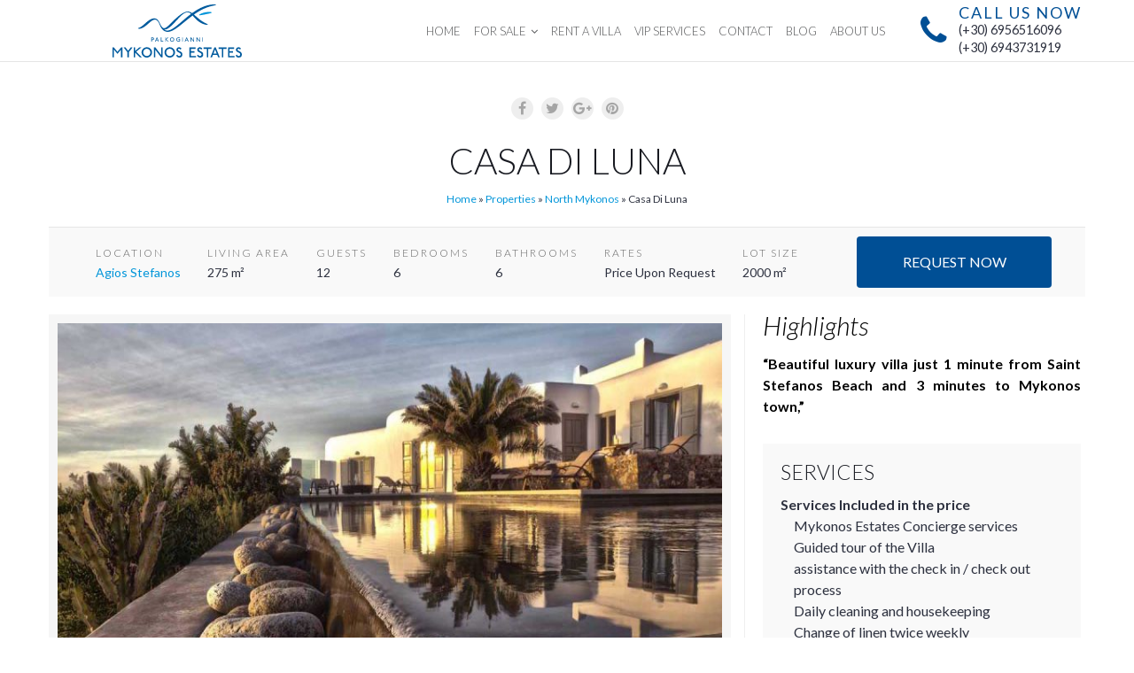

--- FILE ---
content_type: text/html; charset=UTF-8
request_url: https://mykonosestates.com/properties/9646/
body_size: 18405
content:

<!doctype html>
<html lang="en-US" prefix="og: http://ogp.me/ns#">
<head>

<meta http-equiv="Content-Type" content="text/html; charset=UTF-8" />
<meta name="viewport" content="width=device-width, initial-scale=1" />
<meta name="google-site-verification" content="ne8bpCWtmAWRjvf_qD12cfxFgO2KDHeQl4wRkA7Jj4g" />
<meta name="google-site-verification" content="SI54XD_hSQ47C9zawLEGWopZLSCn8Jsi3pqtsDlwPkQ" />
<!-- Favicon-->
	<link rel="shortcut icon" href="https://mykonosestates.com/wp-content/uploads/2022/08/fav.png" />

    <meta property="og:image" content="https://mykonosestates.com/wp-content/uploads/2016/12/Mykonos-Estates.com-Mykonos-Villas-Rent-buy-luxury-real-estate-7-1-2.jpg"/>
    <meta property="og:image:secure_url" content="https://mykonosestates.com/wp-content/uploads/2016/12/Mykonos-Estates.com-Mykonos-Villas-Rent-buy-luxury-real-estate-7-1-2.jpg" />
<!--[if lt IE 9]>
<script src="https://mykonosestates.com/wp-content/themes/noo-citilights/framework/vendor/respond.min.js"></script>
<![endif]-->
<meta name='robots' content='max-image-preview:large' />

<!-- This site is optimized with the Yoast SEO plugin v9.6 - https://yoast.com/wordpress/plugins/seo/ -->
<title>Casa Di Luna - Blend of Traditional Greek Architecture &amp; Modern Design</title>
<meta name="description" content="View our beautiful Rental Casa Di Luna in Agios Stefanos and book your perfect stay online, while availability lasts. Contact us today for more information!"/>
<link rel="canonical" href="https://mykonosestates.com/properties/9646/" />
<meta property="og:locale" content="en_US" />
<meta property="og:type" content="article" />
<meta property="og:title" content="Casa Di Luna - Blend of Traditional Greek Architecture &amp; Modern Design" />
<meta property="og:description" content="View our beautiful Rental Casa Di Luna in Agios Stefanos and book your perfect stay online, while availability lasts. Contact us today for more information!" />
<meta property="og:url" content="https://mykonosestates.com/properties/9646/" />
<meta property="og:site_name" content="Mykonos luxury Villas for Rent &amp; Sale - Mykonosestates.com" />
<meta property="og:image" content="https://mykonosestates.com/wp-content/uploads/2016/12/Mykonos-Estates.com-Mykonos-Villas-Rent-buy-luxury-real-estate-7-1-2.jpg" />
<meta property="og:image:secure_url" content="https://mykonosestates.com/wp-content/uploads/2016/12/Mykonos-Estates.com-Mykonos-Villas-Rent-buy-luxury-real-estate-7-1-2.jpg" />
<meta property="og:image:width" content="1200" />
<meta property="og:image:height" content="681" />
<meta property="og:image:alt" content="Mykonos Villas-Mykonos-real-estate-mykonos-villa-rentals-mykonos-estates" />
<meta name="twitter:card" content="summary" />
<meta name="twitter:description" content="View our beautiful Rental Casa Di Luna in Agios Stefanos and book your perfect stay online, while availability lasts. Contact us today for more information!" />
<meta name="twitter:title" content="Casa Di Luna - Blend of Traditional Greek Architecture &amp; Modern Design" />
<meta name="twitter:image" content="https://mykonosestates.com/wp-content/uploads/2016/12/Mykonos-Estates.com-Mykonos-Villas-Rent-buy-luxury-real-estate-7-1-2.jpg" />
<script type='application/ld+json'>{"@context":"https://schema.org","@type":"BreadcrumbList","itemListElement":[{"@type":"ListItem","position":1,"item":{"@id":"https://mykonosestates.com/","name":"Home"}},{"@type":"ListItem","position":2,"item":{"@id":"https://mykonosestates.com/properties/","name":"Properties"}},{"@type":"ListItem","position":3,"item":{"@id":"https://mykonosestates.com/property-location/north-mykonos/","name":"North Mykonos"}},{"@type":"ListItem","position":4,"item":{"@id":"https://mykonosestates.com/properties/9646/","name":"Casa Di Luna"}}]}</script>
<!-- / Yoast SEO plugin. -->

<script type="text/javascript">
window._wpemojiSettings = {"baseUrl":"https:\/\/s.w.org\/images\/core\/emoji\/13.1.0\/72x72\/","ext":".png","svgUrl":"https:\/\/s.w.org\/images\/core\/emoji\/13.1.0\/svg\/","svgExt":".svg","source":{"concatemoji":"https:\/\/mykonosestates.com\/wp-includes\/js\/wp-emoji-release.min.js?ver=5.9.12"}};
/*! This file is auto-generated */
!function(e,a,t){var n,r,o,i=a.createElement("canvas"),p=i.getContext&&i.getContext("2d");function s(e,t){var a=String.fromCharCode;p.clearRect(0,0,i.width,i.height),p.fillText(a.apply(this,e),0,0);e=i.toDataURL();return p.clearRect(0,0,i.width,i.height),p.fillText(a.apply(this,t),0,0),e===i.toDataURL()}function c(e){var t=a.createElement("script");t.src=e,t.defer=t.type="text/javascript",a.getElementsByTagName("head")[0].appendChild(t)}for(o=Array("flag","emoji"),t.supports={everything:!0,everythingExceptFlag:!0},r=0;r<o.length;r++)t.supports[o[r]]=function(e){if(!p||!p.fillText)return!1;switch(p.textBaseline="top",p.font="600 32px Arial",e){case"flag":return s([127987,65039,8205,9895,65039],[127987,65039,8203,9895,65039])?!1:!s([55356,56826,55356,56819],[55356,56826,8203,55356,56819])&&!s([55356,57332,56128,56423,56128,56418,56128,56421,56128,56430,56128,56423,56128,56447],[55356,57332,8203,56128,56423,8203,56128,56418,8203,56128,56421,8203,56128,56430,8203,56128,56423,8203,56128,56447]);case"emoji":return!s([10084,65039,8205,55357,56613],[10084,65039,8203,55357,56613])}return!1}(o[r]),t.supports.everything=t.supports.everything&&t.supports[o[r]],"flag"!==o[r]&&(t.supports.everythingExceptFlag=t.supports.everythingExceptFlag&&t.supports[o[r]]);t.supports.everythingExceptFlag=t.supports.everythingExceptFlag&&!t.supports.flag,t.DOMReady=!1,t.readyCallback=function(){t.DOMReady=!0},t.supports.everything||(n=function(){t.readyCallback()},a.addEventListener?(a.addEventListener("DOMContentLoaded",n,!1),e.addEventListener("load",n,!1)):(e.attachEvent("onload",n),a.attachEvent("onreadystatechange",function(){"complete"===a.readyState&&t.readyCallback()})),(n=t.source||{}).concatemoji?c(n.concatemoji):n.wpemoji&&n.twemoji&&(c(n.twemoji),c(n.wpemoji)))}(window,document,window._wpemojiSettings);
</script>
<style type="text/css">
img.wp-smiley,
img.emoji {
	display: inline !important;
	border: none !important;
	box-shadow: none !important;
	height: 1em !important;
	width: 1em !important;
	margin: 0 0.07em !important;
	vertical-align: -0.1em !important;
	background: none !important;
	padding: 0 !important;
}
</style>
	<link rel='stylesheet' id='wp-block-library-css'  href='https://mykonosestates.com/wp-includes/css/dist/block-library/style.min.css?ver=5.9.12' type='text/css' media='all' />
<style id='global-styles-inline-css' type='text/css'>
body{--wp--preset--color--black: #000000;--wp--preset--color--cyan-bluish-gray: #abb8c3;--wp--preset--color--white: #ffffff;--wp--preset--color--pale-pink: #f78da7;--wp--preset--color--vivid-red: #cf2e2e;--wp--preset--color--luminous-vivid-orange: #ff6900;--wp--preset--color--luminous-vivid-amber: #fcb900;--wp--preset--color--light-green-cyan: #7bdcb5;--wp--preset--color--vivid-green-cyan: #00d084;--wp--preset--color--pale-cyan-blue: #8ed1fc;--wp--preset--color--vivid-cyan-blue: #0693e3;--wp--preset--color--vivid-purple: #9b51e0;--wp--preset--gradient--vivid-cyan-blue-to-vivid-purple: linear-gradient(135deg,rgba(6,147,227,1) 0%,rgb(155,81,224) 100%);--wp--preset--gradient--light-green-cyan-to-vivid-green-cyan: linear-gradient(135deg,rgb(122,220,180) 0%,rgb(0,208,130) 100%);--wp--preset--gradient--luminous-vivid-amber-to-luminous-vivid-orange: linear-gradient(135deg,rgba(252,185,0,1) 0%,rgba(255,105,0,1) 100%);--wp--preset--gradient--luminous-vivid-orange-to-vivid-red: linear-gradient(135deg,rgba(255,105,0,1) 0%,rgb(207,46,46) 100%);--wp--preset--gradient--very-light-gray-to-cyan-bluish-gray: linear-gradient(135deg,rgb(238,238,238) 0%,rgb(169,184,195) 100%);--wp--preset--gradient--cool-to-warm-spectrum: linear-gradient(135deg,rgb(74,234,220) 0%,rgb(151,120,209) 20%,rgb(207,42,186) 40%,rgb(238,44,130) 60%,rgb(251,105,98) 80%,rgb(254,248,76) 100%);--wp--preset--gradient--blush-light-purple: linear-gradient(135deg,rgb(255,206,236) 0%,rgb(152,150,240) 100%);--wp--preset--gradient--blush-bordeaux: linear-gradient(135deg,rgb(254,205,165) 0%,rgb(254,45,45) 50%,rgb(107,0,62) 100%);--wp--preset--gradient--luminous-dusk: linear-gradient(135deg,rgb(255,203,112) 0%,rgb(199,81,192) 50%,rgb(65,88,208) 100%);--wp--preset--gradient--pale-ocean: linear-gradient(135deg,rgb(255,245,203) 0%,rgb(182,227,212) 50%,rgb(51,167,181) 100%);--wp--preset--gradient--electric-grass: linear-gradient(135deg,rgb(202,248,128) 0%,rgb(113,206,126) 100%);--wp--preset--gradient--midnight: linear-gradient(135deg,rgb(2,3,129) 0%,rgb(40,116,252) 100%);--wp--preset--duotone--dark-grayscale: url('#wp-duotone-dark-grayscale');--wp--preset--duotone--grayscale: url('#wp-duotone-grayscale');--wp--preset--duotone--purple-yellow: url('#wp-duotone-purple-yellow');--wp--preset--duotone--blue-red: url('#wp-duotone-blue-red');--wp--preset--duotone--midnight: url('#wp-duotone-midnight');--wp--preset--duotone--magenta-yellow: url('#wp-duotone-magenta-yellow');--wp--preset--duotone--purple-green: url('#wp-duotone-purple-green');--wp--preset--duotone--blue-orange: url('#wp-duotone-blue-orange');--wp--preset--font-size--small: 13px;--wp--preset--font-size--medium: 20px;--wp--preset--font-size--large: 36px;--wp--preset--font-size--x-large: 42px;}.has-black-color{color: var(--wp--preset--color--black) !important;}.has-cyan-bluish-gray-color{color: var(--wp--preset--color--cyan-bluish-gray) !important;}.has-white-color{color: var(--wp--preset--color--white) !important;}.has-pale-pink-color{color: var(--wp--preset--color--pale-pink) !important;}.has-vivid-red-color{color: var(--wp--preset--color--vivid-red) !important;}.has-luminous-vivid-orange-color{color: var(--wp--preset--color--luminous-vivid-orange) !important;}.has-luminous-vivid-amber-color{color: var(--wp--preset--color--luminous-vivid-amber) !important;}.has-light-green-cyan-color{color: var(--wp--preset--color--light-green-cyan) !important;}.has-vivid-green-cyan-color{color: var(--wp--preset--color--vivid-green-cyan) !important;}.has-pale-cyan-blue-color{color: var(--wp--preset--color--pale-cyan-blue) !important;}.has-vivid-cyan-blue-color{color: var(--wp--preset--color--vivid-cyan-blue) !important;}.has-vivid-purple-color{color: var(--wp--preset--color--vivid-purple) !important;}.has-black-background-color{background-color: var(--wp--preset--color--black) !important;}.has-cyan-bluish-gray-background-color{background-color: var(--wp--preset--color--cyan-bluish-gray) !important;}.has-white-background-color{background-color: var(--wp--preset--color--white) !important;}.has-pale-pink-background-color{background-color: var(--wp--preset--color--pale-pink) !important;}.has-vivid-red-background-color{background-color: var(--wp--preset--color--vivid-red) !important;}.has-luminous-vivid-orange-background-color{background-color: var(--wp--preset--color--luminous-vivid-orange) !important;}.has-luminous-vivid-amber-background-color{background-color: var(--wp--preset--color--luminous-vivid-amber) !important;}.has-light-green-cyan-background-color{background-color: var(--wp--preset--color--light-green-cyan) !important;}.has-vivid-green-cyan-background-color{background-color: var(--wp--preset--color--vivid-green-cyan) !important;}.has-pale-cyan-blue-background-color{background-color: var(--wp--preset--color--pale-cyan-blue) !important;}.has-vivid-cyan-blue-background-color{background-color: var(--wp--preset--color--vivid-cyan-blue) !important;}.has-vivid-purple-background-color{background-color: var(--wp--preset--color--vivid-purple) !important;}.has-black-border-color{border-color: var(--wp--preset--color--black) !important;}.has-cyan-bluish-gray-border-color{border-color: var(--wp--preset--color--cyan-bluish-gray) !important;}.has-white-border-color{border-color: var(--wp--preset--color--white) !important;}.has-pale-pink-border-color{border-color: var(--wp--preset--color--pale-pink) !important;}.has-vivid-red-border-color{border-color: var(--wp--preset--color--vivid-red) !important;}.has-luminous-vivid-orange-border-color{border-color: var(--wp--preset--color--luminous-vivid-orange) !important;}.has-luminous-vivid-amber-border-color{border-color: var(--wp--preset--color--luminous-vivid-amber) !important;}.has-light-green-cyan-border-color{border-color: var(--wp--preset--color--light-green-cyan) !important;}.has-vivid-green-cyan-border-color{border-color: var(--wp--preset--color--vivid-green-cyan) !important;}.has-pale-cyan-blue-border-color{border-color: var(--wp--preset--color--pale-cyan-blue) !important;}.has-vivid-cyan-blue-border-color{border-color: var(--wp--preset--color--vivid-cyan-blue) !important;}.has-vivid-purple-border-color{border-color: var(--wp--preset--color--vivid-purple) !important;}.has-vivid-cyan-blue-to-vivid-purple-gradient-background{background: var(--wp--preset--gradient--vivid-cyan-blue-to-vivid-purple) !important;}.has-light-green-cyan-to-vivid-green-cyan-gradient-background{background: var(--wp--preset--gradient--light-green-cyan-to-vivid-green-cyan) !important;}.has-luminous-vivid-amber-to-luminous-vivid-orange-gradient-background{background: var(--wp--preset--gradient--luminous-vivid-amber-to-luminous-vivid-orange) !important;}.has-luminous-vivid-orange-to-vivid-red-gradient-background{background: var(--wp--preset--gradient--luminous-vivid-orange-to-vivid-red) !important;}.has-very-light-gray-to-cyan-bluish-gray-gradient-background{background: var(--wp--preset--gradient--very-light-gray-to-cyan-bluish-gray) !important;}.has-cool-to-warm-spectrum-gradient-background{background: var(--wp--preset--gradient--cool-to-warm-spectrum) !important;}.has-blush-light-purple-gradient-background{background: var(--wp--preset--gradient--blush-light-purple) !important;}.has-blush-bordeaux-gradient-background{background: var(--wp--preset--gradient--blush-bordeaux) !important;}.has-luminous-dusk-gradient-background{background: var(--wp--preset--gradient--luminous-dusk) !important;}.has-pale-ocean-gradient-background{background: var(--wp--preset--gradient--pale-ocean) !important;}.has-electric-grass-gradient-background{background: var(--wp--preset--gradient--electric-grass) !important;}.has-midnight-gradient-background{background: var(--wp--preset--gradient--midnight) !important;}.has-small-font-size{font-size: var(--wp--preset--font-size--small) !important;}.has-medium-font-size{font-size: var(--wp--preset--font-size--medium) !important;}.has-large-font-size{font-size: var(--wp--preset--font-size--large) !important;}.has-x-large-font-size{font-size: var(--wp--preset--font-size--x-large) !important;}
</style>
<link rel='stylesheet' id='jquery-ui-theme-css'  href='https://ajax.googleapis.com/ajax/libs/jqueryui/1.11.4/themes/smoothness/jquery-ui.min.css?ver=1.11.4' type='text/css' media='all' />
<link rel='stylesheet' id='jquery-ui-timepicker-css'  href='https://mykonosestates.com/wp-content/plugins/contact-form-7-datepicker/js/jquery-ui-timepicker/jquery-ui-timepicker-addon.min.css?ver=5.9.12' type='text/css' media='all' />
<link rel='stylesheet' id='nbcpf-intlTelInput-style-css'  href='https://mykonosestates.com/wp-content/plugins/country-phone-field-contact-form-7/assets/css/intlTelInput.min.css?ver=5.9.12' type='text/css' media='all' />
<link rel='stylesheet' id='nbcpf-countryFlag-style-css'  href='https://mykonosestates.com/wp-content/plugins/country-phone-field-contact-form-7/assets/css/countrySelect.min.css?ver=5.9.12' type='text/css' media='all' />
<link rel='stylesheet' id='rs-plugin-settings-css'  href='https://mykonosestates.com/wp-content/plugins/revslider/public/assets/css/settings.css?ver=5.4.6' type='text/css' media='all' />
<style id='rs-plugin-settings-inline-css' type='text/css'>
.tp-caption a{color:#ff7302;text-shadow:none;-webkit-transition:all 0.2s ease-out;-moz-transition:all 0.2s ease-out;-o-transition:all 0.2s ease-out;-ms-transition:all 0.2s ease-out}.tp-caption a:hover{color:#ffa902}.capt-sld{text-align:center}.tp-caption.Twitter-Content a,.tp-caption.Twitter-Content a:visited{color:#0084B4 !important}.tp-caption.Twitter-Content a:hover{color:#0084B4 !important; text-decoration:underline !important}
</style>
<link rel='stylesheet' id='noo-main-style-css'  href='https://mykonosestates.com/wp-content/themes/noo-citilights/assets/css/noo.css' type='text/css' media='all' />
<link rel='stylesheet' id='noo-custom-style-css'  href='https://mykonosestates.com/wp-content/uploads/noo_citilights/custom.css' type='text/css' media='all' />
<link rel='stylesheet' id='noo-style-css'  href='https://mykonosestates.com/wp-content/themes/noo-citilights-child/style.css' type='text/css' media='all' />
<link rel='stylesheet' id='vendor-font-awesome-css-css'  href='https://mykonosestates.com/wp-content/themes/noo-citilights/framework/vendor/fontawesome/css/font-awesome.min.css?ver=4.1.0' type='text/css' media='all' />
<link rel='stylesheet' id='noo-google-fonts-default-css'  href='https://fonts.googleapis.com/css?family=Lato:100,300,400,700,900,300italic,400italic,700italic,900italic' type='text/css' media='all' />
<link rel='stylesheet' id='styles-min-css'  href='https://mykonosestates.com/wp-content/themes/noo-citilights-child/css/styles.min.css?ver=5.9.12' type='text/css' media='all' />
<script type='text/javascript' src='https://mykonosestates.com/wp-includes/js/jquery/jquery.min.js?ver=3.6.0' id='jquery-core-js'></script>
<script type='text/javascript' src='https://mykonosestates.com/wp-includes/js/jquery/jquery-migrate.min.js?ver=3.3.2' id='jquery-migrate-js'></script>
<script type='text/javascript' src='https://mykonosestates.com/wp-content/plugins/country-phone-field-contact-form-7/assets/js/intlTelInput.min.js?ver=5.9.12' id='nbcpf-intlTelInput-script-js'></script>
<script type='text/javascript' src='https://mykonosestates.com/wp-content/plugins/country-phone-field-contact-form-7/assets/js/countrySelect.min.js?ver=5.9.12' id='nbcpf-countryFlag-script-js'></script>
<script type='text/javascript' id='nbcpf-countryFlag-script-js-after'>
		(function($) {
			$(function() {
				jQuery.ajax( { 
					url: "//freegeoip.live/json/", 
					type: "POST", 
					dataType: "jsonp",
					success: function(location) {
						//console.log(location.country_code);
						$(".wpcf7-countrytext").countrySelect({defaultCountry: location.country_code.toLowerCase(),
						});
						$(".wpcf7-phonetext").intlTelInput({
							autoHideDialCode: false,
							autoPlaceholder: "off",
							nationalMode: false,
							separateDialCode: false,
							hiddenInput: "full_number",	
						});			
					}
				})
			});
		})(jQuery);
</script>
<script type='text/javascript' src='https://mykonosestates.com/wp-content/plugins/revslider/public/assets/js/jquery.themepunch.tools.min.js?ver=5.4.6' id='tp-tools-js'></script>
<script type='text/javascript' src='https://mykonosestates.com/wp-content/plugins/revslider/public/assets/js/jquery.themepunch.revolution.min.js?ver=5.4.6' id='revmin-js'></script>
<script type='text/javascript' src='https://mykonosestates.com/wp-content/themes/noo-citilights/framework/vendor/modernizr-2.7.1.min.js' id='vendor-modernizr-js'></script>
<script type='text/javascript' src='https://mykonosestates.com/wp-content/themes/noo-citilights-child/js/scripts.min.js?ver=5.9.12' id='scripts-min-js'></script>
<link rel="EditURI" type="application/rsd+xml" title="RSD" href="https://mykonosestates.com/xmlrpc.php?rsd" />
<link rel="wlwmanifest" type="application/wlwmanifest+xml" href="https://mykonosestates.com/wp-includes/wlwmanifest.xml" /> 
<meta name="generator" content="WordPress 5.9.12" />
<link rel='shortlink' href='https://mykonosestates.com/?p=9646' />
<meta name="generator" content="Powered by Visual Composer - drag and drop page builder for WordPress."/>
<!--[if lte IE 9]><link rel="stylesheet" type="text/css" href="https://mykonosestates.com/wp-content/plugins/js_composer/assets/css/vc_lte_ie9.min.css" media="screen"><![endif]--><meta name="generator" content="Powered by Slider Revolution 5.4.6 - responsive, Mobile-Friendly Slider Plugin for WordPress with comfortable drag and drop interface." />
<script type="text/javascript">function setREVStartSize(e){
				try{ var i=jQuery(window).width(),t=9999,r=0,n=0,l=0,f=0,s=0,h=0;					
					if(e.responsiveLevels&&(jQuery.each(e.responsiveLevels,function(e,f){f>i&&(t=r=f,l=e),i>f&&f>r&&(r=f,n=e)}),t>r&&(l=n)),f=e.gridheight[l]||e.gridheight[0]||e.gridheight,s=e.gridwidth[l]||e.gridwidth[0]||e.gridwidth,h=i/s,h=h>1?1:h,f=Math.round(h*f),"fullscreen"==e.sliderLayout){var u=(e.c.width(),jQuery(window).height());if(void 0!=e.fullScreenOffsetContainer){var c=e.fullScreenOffsetContainer.split(",");if (c) jQuery.each(c,function(e,i){u=jQuery(i).length>0?u-jQuery(i).outerHeight(!0):u}),e.fullScreenOffset.split("%").length>1&&void 0!=e.fullScreenOffset&&e.fullScreenOffset.length>0?u-=jQuery(window).height()*parseInt(e.fullScreenOffset,0)/100:void 0!=e.fullScreenOffset&&e.fullScreenOffset.length>0&&(u-=parseInt(e.fullScreenOffset,0))}f=u}else void 0!=e.minHeight&&f<e.minHeight&&(f=e.minHeight);e.c.closest(".rev_slider_wrapper").css({height:f})					
				}catch(d){console.log("Failure at Presize of Slider:"+d)}
			};</script>
		<style type="text/css" id="wp-custom-css">
			#breadcrumbs {
    text-align: center;
    font-size: 1.2rem;
}		</style>
		<noscript><style type="text/css"> .wpb_animate_when_almost_visible { opacity: 1; }</style></noscript>    <style id="noo-custom-css" type="text/css">.navbar-brand .noo-logo-img, .navbar-brand .noo-logo-retina-img {
    height: 51px;
}

.home .Hero-Button{
background-color: white!important;
}

.home .Hero-Button:hover{
opacity: 0.8!important;
}</style>
  <!-- Facebook Pixel Code -->
<script>
!function(f,b,e,v,n,t,s){if(f.fbq)return;n=f.fbq=function(){n.callMethod?
n.callMethod.apply(n,arguments):n.queue.push(arguments)};if(!f._fbq)f._fbq=n;
n.push=n;n.loaded=!0;n.version='2.0';n.queue=[];t=b.createElement(e);t.async=!0;
t.src=v;s=b.getElementsByTagName(e)[0];s.parentNode.insertBefore(t,s)}(window,
document,'script','https://connect.facebook.net/en_US/fbevents.js');
  fbq('init', '511848142310118', {}, {agent: 'plsquarespace'});
  fbq('track', 'PageView');

// Fire tracking pixel only for properties.
  fbq('track', 'ViewContent', {
    content_ids: '9646',
    content_type: 'product',
    product_catalog_id: '392210764659319'
  });


</script>

<!-- Google Tag Manager -->
<script>(function(w,d,s,l,i){w[l]=w[l]||[];w[l].push({'gtm.start':
new Date().getTime(),event:'gtm.js'});var f=d.getElementsByTagName(s)[0],
j=d.createElement(s),dl=l!='dataLayer'?'&l='+l:'';j.async=true;j.src=
'https://www.googletagmanager.com/gtm.js?id='+i+dl;f.parentNode.insertBefore(j,f);
})(window,document,'script','dataLayer','GTM-PHQHLXD');</script>
<!-- End Google Tag Manager -->


<!-- Event for Google remarketing -->
<!-- // Fire tracking only for properties. -->
    <!-- <script>
     gtag('event', 'view_item', {
       items: [{
          id: '',
          google_business_vertical: 'hotel_rental'
        }]
    });
    </script> -->
    <!-- Global site tag (gtag.js) - Google Ads: 925331627 -->
    <script async src="https://www.googletagmanager.com/gtag/js?id=AW-925331627"></script>
    <script>
      window.dataLayer = window.dataLayer || [];
      function gtag(){dataLayer.push(arguments);}
      gtag('js', new Date());

      gtag('config', 'AW-925331627');
    </script>
    <script>
      gtag('event', 'page_view', {
        'send_to': 'AW-925331627',
        'items': [{
          'id': '9646',
          'google_business_vertical': 'hotel_rental'
        }, {
          'id': '9646',
          'google_business_vertical': 'custom'
        }]
      });
    </script>

  <!-- End of Global site tag (gtag.js) - Google Ads: 925331627 -->


<script type="application/ld+json">
{
  "@context": "https://schema.org",
  "@graph": [
    {
      "@type": "RealEstateAgent",
      "@id": "https://mykonosestates.com/#realestateagent",
      "name": "Mykonos Estates",
      "url": "https://mykonosestates.com/",
      "email": "info@mykonosestates.com",
      "telephone": ["+30 6943731919", "+30 6956516096"],
      "foundingDate": "1998",
      "address": {
        "@type": "PostalAddress",
        "streetAddress": "Matogianni street",
        "addressLocality": "Mykonos",
        "addressCountry": "GR"
      },
      "areaServed": [
        {
          "@type": "AdministrativeArea",
          "name": "Mykonos, Cyclades, Greece"
        }
      ]
    },
    {
      "@type": "WebSite",
      "@id": "https://mykonosestates.com/#website",
      "url": "https://mykonosestates.com/",
      "name": "Mykonos Estates",
      "publisher": {
        "@id": "https://mykonosestates.com/#realestateagent"
      }
    }
  ]
}
</script>


  <script type="application/ld+json">
  {
    "@context": "https://schema.org",
    "@type": "RealEstateListing",
    "@id": "https://mykonosestates.com/properties/9646/#listing",
    "url": "https://mykonosestates.com/properties/9646/",
    "name": "Casa Di Luna",
    "about": {
      "@type": "SingleFamilyResidence",
      "name": "Casa Di Luna",
      "address": {
        "@type": "PostalAddress",
        "addressLocality": "North Mykonos",        "addressCountry": "GR"
      },
      "floorSize": {
        "@type": "QuantitativeValue",
        "value": "275",
        "unitCode": "MTK"
      },
      "numberOfRooms": "6",
      "numberOfBathroomsTotal": "6",
      "occupancy": {
        "@type": "QuantitativeValue",
        "value": "12"
      },
      "additionalProperty": [
        {
          "@type": "PropertyValue",
          "name": "Lot size",
          "value": "2000"
        }
      ]    },
    "offers": {
      "@type": "Offer",
      "url": "https://mykonosestates.com/properties/9646/",
      "priceCurrency": "EUR",
      "price": "  Price Upon Request",
      "availability": "https://schema.org/InStock",
      "seller": {
        "@id": "https://mykonosestates.com#realestateagent"
      }
    }
  }
  </script>

</head>

<body class="noo_property-template-default single single-noo_property postid-9646  page-right-sidebar full-width-layout wpb-js-composer js-comp-ver-5.0 vc_responsive">
<noscript><img height="1" width="1" style="display:none" src="https://www.facebook.com/tr?id=511848142310118&ev=PageView&noscript=1" /></noscript><!-- End Facebook Pixel Code -->

<!-- Google Tag Manager (noscript) -->
<noscript><iframe src="https://www.googletagmanager.com/ns.html?id=GTM-PHQHLXD"
height="0" width="0" style="display:none;visibility:hidden"></iframe></noscript>
<!-- End Google Tag Manager (noscript) -->

	<div class="site">

			
	<header class="noo-header " role="banner">
		<div class="navbar-wrapper">
	<div class="navbar  navbar-static-top has-mobile" role="navigation">
		<div class="container-boxed max custom-navbar">
			<div class="noo-navbar">
				<div class="navbar-header">
										<a class="navbar-toggle collapsed" data-toggle="collapse" data-target=".noo-navbar-collapse">
						<span class="sr-only">Navigation</span>
						<i class="fa fa-bars"></i>
					</a>
					<a href="https://mykonosestates.com/" class="navbar-brand" title="Mykonos Real Estate | Mykonos Villas for Sale | Mykonos Villa Rentals">
<!-- 												 -->
					<img src="https://mykonosestates.com/wp-content/themes/noo-citilights-child/img/logo.svg" width="390" height="60">

					</a>
									</div> <!-- / .nav-header -->

								<div class="calling-info">
					<div class="calling-content">
						<i class="fa fa-phone"></i>
						<div class="calling-desc">
							CALL US NOW<br>
							<span><a class="phone" href="tel:+306956516096">(+30) 6956516096<br>(+30) 6943731919</a></span>
						</div>
					</div>
					<div class="mobile-calling-content">
						<a class="phone" href="tel:+306956516096"><i class="fa fa-phone"></i></a>
					</div>
				</div>
								<nav class="collapse navbar-collapse noo-navbar-collapse" role="navigation">
		        <ul id="menu-main-menu" class="navbar-nav sf-menu"><li id="menu-item-13064" class="menu-item menu-item-type-post_type menu-item-object-page menu-item-home menu-item-13064 align-left"><a href="https://mykonosestates.com/">HOME</a></li>
<li id="menu-item-8517" class="menu-item menu-item-type-post_type menu-item-object-page menu-item-has-children menu-item-8517 align-left"><a href="https://mykonosestates.com/sales/">FOR SALE</a>
<ul class="sub-menu">
	<li id="menu-item-7343" class="menu-item menu-item-type-post_type menu-item-object-page menu-item-7343 fly-right"><a href="https://mykonosestates.com/apartment/">Apartments</a></li>
	<li id="menu-item-7348" class="menu-item menu-item-type-post_type menu-item-object-page menu-item-7348 fly-right"><a href="https://mykonosestates.com/house/">Houses</a></li>
	<li id="menu-item-8350" class="menu-item menu-item-type-post_type menu-item-object-page menu-item-8350 fly-right"><a title="Mykonos Villas for Sale" href="https://mykonosestates.com/villa-sale/">Villas</a></li>
	<li id="menu-item-7349" class="menu-item menu-item-type-post_type menu-item-object-page menu-item-7349 fly-right"><a href="https://mykonosestates.com/land/">Lands</a></li>
</ul>
</li>
<li id="menu-item-16550" class="menu-item menu-item-type-post_type menu-item-object-page menu-item-16550 align-left"><a href="https://mykonosestates.com/rent-a-villa/">RENT A VILLA</a></li>
<li id="menu-item-7658" class="menu-item menu-item-type-post_type menu-item-object-page menu-item-7658 align-left"><a href="https://mykonosestates.com/vip-services/">VIP SERVICES</a></li>
<li id="menu-item-7274" class="menu-item menu-item-type-post_type menu-item-object-page menu-item-7274 align-left"><a href="https://mykonosestates.com/contact/">CONTACT</a></li>
<li id="menu-item-8377" class="menu-item menu-item-type-post_type menu-item-object-page current_page_parent menu-item-8377 align-left"><a href="https://mykonosestates.com/blog/">BLOG</a></li>
<li id="menu-item-12980" class="menu-item menu-item-type-post_type menu-item-object-page menu-item-12980 align-left"><a href="https://mykonosestates.com/about-us/">ABOUT US</a></li>
</ul>				</nav> <!-- /.navbar-collapse -->
			</div>
		</div> <!-- /.container-boxed -->
	</div> <!-- / .navbar -->
</div>

	</header>

	<div class="container-wrap">
		<div class="main-content container-boxed max offset custom-villas">
			<div class="noo-main fullwidth" role="main">
				

	<div class="property-title-wrapper">
		<div class="custom-page-share property">
<div class="property-share property-share-custom">
<a href="#share" class="fa fa-facebook" title="Share on Facebook" onclick="window.open('http://www.facebook.com/sharer.php?u=https%3A%2F%2Fmykonosestates.com%2Fproperties%2F9646%2F&amp;t=Casa+Di+Luna','popupFacebook','width=650,height=270,resizable=0, toolbar=0, menubar=0, status=0, location=0, scrollbars=0'); return false;">
</a>
<a href="#share" class="fa fa-twitter" title="Share on Twitter" onclick="window.open('https://twitter.com/intent/tweet?text=Casa+Di+Luna&amp;url=https%3A%2F%2Fmykonosestates.com%2Fproperties%2F9646%2F','popupTwitter','width=500,height=370,resizable=0, toolbar=0, menubar=0, status=0, location=0, scrollbars=0'); return false;">
</a>
<a href="#share" class="fa fa-google-plus" title="Share on Google+" onclick="window.open('https://plus.google.com/share?url=https%3A%2F%2Fmykonosestates.com%2Fproperties%2F9646%2F','popupGooglePlus','width=650,height=226,resizable=0, toolbar=0, menubar=0, status=0, location=0, scrollbars=0'); return false;">
</a>
<a href="#share" class="fa fa-pinterest" title="Share on Pinterest" onclick="window.open('http://pinterest.com/pin/create/button/?url=https%3A%2F%2Fmykonosestates.com%2Fproperties%2F9646%2F&amp;media=https://mykonosestates.com/wp-content/uploads/2016/12/Mykonos-Estates.com-Mykonos-Villas-Rent-buy-luxury-real-estate-7-1-2-150x150.jpg&amp;description=Casa+Di+Luna','popupPinterest','width=750,height=265,resizable=0, toolbar=0, menubar=0, status=0, location=0, scrollbars=0'); return false;">
</a>
</div>
</div>		<h1 class="property-title">
			Casa Di Luna			<small></small>
		</h1>
		<p id="breadcrumbs"><span><span><a href="https://mykonosestates.com/" >Home</a> » <span><a href="https://mykonosestates.com/properties/" >Properties</a> » <span><a href="https://mykonosestates.com/property-location/north-mykonos/" >North Mykonos</a> » <span class="breadcrumb_last">Casa Di Luna</span></span></span></span></span></p>	</div>
	<div class="details-wrapper">
		<div class="custom-location the-label">
			<label>LOCATION</label>
			<span><a href="https://mykonosestates.com/property-sub-location/agios-stefanos/" rel="tag">Agios Stefanos</a></span>
		</div>
		<div class="custom-area the-label">
			<label>LIVING AREA</label>
			<span>275 m²</span>
		</div>
		<div class="custom-guests the-label">
			<label>GUESTS</label>
			<span>12</span>
		</div>
		<div class="custom-bedrooms the-label">
			<label>BEDROOMS</label>
			<span>6</span>
		</div>
		<div class="custom-bathrooms the-label">
			<label>BATHROOMS</label>
			<span>6</span>
		</div>
		<div class="custom-rates the-label">
			<label>RATES</label>
			<span>  Price Upon Request</span>
		</div>
					<div class="custom-lot-size the-label">
				<label>LOT SIZE</label>
				<span>2000 m²</span>
			</div>
				<div id="alt-request" class="btn btn-success alt-request">REQUEST NOW</div>
	</div>
<div class="row">
<div class="col-md-8">
	<article id="post-9646" class="property">
				    <div class="property-featured clearfix">
		    	<div class="images">
		    		<div class="caroufredsel-wrap">
			    		<ul>
				    							    						    		<li>
									<a class="noo-lightbox-item" data-lightbox-gallery="gallert_9646" href="https://mykonosestates.com/wp-content/uploads/2016/12/Mykonos-Estates.com-Mykonos-Villas-Rent-buy-luxury-real-estate-7-1-2.jpg"><img width="800" height="450" src="https://mykonosestates.com/wp-content/uploads/2016/12/Mykonos-Estates.com-Mykonos-Villas-Rent-buy-luxury-real-estate-7-1-2-800x450.jpg" class="attachment-property-image size-property-image wp-post-image" alt="Mykonos Villas-Mykonos-real-estate-mykonos-villa-rentals-mykonos-estates" srcset="https://mykonosestates.com/wp-content/uploads/2016/12/Mykonos-Estates.com-Mykonos-Villas-Rent-buy-luxury-real-estate-7-1-2-800x450.jpg 800w, https://mykonosestates.com/wp-content/uploads/2016/12/Mykonos-Estates.com-Mykonos-Villas-Rent-buy-luxury-real-estate-7-1-2-300x170.jpg 300w" sizes="(max-width: 800px) 100vw, 800px" /></a>

					    		</li>
					    									    		<li>
							    			<a class="noo-lightbox-item" data-lightbox-gallery="gallert_9646" href="https://mykonosestates.com/wp-content/uploads/2016/02/Mykonosvillas-Mykonos-Real-Estate-MykonosVilla-Apollo-Mykonos-villa-rentals-Mykonos-estates-Vacation-rentals-20.jpg"><img width="1080" height="720" src="https://mykonosestates.com/wp-content/uploads/2016/02/Mykonosvillas-Mykonos-Real-Estate-MykonosVilla-Apollo-Mykonos-villa-rentals-Mykonos-estates-Vacation-rentals-20.jpg" class="attachment-full size-full" alt="Mykonos Villas-Mykonos-real-estate-mykonos-villa-rentals-mykonos-estates" loading="lazy" srcset="https://mykonosestates.com/wp-content/uploads/2016/02/Mykonosvillas-Mykonos-Real-Estate-MykonosVilla-Apollo-Mykonos-villa-rentals-Mykonos-estates-Vacation-rentals-20.jpg 1080w, https://mykonosestates.com/wp-content/uploads/2016/02/Mykonosvillas-Mykonos-Real-Estate-MykonosVilla-Apollo-Mykonos-villa-rentals-Mykonos-estates-Vacation-rentals-20-300x200.jpg 300w, https://mykonosestates.com/wp-content/uploads/2016/02/Mykonosvillas-Mykonos-Real-Estate-MykonosVilla-Apollo-Mykonos-villa-rentals-Mykonos-estates-Vacation-rentals-20-768x512.jpg 768w, https://mykonosestates.com/wp-content/uploads/2016/02/Mykonosvillas-Mykonos-Real-Estate-MykonosVilla-Apollo-Mykonos-villa-rentals-Mykonos-estates-Vacation-rentals-20-1024x683.jpg 1024w" sizes="(max-width: 1080px) 100vw, 1080px" /></a>
							    		</li>
					    								    									    		<li>
							    			<a class="noo-lightbox-item" data-lightbox-gallery="gallert_9646" href="https://mykonosestates.com/wp-content/uploads/2016/02/Mykonosvillas-Mykonos-Real-Estate-MykonosVilla-Apollo-Mykonos-villa-rentals-Mykonos-estates-Vacation-rentals-28.jpg"><img width="1080" height="720" src="https://mykonosestates.com/wp-content/uploads/2016/02/Mykonosvillas-Mykonos-Real-Estate-MykonosVilla-Apollo-Mykonos-villa-rentals-Mykonos-estates-Vacation-rentals-28.jpg" class="attachment-full size-full" alt="Mykonos Villas-Mykonos-real-estate-mykonos-villa-rentals-mykonos-estates" loading="lazy" srcset="https://mykonosestates.com/wp-content/uploads/2016/02/Mykonosvillas-Mykonos-Real-Estate-MykonosVilla-Apollo-Mykonos-villa-rentals-Mykonos-estates-Vacation-rentals-28.jpg 1080w, https://mykonosestates.com/wp-content/uploads/2016/02/Mykonosvillas-Mykonos-Real-Estate-MykonosVilla-Apollo-Mykonos-villa-rentals-Mykonos-estates-Vacation-rentals-28-300x200.jpg 300w, https://mykonosestates.com/wp-content/uploads/2016/02/Mykonosvillas-Mykonos-Real-Estate-MykonosVilla-Apollo-Mykonos-villa-rentals-Mykonos-estates-Vacation-rentals-28-768x512.jpg 768w, https://mykonosestates.com/wp-content/uploads/2016/02/Mykonosvillas-Mykonos-Real-Estate-MykonosVilla-Apollo-Mykonos-villa-rentals-Mykonos-estates-Vacation-rentals-28-1024x683.jpg 1024w" sizes="(max-width: 1080px) 100vw, 1080px" /></a>
							    		</li>
					    								    									    		<li>
							    			<a class="noo-lightbox-item" data-lightbox-gallery="gallert_9646" href="https://mykonosestates.com/wp-content/uploads/2016/02/Mykonosvillas-Mykonos-Real-Estate-MykonosVilla-Apollo-Mykonos-villa-rentals-Mykonos-estates-Vacation-rentals-19.jpg"><img width="1080" height="720" src="https://mykonosestates.com/wp-content/uploads/2016/02/Mykonosvillas-Mykonos-Real-Estate-MykonosVilla-Apollo-Mykonos-villa-rentals-Mykonos-estates-Vacation-rentals-19.jpg" class="attachment-full size-full" alt="Mykonos Villas-Mykonos-real-estate-mykonos-villa-rentals-mykonos-estates" loading="lazy" srcset="https://mykonosestates.com/wp-content/uploads/2016/02/Mykonosvillas-Mykonos-Real-Estate-MykonosVilla-Apollo-Mykonos-villa-rentals-Mykonos-estates-Vacation-rentals-19.jpg 1080w, https://mykonosestates.com/wp-content/uploads/2016/02/Mykonosvillas-Mykonos-Real-Estate-MykonosVilla-Apollo-Mykonos-villa-rentals-Mykonos-estates-Vacation-rentals-19-300x200.jpg 300w, https://mykonosestates.com/wp-content/uploads/2016/02/Mykonosvillas-Mykonos-Real-Estate-MykonosVilla-Apollo-Mykonos-villa-rentals-Mykonos-estates-Vacation-rentals-19-768x512.jpg 768w, https://mykonosestates.com/wp-content/uploads/2016/02/Mykonosvillas-Mykonos-Real-Estate-MykonosVilla-Apollo-Mykonos-villa-rentals-Mykonos-estates-Vacation-rentals-19-1024x683.jpg 1024w" sizes="(max-width: 1080px) 100vw, 1080px" /></a>
							    		</li>
					    								    									    		<li>
							    			<a class="noo-lightbox-item" data-lightbox-gallery="gallert_9646" href="https://mykonosestates.com/wp-content/uploads/2016/02/Mykonosvillas-Mykonos-Real-Estate-MykonosVilla-Apollo-Mykonos-villa-rentals-Mykonos-estates-Vacation-rentals-18.jpg"><img width="1080" height="720" src="https://mykonosestates.com/wp-content/uploads/2016/02/Mykonosvillas-Mykonos-Real-Estate-MykonosVilla-Apollo-Mykonos-villa-rentals-Mykonos-estates-Vacation-rentals-18.jpg" class="attachment-full size-full" alt="Mykonos Villas-Mykonos-real-estate-mykonos-villa-rentals-mykonos-estates" loading="lazy" srcset="https://mykonosestates.com/wp-content/uploads/2016/02/Mykonosvillas-Mykonos-Real-Estate-MykonosVilla-Apollo-Mykonos-villa-rentals-Mykonos-estates-Vacation-rentals-18.jpg 1080w, https://mykonosestates.com/wp-content/uploads/2016/02/Mykonosvillas-Mykonos-Real-Estate-MykonosVilla-Apollo-Mykonos-villa-rentals-Mykonos-estates-Vacation-rentals-18-300x200.jpg 300w, https://mykonosestates.com/wp-content/uploads/2016/02/Mykonosvillas-Mykonos-Real-Estate-MykonosVilla-Apollo-Mykonos-villa-rentals-Mykonos-estates-Vacation-rentals-18-768x512.jpg 768w, https://mykonosestates.com/wp-content/uploads/2016/02/Mykonosvillas-Mykonos-Real-Estate-MykonosVilla-Apollo-Mykonos-villa-rentals-Mykonos-estates-Vacation-rentals-18-1024x683.jpg 1024w" sizes="(max-width: 1080px) 100vw, 1080px" /></a>
							    		</li>
					    								    									    		<li>
							    			<a class="noo-lightbox-item" data-lightbox-gallery="gallert_9646" href="https://mykonosestates.com/wp-content/uploads/2016/02/Mykonosvillas-Mykonos-Real-Estate-MykonosVilla-Apollo-Mykonos-villa-rentals-Mykonos-estates-Vacation-rentals-17.jpg"><img width="1080" height="720" src="https://mykonosestates.com/wp-content/uploads/2016/02/Mykonosvillas-Mykonos-Real-Estate-MykonosVilla-Apollo-Mykonos-villa-rentals-Mykonos-estates-Vacation-rentals-17.jpg" class="attachment-full size-full" alt="Mykonos Villas-Mykonos-real-estate-mykonos-villa-rentals-mykonos-estates" loading="lazy" srcset="https://mykonosestates.com/wp-content/uploads/2016/02/Mykonosvillas-Mykonos-Real-Estate-MykonosVilla-Apollo-Mykonos-villa-rentals-Mykonos-estates-Vacation-rentals-17.jpg 1080w, https://mykonosestates.com/wp-content/uploads/2016/02/Mykonosvillas-Mykonos-Real-Estate-MykonosVilla-Apollo-Mykonos-villa-rentals-Mykonos-estates-Vacation-rentals-17-300x200.jpg 300w, https://mykonosestates.com/wp-content/uploads/2016/02/Mykonosvillas-Mykonos-Real-Estate-MykonosVilla-Apollo-Mykonos-villa-rentals-Mykonos-estates-Vacation-rentals-17-768x512.jpg 768w, https://mykonosestates.com/wp-content/uploads/2016/02/Mykonosvillas-Mykonos-Real-Estate-MykonosVilla-Apollo-Mykonos-villa-rentals-Mykonos-estates-Vacation-rentals-17-1024x683.jpg 1024w" sizes="(max-width: 1080px) 100vw, 1080px" /></a>
							    		</li>
					    								    									    		<li>
							    			<a class="noo-lightbox-item" data-lightbox-gallery="gallert_9646" href="https://mykonosestates.com/wp-content/uploads/2016/02/Mykonosvillas-Mykonos-Real-Estate-MykonosVilla-Apollo-Mykonos-villa-rentals-Mykonos-estates-Vacation-rentals-15.jpg"><img width="1080" height="720" src="https://mykonosestates.com/wp-content/uploads/2016/02/Mykonosvillas-Mykonos-Real-Estate-MykonosVilla-Apollo-Mykonos-villa-rentals-Mykonos-estates-Vacation-rentals-15.jpg" class="attachment-full size-full" alt="Mykonos Villas-Mykonos-real-estate-mykonos-villa-rentals-mykonos-estates" loading="lazy" srcset="https://mykonosestates.com/wp-content/uploads/2016/02/Mykonosvillas-Mykonos-Real-Estate-MykonosVilla-Apollo-Mykonos-villa-rentals-Mykonos-estates-Vacation-rentals-15.jpg 1080w, https://mykonosestates.com/wp-content/uploads/2016/02/Mykonosvillas-Mykonos-Real-Estate-MykonosVilla-Apollo-Mykonos-villa-rentals-Mykonos-estates-Vacation-rentals-15-300x200.jpg 300w, https://mykonosestates.com/wp-content/uploads/2016/02/Mykonosvillas-Mykonos-Real-Estate-MykonosVilla-Apollo-Mykonos-villa-rentals-Mykonos-estates-Vacation-rentals-15-768x512.jpg 768w, https://mykonosestates.com/wp-content/uploads/2016/02/Mykonosvillas-Mykonos-Real-Estate-MykonosVilla-Apollo-Mykonos-villa-rentals-Mykonos-estates-Vacation-rentals-15-1024x683.jpg 1024w" sizes="(max-width: 1080px) 100vw, 1080px" /></a>
							    		</li>
					    								    									    		<li>
							    			<a class="noo-lightbox-item" data-lightbox-gallery="gallert_9646" href="https://mykonosestates.com/wp-content/uploads/2016/02/Mykonosvillas-Mykonos-Real-Estate-MykonosVilla-Apollo-Mykonos-villa-rentals-Mykonos-estates-Vacation-rentals-22.jpg"><img width="1121" height="720" src="https://mykonosestates.com/wp-content/uploads/2016/02/Mykonosvillas-Mykonos-Real-Estate-MykonosVilla-Apollo-Mykonos-villa-rentals-Mykonos-estates-Vacation-rentals-22.jpg" class="attachment-full size-full" alt="Mykonos Villas-Mykonos-real-estate-mykonos-villa-rentals-mykonos-estates" loading="lazy" srcset="https://mykonosestates.com/wp-content/uploads/2016/02/Mykonosvillas-Mykonos-Real-Estate-MykonosVilla-Apollo-Mykonos-villa-rentals-Mykonos-estates-Vacation-rentals-22.jpg 1121w, https://mykonosestates.com/wp-content/uploads/2016/02/Mykonosvillas-Mykonos-Real-Estate-MykonosVilla-Apollo-Mykonos-villa-rentals-Mykonos-estates-Vacation-rentals-22-300x193.jpg 300w, https://mykonosestates.com/wp-content/uploads/2016/02/Mykonosvillas-Mykonos-Real-Estate-MykonosVilla-Apollo-Mykonos-villa-rentals-Mykonos-estates-Vacation-rentals-22-768x493.jpg 768w, https://mykonosestates.com/wp-content/uploads/2016/02/Mykonosvillas-Mykonos-Real-Estate-MykonosVilla-Apollo-Mykonos-villa-rentals-Mykonos-estates-Vacation-rentals-22-1024x658.jpg 1024w" sizes="(max-width: 1121px) 100vw, 1121px" /></a>
							    		</li>
					    								    									    		<li>
							    			<a class="noo-lightbox-item" data-lightbox-gallery="gallert_9646" href="https://mykonosestates.com/wp-content/uploads/2016/02/Mykonosvillas-Mykonos-Real-Estate-MykonosVilla-Apollo-Mykonos-villa-rentals-Mykonos-estates-Vacation-rentals-27.jpg"><img width="1080" height="720" src="https://mykonosestates.com/wp-content/uploads/2016/02/Mykonosvillas-Mykonos-Real-Estate-MykonosVilla-Apollo-Mykonos-villa-rentals-Mykonos-estates-Vacation-rentals-27.jpg" class="attachment-full size-full" alt="Mykonos Villas-Mykonos-real-estate-mykonos-villa-rentals-mykonos-estates" loading="lazy" srcset="https://mykonosestates.com/wp-content/uploads/2016/02/Mykonosvillas-Mykonos-Real-Estate-MykonosVilla-Apollo-Mykonos-villa-rentals-Mykonos-estates-Vacation-rentals-27.jpg 1080w, https://mykonosestates.com/wp-content/uploads/2016/02/Mykonosvillas-Mykonos-Real-Estate-MykonosVilla-Apollo-Mykonos-villa-rentals-Mykonos-estates-Vacation-rentals-27-300x200.jpg 300w, https://mykonosestates.com/wp-content/uploads/2016/02/Mykonosvillas-Mykonos-Real-Estate-MykonosVilla-Apollo-Mykonos-villa-rentals-Mykonos-estates-Vacation-rentals-27-768x512.jpg 768w, https://mykonosestates.com/wp-content/uploads/2016/02/Mykonosvillas-Mykonos-Real-Estate-MykonosVilla-Apollo-Mykonos-villa-rentals-Mykonos-estates-Vacation-rentals-27-1024x683.jpg 1024w" sizes="(max-width: 1080px) 100vw, 1080px" /></a>
							    		</li>
					    								    									    		<li>
							    			<a class="noo-lightbox-item" data-lightbox-gallery="gallert_9646" href="https://mykonosestates.com/wp-content/uploads/2016/02/Mykonosvillas-Mykonos-Real-Estate-MykonosVilla-Apollo-Mykonos-villa-rentals-Mykonos-estates-Vacation-rentals-26.jpg"><img width="1080" height="720" src="https://mykonosestates.com/wp-content/uploads/2016/02/Mykonosvillas-Mykonos-Real-Estate-MykonosVilla-Apollo-Mykonos-villa-rentals-Mykonos-estates-Vacation-rentals-26.jpg" class="attachment-full size-full" alt="Mykonos Villas-Mykonos-real-estate-mykonos-villa-rentals-mykonos-estates" loading="lazy" srcset="https://mykonosestates.com/wp-content/uploads/2016/02/Mykonosvillas-Mykonos-Real-Estate-MykonosVilla-Apollo-Mykonos-villa-rentals-Mykonos-estates-Vacation-rentals-26.jpg 1080w, https://mykonosestates.com/wp-content/uploads/2016/02/Mykonosvillas-Mykonos-Real-Estate-MykonosVilla-Apollo-Mykonos-villa-rentals-Mykonos-estates-Vacation-rentals-26-300x200.jpg 300w, https://mykonosestates.com/wp-content/uploads/2016/02/Mykonosvillas-Mykonos-Real-Estate-MykonosVilla-Apollo-Mykonos-villa-rentals-Mykonos-estates-Vacation-rentals-26-768x512.jpg 768w, https://mykonosestates.com/wp-content/uploads/2016/02/Mykonosvillas-Mykonos-Real-Estate-MykonosVilla-Apollo-Mykonos-villa-rentals-Mykonos-estates-Vacation-rentals-26-1024x683.jpg 1024w" sizes="(max-width: 1080px) 100vw, 1080px" /></a>
							    		</li>
					    								    									    		<li>
							    			<a class="noo-lightbox-item" data-lightbox-gallery="gallert_9646" href="https://mykonosestates.com/wp-content/uploads/2016/02/Mykonos-Estates.com-Mykonos-Villas-Rent-buy-luxury-real-estate-2-1.jpg"><img width="1200" height="800" src="https://mykonosestates.com/wp-content/uploads/2016/02/Mykonos-Estates.com-Mykonos-Villas-Rent-buy-luxury-real-estate-2-1.jpg" class="attachment-full size-full" alt="Mykonos Villas-Mykonos-real-estate-mykonos-villa-rentals-mykonos-estates" loading="lazy" srcset="https://mykonosestates.com/wp-content/uploads/2016/02/Mykonos-Estates.com-Mykonos-Villas-Rent-buy-luxury-real-estate-2-1.jpg 1200w, https://mykonosestates.com/wp-content/uploads/2016/02/Mykonos-Estates.com-Mykonos-Villas-Rent-buy-luxury-real-estate-2-1-300x200.jpg 300w, https://mykonosestates.com/wp-content/uploads/2016/02/Mykonos-Estates.com-Mykonos-Villas-Rent-buy-luxury-real-estate-2-1-768x512.jpg 768w, https://mykonosestates.com/wp-content/uploads/2016/02/Mykonos-Estates.com-Mykonos-Villas-Rent-buy-luxury-real-estate-2-1-1024x683.jpg 1024w" sizes="(max-width: 1200px) 100vw, 1200px" /></a>
							    		</li>
					    								    									    		<li>
							    			<a class="noo-lightbox-item" data-lightbox-gallery="gallert_9646" href="https://mykonosestates.com/wp-content/uploads/2016/02/Mykonos-Estates.com-Mykonos-Villas-Rent-buy-luxury-real-estate-6-1.jpg"><img width="1200" height="770" src="https://mykonosestates.com/wp-content/uploads/2016/02/Mykonos-Estates.com-Mykonos-Villas-Rent-buy-luxury-real-estate-6-1.jpg" class="attachment-full size-full" alt="Mykonos Villas-Mykonos-real-estate-mykonos-villa-rentals-mykonos-estates" loading="lazy" srcset="https://mykonosestates.com/wp-content/uploads/2016/02/Mykonos-Estates.com-Mykonos-Villas-Rent-buy-luxury-real-estate-6-1.jpg 1200w, https://mykonosestates.com/wp-content/uploads/2016/02/Mykonos-Estates.com-Mykonos-Villas-Rent-buy-luxury-real-estate-6-1-300x193.jpg 300w, https://mykonosestates.com/wp-content/uploads/2016/02/Mykonos-Estates.com-Mykonos-Villas-Rent-buy-luxury-real-estate-6-1-768x493.jpg 768w, https://mykonosestates.com/wp-content/uploads/2016/02/Mykonos-Estates.com-Mykonos-Villas-Rent-buy-luxury-real-estate-6-1-1024x657.jpg 1024w" sizes="(max-width: 1200px) 100vw, 1200px" /></a>
							    		</li>
					    								    									    		<li>
							    			<a class="noo-lightbox-item" data-lightbox-gallery="gallert_9646" href="https://mykonosestates.com/wp-content/uploads/2016/02/Mykonos-Estates.com-Mykonos-Villas-Rent-buy-luxury-real-estate-3-1.jpg"><img width="1200" height="766" src="https://mykonosestates.com/wp-content/uploads/2016/02/Mykonos-Estates.com-Mykonos-Villas-Rent-buy-luxury-real-estate-3-1.jpg" class="attachment-full size-full" alt="Mykonos Villas-Mykonos-real-estate-mykonos-villa-rentals-mykonos-estates" loading="lazy" srcset="https://mykonosestates.com/wp-content/uploads/2016/02/Mykonos-Estates.com-Mykonos-Villas-Rent-buy-luxury-real-estate-3-1.jpg 1200w, https://mykonosestates.com/wp-content/uploads/2016/02/Mykonos-Estates.com-Mykonos-Villas-Rent-buy-luxury-real-estate-3-1-300x192.jpg 300w, https://mykonosestates.com/wp-content/uploads/2016/02/Mykonos-Estates.com-Mykonos-Villas-Rent-buy-luxury-real-estate-3-1-768x490.jpg 768w, https://mykonosestates.com/wp-content/uploads/2016/02/Mykonos-Estates.com-Mykonos-Villas-Rent-buy-luxury-real-estate-3-1-1024x654.jpg 1024w" sizes="(max-width: 1200px) 100vw, 1200px" /></a>
							    		</li>
					    								    									    		<li>
							    			<a class="noo-lightbox-item" data-lightbox-gallery="gallert_9646" href="https://mykonosestates.com/wp-content/uploads/2016/02/Mykonos-Estates.com-Mykonos-Villas-Rent-buy-luxury-real-estate-4-1.jpg"><img width="1200" height="753" src="https://mykonosestates.com/wp-content/uploads/2016/02/Mykonos-Estates.com-Mykonos-Villas-Rent-buy-luxury-real-estate-4-1.jpg" class="attachment-full size-full" alt="Mykonos Villas-Mykonos-real-estate-mykonos-villa-rentals-mykonos-estates" loading="lazy" srcset="https://mykonosestates.com/wp-content/uploads/2016/02/Mykonos-Estates.com-Mykonos-Villas-Rent-buy-luxury-real-estate-4-1.jpg 1200w, https://mykonosestates.com/wp-content/uploads/2016/02/Mykonos-Estates.com-Mykonos-Villas-Rent-buy-luxury-real-estate-4-1-300x188.jpg 300w, https://mykonosestates.com/wp-content/uploads/2016/02/Mykonos-Estates.com-Mykonos-Villas-Rent-buy-luxury-real-estate-4-1-768x482.jpg 768w, https://mykonosestates.com/wp-content/uploads/2016/02/Mykonos-Estates.com-Mykonos-Villas-Rent-buy-luxury-real-estate-4-1-1024x643.jpg 1024w" sizes="(max-width: 1200px) 100vw, 1200px" /></a>
							    		</li>
					    								    									    		<li>
							    			<a class="noo-lightbox-item" data-lightbox-gallery="gallert_9646" href="https://mykonosestates.com/wp-content/uploads/2016/02/Mykonos-Estates.com-Mykonos-Villas-Rent-buy-luxury-real-estate-5-1.jpg"><img width="1200" height="788" src="https://mykonosestates.com/wp-content/uploads/2016/02/Mykonos-Estates.com-Mykonos-Villas-Rent-buy-luxury-real-estate-5-1.jpg" class="attachment-full size-full" alt="Mykonos Villas-Mykonos-real-estate-mykonos-villa-rentals-mykonos-estates" loading="lazy" srcset="https://mykonosestates.com/wp-content/uploads/2016/02/Mykonos-Estates.com-Mykonos-Villas-Rent-buy-luxury-real-estate-5-1.jpg 1200w, https://mykonosestates.com/wp-content/uploads/2016/02/Mykonos-Estates.com-Mykonos-Villas-Rent-buy-luxury-real-estate-5-1-300x197.jpg 300w, https://mykonosestates.com/wp-content/uploads/2016/02/Mykonos-Estates.com-Mykonos-Villas-Rent-buy-luxury-real-estate-5-1-768x504.jpg 768w, https://mykonosestates.com/wp-content/uploads/2016/02/Mykonos-Estates.com-Mykonos-Villas-Rent-buy-luxury-real-estate-5-1-1024x672.jpg 1024w" sizes="(max-width: 1200px) 100vw, 1200px" /></a>
							    		</li>
					    								    									    		<li>
							    			<a class="noo-lightbox-item" data-lightbox-gallery="gallert_9646" href="https://mykonosestates.com/wp-content/uploads/2016/02/Mykonos-Estates.com-Mykonos-Villas-Rent-buy-luxury-real-estate-8-1.jpg"><img width="1200" height="799" src="https://mykonosestates.com/wp-content/uploads/2016/02/Mykonos-Estates.com-Mykonos-Villas-Rent-buy-luxury-real-estate-8-1.jpg" class="attachment-full size-full" alt="Mykonos Villas-Mykonos-real-estate-mykonos-villa-rentals-mykonos-estates" loading="lazy" srcset="https://mykonosestates.com/wp-content/uploads/2016/02/Mykonos-Estates.com-Mykonos-Villas-Rent-buy-luxury-real-estate-8-1.jpg 1200w, https://mykonosestates.com/wp-content/uploads/2016/02/Mykonos-Estates.com-Mykonos-Villas-Rent-buy-luxury-real-estate-8-1-300x200.jpg 300w, https://mykonosestates.com/wp-content/uploads/2016/02/Mykonos-Estates.com-Mykonos-Villas-Rent-buy-luxury-real-estate-8-1-768x511.jpg 768w, https://mykonosestates.com/wp-content/uploads/2016/02/Mykonos-Estates.com-Mykonos-Villas-Rent-buy-luxury-real-estate-8-1-1024x682.jpg 1024w" sizes="(max-width: 1200px) 100vw, 1200px" /></a>
							    		</li>
					    								    									    		<li>
							    			<a class="noo-lightbox-item" data-lightbox-gallery="gallert_9646" href="https://mykonosestates.com/wp-content/uploads/2016/02/Mykonos-Estates.com-Mykonos-Villas-Rent-buy-luxury-real-estate-9-1.jpg"><img width="1200" height="799" src="https://mykonosestates.com/wp-content/uploads/2016/02/Mykonos-Estates.com-Mykonos-Villas-Rent-buy-luxury-real-estate-9-1.jpg" class="attachment-full size-full" alt="Mykonos Villas-Mykonos-real-estate-mykonos-villa-rentals-mykonos-estates" loading="lazy" srcset="https://mykonosestates.com/wp-content/uploads/2016/02/Mykonos-Estates.com-Mykonos-Villas-Rent-buy-luxury-real-estate-9-1.jpg 1200w, https://mykonosestates.com/wp-content/uploads/2016/02/Mykonos-Estates.com-Mykonos-Villas-Rent-buy-luxury-real-estate-9-1-300x200.jpg 300w, https://mykonosestates.com/wp-content/uploads/2016/02/Mykonos-Estates.com-Mykonos-Villas-Rent-buy-luxury-real-estate-9-1-768x511.jpg 768w, https://mykonosestates.com/wp-content/uploads/2016/02/Mykonos-Estates.com-Mykonos-Villas-Rent-buy-luxury-real-estate-9-1-1024x682.jpg 1024w" sizes="(max-width: 1200px) 100vw, 1200px" /></a>
							    		</li>
					    								    									    		<li>
							    			<a class="noo-lightbox-item" data-lightbox-gallery="gallert_9646" href="https://mykonosestates.com/wp-content/uploads/2016/02/Mykonos-Estates.com-Mykonos-Villas-Rent-buy-luxury-real-estate-10-1.jpg"><img width="1188" height="800" src="https://mykonosestates.com/wp-content/uploads/2016/02/Mykonos-Estates.com-Mykonos-Villas-Rent-buy-luxury-real-estate-10-1.jpg" class="attachment-full size-full" alt="Mykonos Villas-Mykonos-real-estate-mykonos-villa-rentals-mykonos-estates" loading="lazy" srcset="https://mykonosestates.com/wp-content/uploads/2016/02/Mykonos-Estates.com-Mykonos-Villas-Rent-buy-luxury-real-estate-10-1.jpg 1188w, https://mykonosestates.com/wp-content/uploads/2016/02/Mykonos-Estates.com-Mykonos-Villas-Rent-buy-luxury-real-estate-10-1-300x202.jpg 300w, https://mykonosestates.com/wp-content/uploads/2016/02/Mykonos-Estates.com-Mykonos-Villas-Rent-buy-luxury-real-estate-10-1-768x517.jpg 768w, https://mykonosestates.com/wp-content/uploads/2016/02/Mykonos-Estates.com-Mykonos-Villas-Rent-buy-luxury-real-estate-10-1-1024x690.jpg 1024w" sizes="(max-width: 1188px) 100vw, 1188px" /></a>
							    		</li>
					    								    									    		<li>
							    			<a class="noo-lightbox-item" data-lightbox-gallery="gallert_9646" href="https://mykonosestates.com/wp-content/uploads/2016/02/Mykonosvillas-Mykonos-Real-Estate-MykonosVilla-Apollo-Mykonos-villa-rentals-Mykonos-estates-Vacation-rentals-25.jpg"><img width="1080" height="720" src="https://mykonosestates.com/wp-content/uploads/2016/02/Mykonosvillas-Mykonos-Real-Estate-MykonosVilla-Apollo-Mykonos-villa-rentals-Mykonos-estates-Vacation-rentals-25.jpg" class="attachment-full size-full" alt="Mykonos Villas-Mykonos-real-estate-mykonos-villa-rentals-mykonos-estates" loading="lazy" srcset="https://mykonosestates.com/wp-content/uploads/2016/02/Mykonosvillas-Mykonos-Real-Estate-MykonosVilla-Apollo-Mykonos-villa-rentals-Mykonos-estates-Vacation-rentals-25.jpg 1080w, https://mykonosestates.com/wp-content/uploads/2016/02/Mykonosvillas-Mykonos-Real-Estate-MykonosVilla-Apollo-Mykonos-villa-rentals-Mykonos-estates-Vacation-rentals-25-300x200.jpg 300w, https://mykonosestates.com/wp-content/uploads/2016/02/Mykonosvillas-Mykonos-Real-Estate-MykonosVilla-Apollo-Mykonos-villa-rentals-Mykonos-estates-Vacation-rentals-25-768x512.jpg 768w, https://mykonosestates.com/wp-content/uploads/2016/02/Mykonosvillas-Mykonos-Real-Estate-MykonosVilla-Apollo-Mykonos-villa-rentals-Mykonos-estates-Vacation-rentals-25-1024x683.jpg 1024w" sizes="(max-width: 1080px) 100vw, 1080px" /></a>
							    		</li>
					    								    									    		<li>
							    			<a class="noo-lightbox-item" data-lightbox-gallery="gallert_9646" href="https://mykonosestates.com/wp-content/uploads/2016/02/Mykonosvillas-Mykonos-Real-Estate-MykonosVilla-Apollo-Mykonos-villa-rentals-Mykonos-estates-Vacation-rentals-23.jpg"><img width="1080" height="720" src="https://mykonosestates.com/wp-content/uploads/2016/02/Mykonosvillas-Mykonos-Real-Estate-MykonosVilla-Apollo-Mykonos-villa-rentals-Mykonos-estates-Vacation-rentals-23.jpg" class="attachment-full size-full" alt="Mykonos Villas-Mykonos-real-estate-mykonos-villa-rentals-mykonos-estates" loading="lazy" srcset="https://mykonosestates.com/wp-content/uploads/2016/02/Mykonosvillas-Mykonos-Real-Estate-MykonosVilla-Apollo-Mykonos-villa-rentals-Mykonos-estates-Vacation-rentals-23.jpg 1080w, https://mykonosestates.com/wp-content/uploads/2016/02/Mykonosvillas-Mykonos-Real-Estate-MykonosVilla-Apollo-Mykonos-villa-rentals-Mykonos-estates-Vacation-rentals-23-300x200.jpg 300w, https://mykonosestates.com/wp-content/uploads/2016/02/Mykonosvillas-Mykonos-Real-Estate-MykonosVilla-Apollo-Mykonos-villa-rentals-Mykonos-estates-Vacation-rentals-23-768x512.jpg 768w, https://mykonosestates.com/wp-content/uploads/2016/02/Mykonosvillas-Mykonos-Real-Estate-MykonosVilla-Apollo-Mykonos-villa-rentals-Mykonos-estates-Vacation-rentals-23-1024x683.jpg 1024w" sizes="(max-width: 1080px) 100vw, 1080px" /></a>
							    		</li>
					    								    									    		<li>
							    			<a class="noo-lightbox-item" data-lightbox-gallery="gallert_9646" href="https://mykonosestates.com/wp-content/uploads/2016/02/Mykonos-Estates.com-Mykonos-Villas-Rent-buy-luxury-real-estate-11-1.jpg"><img width="1193" height="800" src="https://mykonosestates.com/wp-content/uploads/2016/02/Mykonos-Estates.com-Mykonos-Villas-Rent-buy-luxury-real-estate-11-1.jpg" class="attachment-full size-full" alt="Mykonos Villas-Mykonos-real-estate-mykonos-villa-rentals-mykonos-estates" loading="lazy" srcset="https://mykonosestates.com/wp-content/uploads/2016/02/Mykonos-Estates.com-Mykonos-Villas-Rent-buy-luxury-real-estate-11-1.jpg 1193w, https://mykonosestates.com/wp-content/uploads/2016/02/Mykonos-Estates.com-Mykonos-Villas-Rent-buy-luxury-real-estate-11-1-300x201.jpg 300w, https://mykonosestates.com/wp-content/uploads/2016/02/Mykonos-Estates.com-Mykonos-Villas-Rent-buy-luxury-real-estate-11-1-768x515.jpg 768w, https://mykonosestates.com/wp-content/uploads/2016/02/Mykonos-Estates.com-Mykonos-Villas-Rent-buy-luxury-real-estate-11-1-1024x687.jpg 1024w" sizes="(max-width: 1193px) 100vw, 1193px" /></a>
							    		</li>
					    								    									    		<li>
							    			<a class="noo-lightbox-item" data-lightbox-gallery="gallert_9646" href="https://mykonosestates.com/wp-content/uploads/2016/02/Mykonosvillas-Mykonos-Real-Estate-MykonosVilla-Apollo-Mykonos-villa-rentals-Mykonos-estates-Vacation-rentals-16.jpg"><img width="1080" height="720" src="https://mykonosestates.com/wp-content/uploads/2016/02/Mykonosvillas-Mykonos-Real-Estate-MykonosVilla-Apollo-Mykonos-villa-rentals-Mykonos-estates-Vacation-rentals-16.jpg" class="attachment-full size-full" alt="Mykonos Villas-Mykonos-real-estate-mykonos-villa-rentals-mykonos-estates" loading="lazy" srcset="https://mykonosestates.com/wp-content/uploads/2016/02/Mykonosvillas-Mykonos-Real-Estate-MykonosVilla-Apollo-Mykonos-villa-rentals-Mykonos-estates-Vacation-rentals-16.jpg 1080w, https://mykonosestates.com/wp-content/uploads/2016/02/Mykonosvillas-Mykonos-Real-Estate-MykonosVilla-Apollo-Mykonos-villa-rentals-Mykonos-estates-Vacation-rentals-16-300x200.jpg 300w, https://mykonosestates.com/wp-content/uploads/2016/02/Mykonosvillas-Mykonos-Real-Estate-MykonosVilla-Apollo-Mykonos-villa-rentals-Mykonos-estates-Vacation-rentals-16-768x512.jpg 768w, https://mykonosestates.com/wp-content/uploads/2016/02/Mykonosvillas-Mykonos-Real-Estate-MykonosVilla-Apollo-Mykonos-villa-rentals-Mykonos-estates-Vacation-rentals-16-1024x683.jpg 1024w" sizes="(max-width: 1080px) 100vw, 1080px" /></a>
							    		</li>
					    								    									    		<li>
							    			<a class="noo-lightbox-item" data-lightbox-gallery="gallert_9646" href="https://mykonosestates.com/wp-content/uploads/2016/02/Mykonos-Estates.com-Mykonos-Villas-Rent-buy-luxury-real-estate-13-1.jpg"><img width="1200" height="800" src="https://mykonosestates.com/wp-content/uploads/2016/02/Mykonos-Estates.com-Mykonos-Villas-Rent-buy-luxury-real-estate-13-1.jpg" class="attachment-full size-full" alt="Mykonos Villas-Mykonos-real-estate-mykonos-villa-rentals-mykonos-estates" loading="lazy" srcset="https://mykonosestates.com/wp-content/uploads/2016/02/Mykonos-Estates.com-Mykonos-Villas-Rent-buy-luxury-real-estate-13-1.jpg 1200w, https://mykonosestates.com/wp-content/uploads/2016/02/Mykonos-Estates.com-Mykonos-Villas-Rent-buy-luxury-real-estate-13-1-300x200.jpg 300w, https://mykonosestates.com/wp-content/uploads/2016/02/Mykonos-Estates.com-Mykonos-Villas-Rent-buy-luxury-real-estate-13-1-768x512.jpg 768w, https://mykonosestates.com/wp-content/uploads/2016/02/Mykonos-Estates.com-Mykonos-Villas-Rent-buy-luxury-real-estate-13-1-1024x683.jpg 1024w" sizes="(max-width: 1200px) 100vw, 1200px" /></a>
							    		</li>
					    								    									    		<li>
							    			<a class="noo-lightbox-item" data-lightbox-gallery="gallert_9646" href="https://mykonosestates.com/wp-content/uploads/2016/02/Mykonosvillas-Mykonos-Real-Estate-MykonosVilla-Apollo-Mykonos-villa-rentals-Mykonos-estates-Vacation-rentals-21.jpg"><img width="1080" height="720" src="https://mykonosestates.com/wp-content/uploads/2016/02/Mykonosvillas-Mykonos-Real-Estate-MykonosVilla-Apollo-Mykonos-villa-rentals-Mykonos-estates-Vacation-rentals-21.jpg" class="attachment-full size-full" alt="Mykonos Villas-Mykonos-real-estate-mykonos-villa-rentals-mykonos-estates" loading="lazy" srcset="https://mykonosestates.com/wp-content/uploads/2016/02/Mykonosvillas-Mykonos-Real-Estate-MykonosVilla-Apollo-Mykonos-villa-rentals-Mykonos-estates-Vacation-rentals-21.jpg 1080w, https://mykonosestates.com/wp-content/uploads/2016/02/Mykonosvillas-Mykonos-Real-Estate-MykonosVilla-Apollo-Mykonos-villa-rentals-Mykonos-estates-Vacation-rentals-21-300x200.jpg 300w, https://mykonosestates.com/wp-content/uploads/2016/02/Mykonosvillas-Mykonos-Real-Estate-MykonosVilla-Apollo-Mykonos-villa-rentals-Mykonos-estates-Vacation-rentals-21-768x512.jpg 768w, https://mykonosestates.com/wp-content/uploads/2016/02/Mykonosvillas-Mykonos-Real-Estate-MykonosVilla-Apollo-Mykonos-villa-rentals-Mykonos-estates-Vacation-rentals-21-1024x683.jpg 1024w" sizes="(max-width: 1080px) 100vw, 1080px" /></a>
							    		</li>
					    								    									    		<li>
							    			<a class="noo-lightbox-item" data-lightbox-gallery="gallert_9646" href="https://mykonosestates.com/wp-content/uploads/2016/02/Mykonos-Estates.com-Mykonos-Villas-Rent-buy-luxury-real-estate-14-1.jpg"><img width="1200" height="800" src="https://mykonosestates.com/wp-content/uploads/2016/02/Mykonos-Estates.com-Mykonos-Villas-Rent-buy-luxury-real-estate-14-1.jpg" class="attachment-full size-full" alt="Mykonos Villas-Mykonos-real-estate-mykonos-villa-rentals-mykonos-estates" loading="lazy" srcset="https://mykonosestates.com/wp-content/uploads/2016/02/Mykonos-Estates.com-Mykonos-Villas-Rent-buy-luxury-real-estate-14-1.jpg 1200w, https://mykonosestates.com/wp-content/uploads/2016/02/Mykonos-Estates.com-Mykonos-Villas-Rent-buy-luxury-real-estate-14-1-300x200.jpg 300w, https://mykonosestates.com/wp-content/uploads/2016/02/Mykonos-Estates.com-Mykonos-Villas-Rent-buy-luxury-real-estate-14-1-768x512.jpg 768w, https://mykonosestates.com/wp-content/uploads/2016/02/Mykonos-Estates.com-Mykonos-Villas-Rent-buy-luxury-real-estate-14-1-1024x683.jpg 1024w" sizes="(max-width: 1200px) 100vw, 1200px" /></a>
							    		</li>
					    								    									    		<li>
							    			<a class="noo-lightbox-item" data-lightbox-gallery="gallert_9646" href="https://mykonosestates.com/wp-content/uploads/2016/02/Mykonos-Estates.com-Mykonos-Villas-Rent-buy-luxury-real-estate-15-1.jpg"><img width="530" height="800" src="https://mykonosestates.com/wp-content/uploads/2016/02/Mykonos-Estates.com-Mykonos-Villas-Rent-buy-luxury-real-estate-15-1.jpg" class="attachment-full size-full" alt="Mykonos Villas-Mykonos-real-estate-mykonos-villa-rentals-mykonos-estates" loading="lazy" srcset="https://mykonosestates.com/wp-content/uploads/2016/02/Mykonos-Estates.com-Mykonos-Villas-Rent-buy-luxury-real-estate-15-1.jpg 530w, https://mykonosestates.com/wp-content/uploads/2016/02/Mykonos-Estates.com-Mykonos-Villas-Rent-buy-luxury-real-estate-15-1-199x300.jpg 199w" sizes="(max-width: 530px) 100vw, 530px" /></a>
							    		</li>
					    								    									    		<li>
							    			<a class="noo-lightbox-item" data-lightbox-gallery="gallert_9646" href="https://mykonosestates.com/wp-content/uploads/2016/02/Mykonosvillas-Mykonos-Real-Estate-MykonosVilla-Apollo-Mykonos-villa-rentals-Mykonos-estates-Vacation-rentals-24.jpg"><img width="1080" height="720" src="https://mykonosestates.com/wp-content/uploads/2016/02/Mykonosvillas-Mykonos-Real-Estate-MykonosVilla-Apollo-Mykonos-villa-rentals-Mykonos-estates-Vacation-rentals-24.jpg" class="attachment-full size-full" alt="Mykonos Villas-Mykonos-real-estate-mykonos-villa-rentals-mykonos-estates" loading="lazy" srcset="https://mykonosestates.com/wp-content/uploads/2016/02/Mykonosvillas-Mykonos-Real-Estate-MykonosVilla-Apollo-Mykonos-villa-rentals-Mykonos-estates-Vacation-rentals-24.jpg 1080w, https://mykonosestates.com/wp-content/uploads/2016/02/Mykonosvillas-Mykonos-Real-Estate-MykonosVilla-Apollo-Mykonos-villa-rentals-Mykonos-estates-Vacation-rentals-24-300x200.jpg 300w, https://mykonosestates.com/wp-content/uploads/2016/02/Mykonosvillas-Mykonos-Real-Estate-MykonosVilla-Apollo-Mykonos-villa-rentals-Mykonos-estates-Vacation-rentals-24-768x512.jpg 768w, https://mykonosestates.com/wp-content/uploads/2016/02/Mykonosvillas-Mykonos-Real-Estate-MykonosVilla-Apollo-Mykonos-villa-rentals-Mykonos-estates-Vacation-rentals-24-1024x683.jpg 1024w" sizes="(max-width: 1080px) 100vw, 1080px" /></a>
							    		</li>
					    								    									    		<li>
							    			<a class="noo-lightbox-item" data-lightbox-gallery="gallert_9646" href="https://mykonosestates.com/wp-content/uploads/2016/02/Mykonos-Estates.com-Mykonos-Villas-Rent-buy-luxury-real-estate-16-1.jpg"><img width="1200" height="772" src="https://mykonosestates.com/wp-content/uploads/2016/02/Mykonos-Estates.com-Mykonos-Villas-Rent-buy-luxury-real-estate-16-1.jpg" class="attachment-full size-full" alt="Mykonos Villas-Mykonos-real-estate-mykonos-villa-rentals-mykonos-estates" loading="lazy" srcset="https://mykonosestates.com/wp-content/uploads/2016/02/Mykonos-Estates.com-Mykonos-Villas-Rent-buy-luxury-real-estate-16-1.jpg 1200w, https://mykonosestates.com/wp-content/uploads/2016/02/Mykonos-Estates.com-Mykonos-Villas-Rent-buy-luxury-real-estate-16-1-300x193.jpg 300w, https://mykonosestates.com/wp-content/uploads/2016/02/Mykonos-Estates.com-Mykonos-Villas-Rent-buy-luxury-real-estate-16-1-768x494.jpg 768w, https://mykonosestates.com/wp-content/uploads/2016/02/Mykonos-Estates.com-Mykonos-Villas-Rent-buy-luxury-real-estate-16-1-1024x659.jpg 1024w" sizes="(max-width: 1200px) 100vw, 1200px" /></a>
							    		</li>
					    								    									    		<li>
							    			<a class="noo-lightbox-item" data-lightbox-gallery="gallert_9646" href="https://mykonosestates.com/wp-content/uploads/2016/02/Mykonos-Estates.com-Mykonos-Villas-Rent-buy-luxury-real-estate-17-1.jpg"><img width="530" height="800" src="https://mykonosestates.com/wp-content/uploads/2016/02/Mykonos-Estates.com-Mykonos-Villas-Rent-buy-luxury-real-estate-17-1.jpg" class="attachment-full size-full" alt="Mykonos Villas-Mykonos-real-estate-mykonos-villa-rentals-mykonos-estates" loading="lazy" srcset="https://mykonosestates.com/wp-content/uploads/2016/02/Mykonos-Estates.com-Mykonos-Villas-Rent-buy-luxury-real-estate-17-1.jpg 530w, https://mykonosestates.com/wp-content/uploads/2016/02/Mykonos-Estates.com-Mykonos-Villas-Rent-buy-luxury-real-estate-17-1-199x300.jpg 199w" sizes="(max-width: 530px) 100vw, 530px" /></a>
							    		</li>
					    								    									    		<li>
							    			<a class="noo-lightbox-item" data-lightbox-gallery="gallert_9646" href="https://mykonosestates.com/wp-content/uploads/2016/02/Mykonos-Estates.com-Mykonos-Villas-Rent-buy-luxury-real-estate-18-1.jpg"><img width="1200" height="799" src="https://mykonosestates.com/wp-content/uploads/2016/02/Mykonos-Estates.com-Mykonos-Villas-Rent-buy-luxury-real-estate-18-1.jpg" class="attachment-full size-full" alt="Mykonos Villas-Mykonos-real-estate-mykonos-villa-rentals-mykonos-estates" loading="lazy" srcset="https://mykonosestates.com/wp-content/uploads/2016/02/Mykonos-Estates.com-Mykonos-Villas-Rent-buy-luxury-real-estate-18-1.jpg 1200w, https://mykonosestates.com/wp-content/uploads/2016/02/Mykonos-Estates.com-Mykonos-Villas-Rent-buy-luxury-real-estate-18-1-300x200.jpg 300w, https://mykonosestates.com/wp-content/uploads/2016/02/Mykonos-Estates.com-Mykonos-Villas-Rent-buy-luxury-real-estate-18-1-768x511.jpg 768w, https://mykonosestates.com/wp-content/uploads/2016/02/Mykonos-Estates.com-Mykonos-Villas-Rent-buy-luxury-real-estate-18-1-1024x682.jpg 1024w" sizes="(max-width: 1200px) 100vw, 1200px" /></a>
							    		</li>
					    								    									    		<li>
							    			<a class="noo-lightbox-item" data-lightbox-gallery="gallert_9646" href="https://mykonosestates.com/wp-content/uploads/2016/02/Mykonos-Estates.com-Mykonos-Villas-Rent-buy-luxury-real-estate-19-1.jpg"><img width="1077" height="800" src="https://mykonosestates.com/wp-content/uploads/2016/02/Mykonos-Estates.com-Mykonos-Villas-Rent-buy-luxury-real-estate-19-1.jpg" class="attachment-full size-full" alt="Mykonos Villas-Mykonos-real-estate-mykonos-villa-rentals-mykonos-estates" loading="lazy" srcset="https://mykonosestates.com/wp-content/uploads/2016/02/Mykonos-Estates.com-Mykonos-Villas-Rent-buy-luxury-real-estate-19-1.jpg 1077w, https://mykonosestates.com/wp-content/uploads/2016/02/Mykonos-Estates.com-Mykonos-Villas-Rent-buy-luxury-real-estate-19-1-300x223.jpg 300w, https://mykonosestates.com/wp-content/uploads/2016/02/Mykonos-Estates.com-Mykonos-Villas-Rent-buy-luxury-real-estate-19-1-768x570.jpg 768w, https://mykonosestates.com/wp-content/uploads/2016/02/Mykonos-Estates.com-Mykonos-Villas-Rent-buy-luxury-real-estate-19-1-1024x761.jpg 1024w" sizes="(max-width: 1077px) 100vw, 1077px" /></a>
							    		</li>
					    								    									    		<li>
							    			<a class="noo-lightbox-item" data-lightbox-gallery="gallert_9646" href="https://mykonosestates.com/wp-content/uploads/2016/02/Mykonosvillas-Mykonos-Real-Estate-MykonosVilla-Apollo-Mykonos-villa-rentals-Mykonos-estates-Vacation-rentals-12.jpg"><img width="1080" height="720" src="https://mykonosestates.com/wp-content/uploads/2016/02/Mykonosvillas-Mykonos-Real-Estate-MykonosVilla-Apollo-Mykonos-villa-rentals-Mykonos-estates-Vacation-rentals-12.jpg" class="attachment-full size-full" alt="Mykonos Villas-Mykonos-real-estate-mykonos-villa-rentals-mykonos-estates" loading="lazy" srcset="https://mykonosestates.com/wp-content/uploads/2016/02/Mykonosvillas-Mykonos-Real-Estate-MykonosVilla-Apollo-Mykonos-villa-rentals-Mykonos-estates-Vacation-rentals-12.jpg 1080w, https://mykonosestates.com/wp-content/uploads/2016/02/Mykonosvillas-Mykonos-Real-Estate-MykonosVilla-Apollo-Mykonos-villa-rentals-Mykonos-estates-Vacation-rentals-12-300x200.jpg 300w, https://mykonosestates.com/wp-content/uploads/2016/02/Mykonosvillas-Mykonos-Real-Estate-MykonosVilla-Apollo-Mykonos-villa-rentals-Mykonos-estates-Vacation-rentals-12-768x512.jpg 768w, https://mykonosestates.com/wp-content/uploads/2016/02/Mykonosvillas-Mykonos-Real-Estate-MykonosVilla-Apollo-Mykonos-villa-rentals-Mykonos-estates-Vacation-rentals-12-1024x683.jpg 1024w" sizes="(max-width: 1080px) 100vw, 1080px" /></a>
							    		</li>
					    								    									    		<li>
							    			<a class="noo-lightbox-item" data-lightbox-gallery="gallert_9646" href="https://mykonosestates.com/wp-content/uploads/2016/02/Mykonosvillas-Mykonos-Real-Estate-MykonosVilla-Apollo-Mykonos-villa-rentals-Mykonos-estates-Vacation-rentals-13.jpg"><img width="1080" height="720" src="https://mykonosestates.com/wp-content/uploads/2016/02/Mykonosvillas-Mykonos-Real-Estate-MykonosVilla-Apollo-Mykonos-villa-rentals-Mykonos-estates-Vacation-rentals-13.jpg" class="attachment-full size-full" alt="Mykonos Villas-Mykonos-real-estate-mykonos-villa-rentals-mykonos-estates" loading="lazy" srcset="https://mykonosestates.com/wp-content/uploads/2016/02/Mykonosvillas-Mykonos-Real-Estate-MykonosVilla-Apollo-Mykonos-villa-rentals-Mykonos-estates-Vacation-rentals-13.jpg 1080w, https://mykonosestates.com/wp-content/uploads/2016/02/Mykonosvillas-Mykonos-Real-Estate-MykonosVilla-Apollo-Mykonos-villa-rentals-Mykonos-estates-Vacation-rentals-13-300x200.jpg 300w, https://mykonosestates.com/wp-content/uploads/2016/02/Mykonosvillas-Mykonos-Real-Estate-MykonosVilla-Apollo-Mykonos-villa-rentals-Mykonos-estates-Vacation-rentals-13-768x512.jpg 768w, https://mykonosestates.com/wp-content/uploads/2016/02/Mykonosvillas-Mykonos-Real-Estate-MykonosVilla-Apollo-Mykonos-villa-rentals-Mykonos-estates-Vacation-rentals-13-1024x683.jpg 1024w" sizes="(max-width: 1080px) 100vw, 1080px" /></a>
							    		</li>
					    								    									    		<li>
							    			<a class="noo-lightbox-item" data-lightbox-gallery="gallert_9646" href="https://mykonosestates.com/wp-content/uploads/2016/02/Mykonosvillas-Mykonos-Real-Estate-MykonosVilla-Apollo-Mykonos-villa-rentals-Mykonos-estates-Vacation-rentals-14.jpg"><img width="1080" height="720" src="https://mykonosestates.com/wp-content/uploads/2016/02/Mykonosvillas-Mykonos-Real-Estate-MykonosVilla-Apollo-Mykonos-villa-rentals-Mykonos-estates-Vacation-rentals-14.jpg" class="attachment-full size-full" alt="Mykonos Villas-Mykonos-real-estate-mykonos-villa-rentals-mykonos-estates" loading="lazy" srcset="https://mykonosestates.com/wp-content/uploads/2016/02/Mykonosvillas-Mykonos-Real-Estate-MykonosVilla-Apollo-Mykonos-villa-rentals-Mykonos-estates-Vacation-rentals-14.jpg 1080w, https://mykonosestates.com/wp-content/uploads/2016/02/Mykonosvillas-Mykonos-Real-Estate-MykonosVilla-Apollo-Mykonos-villa-rentals-Mykonos-estates-Vacation-rentals-14-300x200.jpg 300w, https://mykonosestates.com/wp-content/uploads/2016/02/Mykonosvillas-Mykonos-Real-Estate-MykonosVilla-Apollo-Mykonos-villa-rentals-Mykonos-estates-Vacation-rentals-14-768x512.jpg 768w, https://mykonosestates.com/wp-content/uploads/2016/02/Mykonosvillas-Mykonos-Real-Estate-MykonosVilla-Apollo-Mykonos-villa-rentals-Mykonos-estates-Vacation-rentals-14-1024x683.jpg 1024w" sizes="(max-width: 1080px) 100vw, 1080px" /></a>
							    		</li>
					    								    									    		<li>
							    			<a class="noo-lightbox-item" data-lightbox-gallery="gallert_9646" href="https://mykonosestates.com/wp-content/uploads/2016/02/Mykonosvillas-Mykonos-Real-Estate-MykonosVilla-Apollo-Mykonos-villa-rentals-Mykonos-estates-Vacation-rentals-11.jpg"><img width="1080" height="720" src="https://mykonosestates.com/wp-content/uploads/2016/02/Mykonosvillas-Mykonos-Real-Estate-MykonosVilla-Apollo-Mykonos-villa-rentals-Mykonos-estates-Vacation-rentals-11.jpg" class="attachment-full size-full" alt="Mykonos Villas-Mykonos-real-estate-mykonos-villa-rentals-mykonos-estates" loading="lazy" srcset="https://mykonosestates.com/wp-content/uploads/2016/02/Mykonosvillas-Mykonos-Real-Estate-MykonosVilla-Apollo-Mykonos-villa-rentals-Mykonos-estates-Vacation-rentals-11.jpg 1080w, https://mykonosestates.com/wp-content/uploads/2016/02/Mykonosvillas-Mykonos-Real-Estate-MykonosVilla-Apollo-Mykonos-villa-rentals-Mykonos-estates-Vacation-rentals-11-300x200.jpg 300w, https://mykonosestates.com/wp-content/uploads/2016/02/Mykonosvillas-Mykonos-Real-Estate-MykonosVilla-Apollo-Mykonos-villa-rentals-Mykonos-estates-Vacation-rentals-11-768x512.jpg 768w, https://mykonosestates.com/wp-content/uploads/2016/02/Mykonosvillas-Mykonos-Real-Estate-MykonosVilla-Apollo-Mykonos-villa-rentals-Mykonos-estates-Vacation-rentals-11-1024x683.jpg 1024w" sizes="(max-width: 1080px) 100vw, 1080px" /></a>
							    		</li>
					    								    									    		<li>
							    			<a class="noo-lightbox-item" data-lightbox-gallery="gallert_9646" href="https://mykonosestates.com/wp-content/uploads/2016/02/Mykonosvillas-Mykonos-Real-Estate-MykonosVilla-Apollo-Mykonos-villa-rentals-Mykonos-estates-Vacation-rentals-10.jpg"><img width="1080" height="720" src="https://mykonosestates.com/wp-content/uploads/2016/02/Mykonosvillas-Mykonos-Real-Estate-MykonosVilla-Apollo-Mykonos-villa-rentals-Mykonos-estates-Vacation-rentals-10.jpg" class="attachment-full size-full" alt="Mykonos Villas-Mykonos-real-estate-mykonos-villa-rentals-mykonos-estates" loading="lazy" srcset="https://mykonosestates.com/wp-content/uploads/2016/02/Mykonosvillas-Mykonos-Real-Estate-MykonosVilla-Apollo-Mykonos-villa-rentals-Mykonos-estates-Vacation-rentals-10.jpg 1080w, https://mykonosestates.com/wp-content/uploads/2016/02/Mykonosvillas-Mykonos-Real-Estate-MykonosVilla-Apollo-Mykonos-villa-rentals-Mykonos-estates-Vacation-rentals-10-300x200.jpg 300w, https://mykonosestates.com/wp-content/uploads/2016/02/Mykonosvillas-Mykonos-Real-Estate-MykonosVilla-Apollo-Mykonos-villa-rentals-Mykonos-estates-Vacation-rentals-10-768x512.jpg 768w, https://mykonosestates.com/wp-content/uploads/2016/02/Mykonosvillas-Mykonos-Real-Estate-MykonosVilla-Apollo-Mykonos-villa-rentals-Mykonos-estates-Vacation-rentals-10-1024x683.jpg 1024w" sizes="(max-width: 1080px) 100vw, 1080px" /></a>
							    		</li>
					    								    									    		<li>
							    			<a class="noo-lightbox-item" data-lightbox-gallery="gallert_9646" href="https://mykonosestates.com/wp-content/uploads/2016/02/Mykonosvillas-Mykonos-Real-Estate-MykonosVilla-Apollo-Mykonos-villa-rentals-Mykonos-estates-Vacation-rentals-9.jpg"><img width="1080" height="720" src="https://mykonosestates.com/wp-content/uploads/2016/02/Mykonosvillas-Mykonos-Real-Estate-MykonosVilla-Apollo-Mykonos-villa-rentals-Mykonos-estates-Vacation-rentals-9.jpg" class="attachment-full size-full" alt="Mykonos Villas-Mykonos-real-estate-mykonos-villa-rentals-mykonos-estates" loading="lazy" srcset="https://mykonosestates.com/wp-content/uploads/2016/02/Mykonosvillas-Mykonos-Real-Estate-MykonosVilla-Apollo-Mykonos-villa-rentals-Mykonos-estates-Vacation-rentals-9.jpg 1080w, https://mykonosestates.com/wp-content/uploads/2016/02/Mykonosvillas-Mykonos-Real-Estate-MykonosVilla-Apollo-Mykonos-villa-rentals-Mykonos-estates-Vacation-rentals-9-300x200.jpg 300w, https://mykonosestates.com/wp-content/uploads/2016/02/Mykonosvillas-Mykonos-Real-Estate-MykonosVilla-Apollo-Mykonos-villa-rentals-Mykonos-estates-Vacation-rentals-9-768x512.jpg 768w, https://mykonosestates.com/wp-content/uploads/2016/02/Mykonosvillas-Mykonos-Real-Estate-MykonosVilla-Apollo-Mykonos-villa-rentals-Mykonos-estates-Vacation-rentals-9-1024x683.jpg 1024w" sizes="(max-width: 1080px) 100vw, 1080px" /></a>
							    		</li>
					    								    									    		<li>
							    			<a class="noo-lightbox-item" data-lightbox-gallery="gallert_9646" href="https://mykonosestates.com/wp-content/uploads/2016/02/Mykonosvillas-Mykonos-Real-Estate-MykonosVilla-Apollo-Mykonos-villa-rentals-Mykonos-estates-Vacation-rentals-8.jpg"><img width="1080" height="720" src="https://mykonosestates.com/wp-content/uploads/2016/02/Mykonosvillas-Mykonos-Real-Estate-MykonosVilla-Apollo-Mykonos-villa-rentals-Mykonos-estates-Vacation-rentals-8.jpg" class="attachment-full size-full" alt="Mykonos Villas-Mykonos-real-estate-mykonos-villa-rentals-mykonos-estates" loading="lazy" srcset="https://mykonosestates.com/wp-content/uploads/2016/02/Mykonosvillas-Mykonos-Real-Estate-MykonosVilla-Apollo-Mykonos-villa-rentals-Mykonos-estates-Vacation-rentals-8.jpg 1080w, https://mykonosestates.com/wp-content/uploads/2016/02/Mykonosvillas-Mykonos-Real-Estate-MykonosVilla-Apollo-Mykonos-villa-rentals-Mykonos-estates-Vacation-rentals-8-300x200.jpg 300w, https://mykonosestates.com/wp-content/uploads/2016/02/Mykonosvillas-Mykonos-Real-Estate-MykonosVilla-Apollo-Mykonos-villa-rentals-Mykonos-estates-Vacation-rentals-8-768x512.jpg 768w, https://mykonosestates.com/wp-content/uploads/2016/02/Mykonosvillas-Mykonos-Real-Estate-MykonosVilla-Apollo-Mykonos-villa-rentals-Mykonos-estates-Vacation-rentals-8-1024x683.jpg 1024w" sizes="(max-width: 1080px) 100vw, 1080px" /></a>
							    		</li>
					    								    									    		<li>
							    			<a class="noo-lightbox-item" data-lightbox-gallery="gallert_9646" href="https://mykonosestates.com/wp-content/uploads/2016/02/Mykonosvillas-Mykonos-Real-Estate-MykonosVilla-Apollo-Mykonos-villa-rentals-Mykonos-estates-Vacation-rentals-7.jpg"><img width="1080" height="720" src="https://mykonosestates.com/wp-content/uploads/2016/02/Mykonosvillas-Mykonos-Real-Estate-MykonosVilla-Apollo-Mykonos-villa-rentals-Mykonos-estates-Vacation-rentals-7.jpg" class="attachment-full size-full" alt="Mykonos Villas-Mykonos-real-estate-mykonos-villa-rentals-mykonos-estates" loading="lazy" srcset="https://mykonosestates.com/wp-content/uploads/2016/02/Mykonosvillas-Mykonos-Real-Estate-MykonosVilla-Apollo-Mykonos-villa-rentals-Mykonos-estates-Vacation-rentals-7.jpg 1080w, https://mykonosestates.com/wp-content/uploads/2016/02/Mykonosvillas-Mykonos-Real-Estate-MykonosVilla-Apollo-Mykonos-villa-rentals-Mykonos-estates-Vacation-rentals-7-300x200.jpg 300w, https://mykonosestates.com/wp-content/uploads/2016/02/Mykonosvillas-Mykonos-Real-Estate-MykonosVilla-Apollo-Mykonos-villa-rentals-Mykonos-estates-Vacation-rentals-7-768x512.jpg 768w, https://mykonosestates.com/wp-content/uploads/2016/02/Mykonosvillas-Mykonos-Real-Estate-MykonosVilla-Apollo-Mykonos-villa-rentals-Mykonos-estates-Vacation-rentals-7-1024x683.jpg 1024w" sizes="(max-width: 1080px) 100vw, 1080px" /></a>
							    		</li>
					    								    									    		<li>
							    			<a class="noo-lightbox-item" data-lightbox-gallery="gallert_9646" href="https://mykonosestates.com/wp-content/uploads/2016/02/Mykonosvillas-Mykonos-Real-Estate-MykonosVilla-Apollo-Mykonos-villa-rentals-Mykonos-estates-Vacation-rentals-2.jpg"><img width="1080" height="720" src="https://mykonosestates.com/wp-content/uploads/2016/02/Mykonosvillas-Mykonos-Real-Estate-MykonosVilla-Apollo-Mykonos-villa-rentals-Mykonos-estates-Vacation-rentals-2.jpg" class="attachment-full size-full" alt="Mykonos Villas-Mykonos-real-estate-mykonos-villa-rentals-mykonos-estates" loading="lazy" srcset="https://mykonosestates.com/wp-content/uploads/2016/02/Mykonosvillas-Mykonos-Real-Estate-MykonosVilla-Apollo-Mykonos-villa-rentals-Mykonos-estates-Vacation-rentals-2.jpg 1080w, https://mykonosestates.com/wp-content/uploads/2016/02/Mykonosvillas-Mykonos-Real-Estate-MykonosVilla-Apollo-Mykonos-villa-rentals-Mykonos-estates-Vacation-rentals-2-300x200.jpg 300w, https://mykonosestates.com/wp-content/uploads/2016/02/Mykonosvillas-Mykonos-Real-Estate-MykonosVilla-Apollo-Mykonos-villa-rentals-Mykonos-estates-Vacation-rentals-2-768x512.jpg 768w, https://mykonosestates.com/wp-content/uploads/2016/02/Mykonosvillas-Mykonos-Real-Estate-MykonosVilla-Apollo-Mykonos-villa-rentals-Mykonos-estates-Vacation-rentals-2-1024x683.jpg 1024w" sizes="(max-width: 1080px) 100vw, 1080px" /></a>
							    		</li>
					    								    									    		<li>
							    			<a class="noo-lightbox-item" data-lightbox-gallery="gallert_9646" href="https://mykonosestates.com/wp-content/uploads/2016/02/Mykonosvillas-Mykonos-Real-Estate-MykonosVilla-Apollo-Mykonos-villa-rentals-Mykonos-estates-Vacation-rentals-3.jpg"><img width="1080" height="720" src="https://mykonosestates.com/wp-content/uploads/2016/02/Mykonosvillas-Mykonos-Real-Estate-MykonosVilla-Apollo-Mykonos-villa-rentals-Mykonos-estates-Vacation-rentals-3.jpg" class="attachment-full size-full" alt="Mykonos Villas-Mykonos-real-estate-mykonos-villa-rentals-mykonos-estates" loading="lazy" srcset="https://mykonosestates.com/wp-content/uploads/2016/02/Mykonosvillas-Mykonos-Real-Estate-MykonosVilla-Apollo-Mykonos-villa-rentals-Mykonos-estates-Vacation-rentals-3.jpg 1080w, https://mykonosestates.com/wp-content/uploads/2016/02/Mykonosvillas-Mykonos-Real-Estate-MykonosVilla-Apollo-Mykonos-villa-rentals-Mykonos-estates-Vacation-rentals-3-300x200.jpg 300w, https://mykonosestates.com/wp-content/uploads/2016/02/Mykonosvillas-Mykonos-Real-Estate-MykonosVilla-Apollo-Mykonos-villa-rentals-Mykonos-estates-Vacation-rentals-3-768x512.jpg 768w, https://mykonosestates.com/wp-content/uploads/2016/02/Mykonosvillas-Mykonos-Real-Estate-MykonosVilla-Apollo-Mykonos-villa-rentals-Mykonos-estates-Vacation-rentals-3-1024x683.jpg 1024w" sizes="(max-width: 1080px) 100vw, 1080px" /></a>
							    		</li>
					    								    									    		<li>
							    			<a class="noo-lightbox-item" data-lightbox-gallery="gallert_9646" href="https://mykonosestates.com/wp-content/uploads/2016/02/Mykonosvillas-Mykonos-Real-Estate-MykonosVilla-Apollo-Mykonos-villa-rentals-Mykonos-estates-Vacation-rentals-4.jpg"><img width="1080" height="720" src="https://mykonosestates.com/wp-content/uploads/2016/02/Mykonosvillas-Mykonos-Real-Estate-MykonosVilla-Apollo-Mykonos-villa-rentals-Mykonos-estates-Vacation-rentals-4.jpg" class="attachment-full size-full" alt="Mykonos Villas-Mykonos-real-estate-mykonos-villa-rentals-mykonos-estates" loading="lazy" srcset="https://mykonosestates.com/wp-content/uploads/2016/02/Mykonosvillas-Mykonos-Real-Estate-MykonosVilla-Apollo-Mykonos-villa-rentals-Mykonos-estates-Vacation-rentals-4.jpg 1080w, https://mykonosestates.com/wp-content/uploads/2016/02/Mykonosvillas-Mykonos-Real-Estate-MykonosVilla-Apollo-Mykonos-villa-rentals-Mykonos-estates-Vacation-rentals-4-300x200.jpg 300w, https://mykonosestates.com/wp-content/uploads/2016/02/Mykonosvillas-Mykonos-Real-Estate-MykonosVilla-Apollo-Mykonos-villa-rentals-Mykonos-estates-Vacation-rentals-4-768x512.jpg 768w, https://mykonosestates.com/wp-content/uploads/2016/02/Mykonosvillas-Mykonos-Real-Estate-MykonosVilla-Apollo-Mykonos-villa-rentals-Mykonos-estates-Vacation-rentals-4-1024x683.jpg 1024w" sizes="(max-width: 1080px) 100vw, 1080px" /></a>
							    		</li>
					    								    									    		<li>
							    			<a class="noo-lightbox-item" data-lightbox-gallery="gallert_9646" href="https://mykonosestates.com/wp-content/uploads/2016/02/Mykonosvillas-Mykonos-Real-Estate-MykonosVilla-Apollo-Mykonos-villa-rentals-Mykonos-estates-Vacation-rentals-5.jpg"><img width="1080" height="720" src="https://mykonosestates.com/wp-content/uploads/2016/02/Mykonosvillas-Mykonos-Real-Estate-MykonosVilla-Apollo-Mykonos-villa-rentals-Mykonos-estates-Vacation-rentals-5.jpg" class="attachment-full size-full" alt="Mykonos Villas-Mykonos-real-estate-mykonos-villa-rentals-mykonos-estates" loading="lazy" srcset="https://mykonosestates.com/wp-content/uploads/2016/02/Mykonosvillas-Mykonos-Real-Estate-MykonosVilla-Apollo-Mykonos-villa-rentals-Mykonos-estates-Vacation-rentals-5.jpg 1080w, https://mykonosestates.com/wp-content/uploads/2016/02/Mykonosvillas-Mykonos-Real-Estate-MykonosVilla-Apollo-Mykonos-villa-rentals-Mykonos-estates-Vacation-rentals-5-300x200.jpg 300w, https://mykonosestates.com/wp-content/uploads/2016/02/Mykonosvillas-Mykonos-Real-Estate-MykonosVilla-Apollo-Mykonos-villa-rentals-Mykonos-estates-Vacation-rentals-5-768x512.jpg 768w, https://mykonosestates.com/wp-content/uploads/2016/02/Mykonosvillas-Mykonos-Real-Estate-MykonosVilla-Apollo-Mykonos-villa-rentals-Mykonos-estates-Vacation-rentals-5-1024x683.jpg 1024w" sizes="(max-width: 1080px) 100vw, 1080px" /></a>
							    		</li>
					    								    									    		<li>
							    			<a class="noo-lightbox-item" data-lightbox-gallery="gallert_9646" href="https://mykonosestates.com/wp-content/uploads/2016/02/Mykonosvillas-Mykonos-Real-Estate-MykonosVilla-Apollo-Mykonos-villa-rentals-Mykonos-estates-Vacation-rentals-6.jpg"><img width="1080" height="720" src="https://mykonosestates.com/wp-content/uploads/2016/02/Mykonosvillas-Mykonos-Real-Estate-MykonosVilla-Apollo-Mykonos-villa-rentals-Mykonos-estates-Vacation-rentals-6.jpg" class="attachment-full size-full" alt="Mykonos Villas-Mykonos-real-estate-mykonos-villa-rentals-mykonos-estates" loading="lazy" srcset="https://mykonosestates.com/wp-content/uploads/2016/02/Mykonosvillas-Mykonos-Real-Estate-MykonosVilla-Apollo-Mykonos-villa-rentals-Mykonos-estates-Vacation-rentals-6.jpg 1080w, https://mykonosestates.com/wp-content/uploads/2016/02/Mykonosvillas-Mykonos-Real-Estate-MykonosVilla-Apollo-Mykonos-villa-rentals-Mykonos-estates-Vacation-rentals-6-300x200.jpg 300w, https://mykonosestates.com/wp-content/uploads/2016/02/Mykonosvillas-Mykonos-Real-Estate-MykonosVilla-Apollo-Mykonos-villa-rentals-Mykonos-estates-Vacation-rentals-6-768x512.jpg 768w, https://mykonosestates.com/wp-content/uploads/2016/02/Mykonosvillas-Mykonos-Real-Estate-MykonosVilla-Apollo-Mykonos-villa-rentals-Mykonos-estates-Vacation-rentals-6-1024x683.jpg 1024w" sizes="(max-width: 1080px) 100vw, 1080px" /></a>
							    		</li>
					    								    									    		<li>
							    			<a class="noo-lightbox-item" data-lightbox-gallery="gallert_9646" href="https://mykonosestates.com/wp-content/uploads/2016/02/Mykonos-Estates.com-Mykonos-Villas-Rent-buy-luxury-real-estate-1.jpg"><img width="1071" height="800" src="https://mykonosestates.com/wp-content/uploads/2016/02/Mykonos-Estates.com-Mykonos-Villas-Rent-buy-luxury-real-estate-1.jpg" class="attachment-full size-full" alt="Mykonos Villas-Mykonos-real-estate-mykonos-villa-rentals-mykonos-estates" loading="lazy" srcset="https://mykonosestates.com/wp-content/uploads/2016/02/Mykonos-Estates.com-Mykonos-Villas-Rent-buy-luxury-real-estate-1.jpg 1071w, https://mykonosestates.com/wp-content/uploads/2016/02/Mykonos-Estates.com-Mykonos-Villas-Rent-buy-luxury-real-estate-1-300x224.jpg 300w, https://mykonosestates.com/wp-content/uploads/2016/02/Mykonos-Estates.com-Mykonos-Villas-Rent-buy-luxury-real-estate-1-768x574.jpg 768w, https://mykonosestates.com/wp-content/uploads/2016/02/Mykonos-Estates.com-Mykonos-Villas-Rent-buy-luxury-real-estate-1-1024x765.jpg 1024w" sizes="(max-width: 1071px) 100vw, 1071px" /></a>
							    		</li>
					    								    							    				    		</ul>
				    	<a class="slider-control prev-btn" role="button" href="#"><span class="slider-icon-prev"></span></a>
				    	<a class="slider-control next-btn" role="button" href="#"><span class="slider-icon-next"></span></a>
		    		</div>

<!-- 							    			<div class="property-action favorites-property">
						<i title="" data-user="" data-id="" data-action="favorites" data-status="" data-url="" class="property-action-button fa " aria-hidden="true"></i>
						</div>
					 -->

		    	</div>
		    				    	<div class="thumbnails">
			    		<div class="thumbnails-wrap">
				    		<ul>
					    					    						    								    		<li>
						    			<a data-rel="0" href="#"><img width="370" height="300" src="https://mykonosestates.com/wp-content/uploads/2016/02/Mykonosvillas-Mykonos-Real-Estate-MykonosVilla-Apollo-Mykonos-villa-rentals-Mykonos-estates-Vacation-rentals-20-370x300.jpg" class="attachment-property-thumb size-property-thumb" alt="Mykonos Villas-Mykonos-real-estate-mykonos-villa-rentals-mykonos-estates" loading="lazy" /></a>
						    		</li>
				    							    								    		<li>
						    			<a data-rel="1" href="#"><img width="370" height="300" src="https://mykonosestates.com/wp-content/uploads/2016/02/Mykonosvillas-Mykonos-Real-Estate-MykonosVilla-Apollo-Mykonos-villa-rentals-Mykonos-estates-Vacation-rentals-28-370x300.jpg" class="attachment-property-thumb size-property-thumb" alt="Mykonos Villas-Mykonos-real-estate-mykonos-villa-rentals-mykonos-estates" loading="lazy" /></a>
						    		</li>
				    							    								    		<li>
						    			<a data-rel="2" href="#"><img width="370" height="300" src="https://mykonosestates.com/wp-content/uploads/2016/02/Mykonosvillas-Mykonos-Real-Estate-MykonosVilla-Apollo-Mykonos-villa-rentals-Mykonos-estates-Vacation-rentals-19-370x300.jpg" class="attachment-property-thumb size-property-thumb" alt="Mykonos Villas-Mykonos-real-estate-mykonos-villa-rentals-mykonos-estates" loading="lazy" /></a>
						    		</li>
				    							    								    		<li>
						    			<a data-rel="3" href="#"><img width="370" height="300" src="https://mykonosestates.com/wp-content/uploads/2016/02/Mykonosvillas-Mykonos-Real-Estate-MykonosVilla-Apollo-Mykonos-villa-rentals-Mykonos-estates-Vacation-rentals-18-370x300.jpg" class="attachment-property-thumb size-property-thumb" alt="Mykonos Villas-Mykonos-real-estate-mykonos-villa-rentals-mykonos-estates" loading="lazy" /></a>
						    		</li>
				    							    								    		<li>
						    			<a data-rel="4" href="#"><img width="370" height="300" src="https://mykonosestates.com/wp-content/uploads/2016/02/Mykonosvillas-Mykonos-Real-Estate-MykonosVilla-Apollo-Mykonos-villa-rentals-Mykonos-estates-Vacation-rentals-17-370x300.jpg" class="attachment-property-thumb size-property-thumb" alt="Mykonos Villas-Mykonos-real-estate-mykonos-villa-rentals-mykonos-estates" loading="lazy" /></a>
						    		</li>
				    							    								    		<li>
						    			<a data-rel="5" href="#"><img width="370" height="300" src="https://mykonosestates.com/wp-content/uploads/2016/02/Mykonosvillas-Mykonos-Real-Estate-MykonosVilla-Apollo-Mykonos-villa-rentals-Mykonos-estates-Vacation-rentals-15-370x300.jpg" class="attachment-property-thumb size-property-thumb" alt="Mykonos Villas-Mykonos-real-estate-mykonos-villa-rentals-mykonos-estates" loading="lazy" /></a>
						    		</li>
				    							    								    		<li>
						    			<a data-rel="6" href="#"><img width="370" height="300" src="https://mykonosestates.com/wp-content/uploads/2016/02/Mykonosvillas-Mykonos-Real-Estate-MykonosVilla-Apollo-Mykonos-villa-rentals-Mykonos-estates-Vacation-rentals-22-370x300.jpg" class="attachment-property-thumb size-property-thumb" alt="Mykonos Villas-Mykonos-real-estate-mykonos-villa-rentals-mykonos-estates" loading="lazy" /></a>
						    		</li>
				    							    								    		<li>
						    			<a data-rel="7" href="#"><img width="370" height="300" src="https://mykonosestates.com/wp-content/uploads/2016/02/Mykonosvillas-Mykonos-Real-Estate-MykonosVilla-Apollo-Mykonos-villa-rentals-Mykonos-estates-Vacation-rentals-27-370x300.jpg" class="attachment-property-thumb size-property-thumb" alt="Mykonos Villas-Mykonos-real-estate-mykonos-villa-rentals-mykonos-estates" loading="lazy" /></a>
						    		</li>
				    							    								    		<li>
						    			<a data-rel="8" href="#"><img width="370" height="300" src="https://mykonosestates.com/wp-content/uploads/2016/02/Mykonosvillas-Mykonos-Real-Estate-MykonosVilla-Apollo-Mykonos-villa-rentals-Mykonos-estates-Vacation-rentals-26-370x300.jpg" class="attachment-property-thumb size-property-thumb" alt="Mykonos Villas-Mykonos-real-estate-mykonos-villa-rentals-mykonos-estates" loading="lazy" /></a>
						    		</li>
				    							    								    		<li>
						    			<a data-rel="9" href="#"><img width="370" height="300" src="https://mykonosestates.com/wp-content/uploads/2016/02/Mykonos-Estates.com-Mykonos-Villas-Rent-buy-luxury-real-estate-2-1-370x300.jpg" class="attachment-property-thumb size-property-thumb" alt="Mykonos Villas-Mykonos-real-estate-mykonos-villa-rentals-mykonos-estates" loading="lazy" /></a>
						    		</li>
				    							    								    		<li>
						    			<a data-rel="10" href="#"><img width="370" height="300" src="https://mykonosestates.com/wp-content/uploads/2016/02/Mykonos-Estates.com-Mykonos-Villas-Rent-buy-luxury-real-estate-6-1-370x300.jpg" class="attachment-property-thumb size-property-thumb" alt="Mykonos Villas-Mykonos-real-estate-mykonos-villa-rentals-mykonos-estates" loading="lazy" /></a>
						    		</li>
				    							    								    		<li>
						    			<a data-rel="11" href="#"><img width="370" height="300" src="https://mykonosestates.com/wp-content/uploads/2016/02/Mykonos-Estates.com-Mykonos-Villas-Rent-buy-luxury-real-estate-3-1-370x300.jpg" class="attachment-property-thumb size-property-thumb" alt="Mykonos Villas-Mykonos-real-estate-mykonos-villa-rentals-mykonos-estates" loading="lazy" /></a>
						    		</li>
				    							    								    		<li>
						    			<a data-rel="12" href="#"><img width="370" height="300" src="https://mykonosestates.com/wp-content/uploads/2016/02/Mykonos-Estates.com-Mykonos-Villas-Rent-buy-luxury-real-estate-4-1-370x300.jpg" class="attachment-property-thumb size-property-thumb" alt="Mykonos Villas-Mykonos-real-estate-mykonos-villa-rentals-mykonos-estates" loading="lazy" /></a>
						    		</li>
				    							    								    		<li>
						    			<a data-rel="13" href="#"><img width="370" height="300" src="https://mykonosestates.com/wp-content/uploads/2016/02/Mykonos-Estates.com-Mykonos-Villas-Rent-buy-luxury-real-estate-5-1-370x300.jpg" class="attachment-property-thumb size-property-thumb" alt="Mykonos Villas-Mykonos-real-estate-mykonos-villa-rentals-mykonos-estates" loading="lazy" /></a>
						    		</li>
				    							    								    		<li>
						    			<a data-rel="14" href="#"><img width="370" height="300" src="https://mykonosestates.com/wp-content/uploads/2016/02/Mykonos-Estates.com-Mykonos-Villas-Rent-buy-luxury-real-estate-8-1-370x300.jpg" class="attachment-property-thumb size-property-thumb" alt="Mykonos Villas-Mykonos-real-estate-mykonos-villa-rentals-mykonos-estates" loading="lazy" /></a>
						    		</li>
				    							    								    		<li>
						    			<a data-rel="15" href="#"><img width="370" height="300" src="https://mykonosestates.com/wp-content/uploads/2016/02/Mykonos-Estates.com-Mykonos-Villas-Rent-buy-luxury-real-estate-9-1-370x300.jpg" class="attachment-property-thumb size-property-thumb" alt="Mykonos Villas-Mykonos-real-estate-mykonos-villa-rentals-mykonos-estates" loading="lazy" /></a>
						    		</li>
				    							    								    		<li>
						    			<a data-rel="16" href="#"><img width="370" height="300" src="https://mykonosestates.com/wp-content/uploads/2016/02/Mykonos-Estates.com-Mykonos-Villas-Rent-buy-luxury-real-estate-10-1-370x300.jpg" class="attachment-property-thumb size-property-thumb" alt="Mykonos Villas-Mykonos-real-estate-mykonos-villa-rentals-mykonos-estates" loading="lazy" /></a>
						    		</li>
				    							    								    		<li>
						    			<a data-rel="17" href="#"><img width="370" height="300" src="https://mykonosestates.com/wp-content/uploads/2016/02/Mykonosvillas-Mykonos-Real-Estate-MykonosVilla-Apollo-Mykonos-villa-rentals-Mykonos-estates-Vacation-rentals-25-370x300.jpg" class="attachment-property-thumb size-property-thumb" alt="Mykonos Villas-Mykonos-real-estate-mykonos-villa-rentals-mykonos-estates" loading="lazy" /></a>
						    		</li>
				    							    								    		<li>
						    			<a data-rel="18" href="#"><img width="370" height="300" src="https://mykonosestates.com/wp-content/uploads/2016/02/Mykonosvillas-Mykonos-Real-Estate-MykonosVilla-Apollo-Mykonos-villa-rentals-Mykonos-estates-Vacation-rentals-23-370x300.jpg" class="attachment-property-thumb size-property-thumb" alt="Mykonos Villas-Mykonos-real-estate-mykonos-villa-rentals-mykonos-estates" loading="lazy" /></a>
						    		</li>
				    							    								    		<li>
						    			<a data-rel="19" href="#"><img width="370" height="300" src="https://mykonosestates.com/wp-content/uploads/2016/02/Mykonos-Estates.com-Mykonos-Villas-Rent-buy-luxury-real-estate-11-1-370x300.jpg" class="attachment-property-thumb size-property-thumb" alt="Mykonos Villas-Mykonos-real-estate-mykonos-villa-rentals-mykonos-estates" loading="lazy" /></a>
						    		</li>
				    							    								    		<li>
						    			<a data-rel="20" href="#"><img width="370" height="300" src="https://mykonosestates.com/wp-content/uploads/2016/02/Mykonosvillas-Mykonos-Real-Estate-MykonosVilla-Apollo-Mykonos-villa-rentals-Mykonos-estates-Vacation-rentals-16-370x300.jpg" class="attachment-property-thumb size-property-thumb" alt="Mykonos Villas-Mykonos-real-estate-mykonos-villa-rentals-mykonos-estates" loading="lazy" /></a>
						    		</li>
				    							    								    		<li>
						    			<a data-rel="21" href="#"><img width="370" height="300" src="https://mykonosestates.com/wp-content/uploads/2016/02/Mykonos-Estates.com-Mykonos-Villas-Rent-buy-luxury-real-estate-13-1-370x300.jpg" class="attachment-property-thumb size-property-thumb" alt="Mykonos Villas-Mykonos-real-estate-mykonos-villa-rentals-mykonos-estates" loading="lazy" /></a>
						    		</li>
				    							    								    		<li>
						    			<a data-rel="22" href="#"><img width="370" height="300" src="https://mykonosestates.com/wp-content/uploads/2016/02/Mykonosvillas-Mykonos-Real-Estate-MykonosVilla-Apollo-Mykonos-villa-rentals-Mykonos-estates-Vacation-rentals-21-370x300.jpg" class="attachment-property-thumb size-property-thumb" alt="Mykonos Villas-Mykonos-real-estate-mykonos-villa-rentals-mykonos-estates" loading="lazy" /></a>
						    		</li>
				    							    								    		<li>
						    			<a data-rel="23" href="#"><img width="370" height="300" src="https://mykonosestates.com/wp-content/uploads/2016/02/Mykonos-Estates.com-Mykonos-Villas-Rent-buy-luxury-real-estate-14-1-370x300.jpg" class="attachment-property-thumb size-property-thumb" alt="Mykonos Villas-Mykonos-real-estate-mykonos-villa-rentals-mykonos-estates" loading="lazy" /></a>
						    		</li>
				    							    								    		<li>
						    			<a data-rel="24" href="#"><img width="370" height="300" src="https://mykonosestates.com/wp-content/uploads/2016/02/Mykonos-Estates.com-Mykonos-Villas-Rent-buy-luxury-real-estate-15-1-370x300.jpg" class="attachment-property-thumb size-property-thumb" alt="Mykonos Villas-Mykonos-real-estate-mykonos-villa-rentals-mykonos-estates" loading="lazy" /></a>
						    		</li>
				    							    								    		<li>
						    			<a data-rel="25" href="#"><img width="370" height="300" src="https://mykonosestates.com/wp-content/uploads/2016/02/Mykonosvillas-Mykonos-Real-Estate-MykonosVilla-Apollo-Mykonos-villa-rentals-Mykonos-estates-Vacation-rentals-24-370x300.jpg" class="attachment-property-thumb size-property-thumb" alt="Mykonos Villas-Mykonos-real-estate-mykonos-villa-rentals-mykonos-estates" loading="lazy" /></a>
						    		</li>
				    							    								    		<li>
						    			<a data-rel="26" href="#"><img width="370" height="300" src="https://mykonosestates.com/wp-content/uploads/2016/02/Mykonos-Estates.com-Mykonos-Villas-Rent-buy-luxury-real-estate-16-1-370x300.jpg" class="attachment-property-thumb size-property-thumb" alt="Mykonos Villas-Mykonos-real-estate-mykonos-villa-rentals-mykonos-estates" loading="lazy" /></a>
						    		</li>
				    							    								    		<li>
						    			<a data-rel="27" href="#"><img width="370" height="300" src="https://mykonosestates.com/wp-content/uploads/2016/02/Mykonos-Estates.com-Mykonos-Villas-Rent-buy-luxury-real-estate-17-1-370x300.jpg" class="attachment-property-thumb size-property-thumb" alt="Mykonos Villas-Mykonos-real-estate-mykonos-villa-rentals-mykonos-estates" loading="lazy" /></a>
						    		</li>
				    							    								    		<li>
						    			<a data-rel="28" href="#"><img width="370" height="300" src="https://mykonosestates.com/wp-content/uploads/2016/02/Mykonos-Estates.com-Mykonos-Villas-Rent-buy-luxury-real-estate-18-1-370x300.jpg" class="attachment-property-thumb size-property-thumb" alt="Mykonos Villas-Mykonos-real-estate-mykonos-villa-rentals-mykonos-estates" loading="lazy" /></a>
						    		</li>
				    							    								    		<li>
						    			<a data-rel="29" href="#"><img width="370" height="300" src="https://mykonosestates.com/wp-content/uploads/2016/02/Mykonos-Estates.com-Mykonos-Villas-Rent-buy-luxury-real-estate-19-1-370x300.jpg" class="attachment-property-thumb size-property-thumb" alt="Mykonos Villas-Mykonos-real-estate-mykonos-villa-rentals-mykonos-estates" loading="lazy" /></a>
						    		</li>
				    							    								    		<li>
						    			<a data-rel="30" href="#"><img width="370" height="300" src="https://mykonosestates.com/wp-content/uploads/2016/02/Mykonosvillas-Mykonos-Real-Estate-MykonosVilla-Apollo-Mykonos-villa-rentals-Mykonos-estates-Vacation-rentals-12-370x300.jpg" class="attachment-property-thumb size-property-thumb" alt="Mykonos Villas-Mykonos-real-estate-mykonos-villa-rentals-mykonos-estates" loading="lazy" /></a>
						    		</li>
				    							    								    		<li>
						    			<a data-rel="31" href="#"><img width="370" height="300" src="https://mykonosestates.com/wp-content/uploads/2016/02/Mykonosvillas-Mykonos-Real-Estate-MykonosVilla-Apollo-Mykonos-villa-rentals-Mykonos-estates-Vacation-rentals-13-370x300.jpg" class="attachment-property-thumb size-property-thumb" alt="Mykonos Villas-Mykonos-real-estate-mykonos-villa-rentals-mykonos-estates" loading="lazy" /></a>
						    		</li>
				    							    								    		<li>
						    			<a data-rel="32" href="#"><img width="370" height="300" src="https://mykonosestates.com/wp-content/uploads/2016/02/Mykonosvillas-Mykonos-Real-Estate-MykonosVilla-Apollo-Mykonos-villa-rentals-Mykonos-estates-Vacation-rentals-14-370x300.jpg" class="attachment-property-thumb size-property-thumb" alt="Mykonos Villas-Mykonos-real-estate-mykonos-villa-rentals-mykonos-estates" loading="lazy" /></a>
						    		</li>
				    							    								    		<li>
						    			<a data-rel="33" href="#"><img width="370" height="300" src="https://mykonosestates.com/wp-content/uploads/2016/02/Mykonosvillas-Mykonos-Real-Estate-MykonosVilla-Apollo-Mykonos-villa-rentals-Mykonos-estates-Vacation-rentals-11-370x300.jpg" class="attachment-property-thumb size-property-thumb" alt="Mykonos Villas-Mykonos-real-estate-mykonos-villa-rentals-mykonos-estates" loading="lazy" /></a>
						    		</li>
				    							    								    		<li>
						    			<a data-rel="34" href="#"><img width="370" height="300" src="https://mykonosestates.com/wp-content/uploads/2016/02/Mykonosvillas-Mykonos-Real-Estate-MykonosVilla-Apollo-Mykonos-villa-rentals-Mykonos-estates-Vacation-rentals-10-370x300.jpg" class="attachment-property-thumb size-property-thumb" alt="Mykonos Villas-Mykonos-real-estate-mykonos-villa-rentals-mykonos-estates" loading="lazy" /></a>
						    		</li>
				    							    								    		<li>
						    			<a data-rel="35" href="#"><img width="370" height="300" src="https://mykonosestates.com/wp-content/uploads/2016/02/Mykonosvillas-Mykonos-Real-Estate-MykonosVilla-Apollo-Mykonos-villa-rentals-Mykonos-estates-Vacation-rentals-9-370x300.jpg" class="attachment-property-thumb size-property-thumb" alt="Mykonos Villas-Mykonos-real-estate-mykonos-villa-rentals-mykonos-estates" loading="lazy" /></a>
						    		</li>
				    							    								    		<li>
						    			<a data-rel="36" href="#"><img width="370" height="300" src="https://mykonosestates.com/wp-content/uploads/2016/02/Mykonosvillas-Mykonos-Real-Estate-MykonosVilla-Apollo-Mykonos-villa-rentals-Mykonos-estates-Vacation-rentals-8-370x300.jpg" class="attachment-property-thumb size-property-thumb" alt="Mykonos Villas-Mykonos-real-estate-mykonos-villa-rentals-mykonos-estates" loading="lazy" /></a>
						    		</li>
				    							    								    		<li>
						    			<a data-rel="37" href="#"><img width="370" height="300" src="https://mykonosestates.com/wp-content/uploads/2016/02/Mykonosvillas-Mykonos-Real-Estate-MykonosVilla-Apollo-Mykonos-villa-rentals-Mykonos-estates-Vacation-rentals-7-370x300.jpg" class="attachment-property-thumb size-property-thumb" alt="Mykonos Villas-Mykonos-real-estate-mykonos-villa-rentals-mykonos-estates" loading="lazy" /></a>
						    		</li>
				    							    								    		<li>
						    			<a data-rel="38" href="#"><img width="370" height="300" src="https://mykonosestates.com/wp-content/uploads/2016/02/Mykonosvillas-Mykonos-Real-Estate-MykonosVilla-Apollo-Mykonos-villa-rentals-Mykonos-estates-Vacation-rentals-2-370x300.jpg" class="attachment-property-thumb size-property-thumb" alt="Mykonos Villas-Mykonos-real-estate-mykonos-villa-rentals-mykonos-estates" loading="lazy" /></a>
						    		</li>
				    							    								    		<li>
						    			<a data-rel="39" href="#"><img width="370" height="300" src="https://mykonosestates.com/wp-content/uploads/2016/02/Mykonosvillas-Mykonos-Real-Estate-MykonosVilla-Apollo-Mykonos-villa-rentals-Mykonos-estates-Vacation-rentals-3-370x300.jpg" class="attachment-property-thumb size-property-thumb" alt="Mykonos Villas-Mykonos-real-estate-mykonos-villa-rentals-mykonos-estates" loading="lazy" /></a>
						    		</li>
				    							    								    		<li>
						    			<a data-rel="40" href="#"><img width="370" height="300" src="https://mykonosestates.com/wp-content/uploads/2016/02/Mykonosvillas-Mykonos-Real-Estate-MykonosVilla-Apollo-Mykonos-villa-rentals-Mykonos-estates-Vacation-rentals-4-370x300.jpg" class="attachment-property-thumb size-property-thumb" alt="Mykonos Villas-Mykonos-real-estate-mykonos-villa-rentals-mykonos-estates" loading="lazy" /></a>
						    		</li>
				    							    								    		<li>
						    			<a data-rel="41" href="#"><img width="370" height="300" src="https://mykonosestates.com/wp-content/uploads/2016/02/Mykonosvillas-Mykonos-Real-Estate-MykonosVilla-Apollo-Mykonos-villa-rentals-Mykonos-estates-Vacation-rentals-5-370x300.jpg" class="attachment-property-thumb size-property-thumb" alt="Mykonos Villas-Mykonos-real-estate-mykonos-villa-rentals-mykonos-estates" loading="lazy" /></a>
						    		</li>
				    							    								    		<li>
						    			<a data-rel="42" href="#"><img width="370" height="300" src="https://mykonosestates.com/wp-content/uploads/2016/02/Mykonosvillas-Mykonos-Real-Estate-MykonosVilla-Apollo-Mykonos-villa-rentals-Mykonos-estates-Vacation-rentals-6-370x300.jpg" class="attachment-property-thumb size-property-thumb" alt="Mykonos Villas-Mykonos-real-estate-mykonos-villa-rentals-mykonos-estates" loading="lazy" /></a>
						    		</li>
				    							    								    		<li>
						    			<a data-rel="43" href="#"><img width="370" height="300" src="https://mykonosestates.com/wp-content/uploads/2016/02/Mykonos-Estates.com-Mykonos-Villas-Rent-buy-luxury-real-estate-1-370x300.jpg" class="attachment-property-thumb size-property-thumb" alt="Mykonos Villas-Mykonos-real-estate-mykonos-villa-rentals-mykonos-estates" loading="lazy" /></a>
						    		</li>
				    							    						    		</ul>
				    	</div>
				    	<a class="caroufredsel-prev" href="#"></a>
				    	<a class="caroufredsel-next" href="#"></a>
			    	</div>
		    			    			    </div>
		
		<div>
		<div class="request-container">
			<span class="request-title">
				Do you want to learn more?
			</span>
			<button type="button" class="btn btn-success first-button">REQUEST NOW</button>
		</div>
		</div>

		
	 			<div id="contactagentform">
			<div role="form" class="wpcf7" id="wpcf7-f17476-p9646-o1" lang="en-US" dir="ltr">
<div class="screen-reader-response"></div>
<form action="/properties/9646/#wpcf7-f17476-p9646-o1" method="post" class="wpcf7-form" novalidate="novalidate">
<div style="display: none;">
<input type="hidden" name="_wpcf7" value="17476" />
<input type="hidden" name="_wpcf7_version" value="5.1.1" />
<input type="hidden" name="_wpcf7_locale" value="en_US" />
<input type="hidden" name="_wpcf7_unit_tag" value="wpcf7-f17476-p9646-o1" />
<input type="hidden" name="_wpcf7_container_post" value="9646" />
<input type="hidden" name="g-recaptcha-response" value="" />
</div>
<p class="for-villa">For villa<br />
    <span class="wpcf7-form-control-wrap villa"><input type="text" name="villa" value="" size="40" class="wpcf7-form-control wpcf7-text wpcf7-validates-as-required" aria-required="true" aria-invalid="false" /></span> </p>
<p class="from-permalink">From permalink<br />
    <span class="wpcf7-form-control-wrap permalink"><input type="text" name="permalink" value="" size="40" class="wpcf7-form-control wpcf7-text wpcf7-validates-as-required" aria-required="true" aria-invalid="false" /></span> </p>
<p>Your Name (required)<br />
<span class="wpcf7-form-control-wrap your-name"><input type="text" name="your-name" value="" size="40" class="wpcf7-form-control wpcf7-text wpcf7-validates-as-required" aria-required="true" aria-invalid="false" /></span> </p>
<div class="side">
<p>Your Email (required)<br />
    <span class="wpcf7-form-control-wrap your-email"><input type="email" name="your-email" value="" size="40" class="wpcf7-form-control wpcf7-text wpcf7-email wpcf7-validates-as-required wpcf7-validates-as-email" aria-required="true" aria-invalid="false" /></span> </p>
<p>Your Phone (required)<br />
    <span class="wpcf7-form-control-wrap your-tel"><input type="tel" name="your-tel" value="" size="40" class="wpcf7-form-control wpcf7-text wpcf7-tel wpcf7-validates-as-required wpcf7-validates-as-tel" aria-required="true" aria-invalid="false" /></span> </p>
</div>
<p>Your Country (required)<br />
<span class="wpcf7-form-control-wrap countrytext-606"><input type="text" name="countrytext-606" value="" size="40" class="wpcf7-form-control wpcf7-text wpcf7-countrytext wpcf7-validates-as-required" aria-required="true" aria-invalid="false" placeholder="Select Country" /></span>
 </p>
<div class="side">
<p>Date From*<br />
<span class="wpcf7-form-control-wrap date-from"><input type="text" name="date-from" value="" size="40" class="wpcf7-form-control wpcf7-date wpcf7-validates-as-required" aria-required="true" /> </span> </p>
<p>Date To*<br />
<span class="wpcf7-form-control-wrap date-to"><input type="text" name="date-to" value="" size="40" class="wpcf7-form-control wpcf7-date wpcf7-validates-as-required" aria-required="true" /> </span> </p>
</div>
<div class="side">
<div class="side">
<p>Budget From (€)<br />
<span class="wpcf7-form-control-wrap budget-from"><input type="number" name="budget-from" value="" class="wpcf7-form-control wpcf7-number wpcf7-validates-as-number" min="0" aria-invalid="false" /></span>
</p>
<p>Budget To (€)<br />
<span class="wpcf7-form-control-wrap budget-to"><input type="number" name="budget-to" value="" class="wpcf7-form-control wpcf7-number wpcf7-validates-as-number" min="0" aria-invalid="false" /></span>
</p>
</div>
<div class="side">
<p>Rooms<br />
<span class="wpcf7-form-control-wrap number-rooms"><input type="number" name="number-rooms" value="" class="wpcf7-form-control wpcf7-number wpcf7-validates-as-number" min="0" aria-invalid="false" /></span>
</p>
<p>Bathrooms<br />
<span class="wpcf7-form-control-wrap number-bathrooms"><input type="number" name="number-bathrooms" value="" class="wpcf7-form-control wpcf7-number wpcf7-validates-as-number" min="0" aria-invalid="false" /></span>
</p>
</div>
</div>
<p>Your Message<br />
    <span class="wpcf7-form-control-wrap your-message"><textarea name="your-message" cols="40" rows="10" class="wpcf7-form-control wpcf7-textarea" aria-invalid="false"></textarea></span> </p>
<p class="contact-request"><input type="submit" value="Send" class="wpcf7-form-control wpcf7-submit" /></p>
<div class="wpcf7-response-output wpcf7-display-none"></div></form></div>		</div>


		<div class="custom-tabs">
		  <ul class="nav nav-tabs">
			<div class="custom-hm">
				<div class="title-hm">Highlights</div>
				<q>Beautiful luxury villa just 1 minute from Saint Stefanos Beach and 3 minutes to Mykonos town,</q>
								</p>
			 </div>
		    <li class="active"><a data-toggle="tab" href="#description">Description</a></li>
		    <li><a data-toggle="tab" href="#features">Features</a></li>
		    <li><a data-toggle="tab" href="#layout">Layout</a></li>
		    <li><a data-toggle="tab" href="#rates-conditions">Rates & Conditions </a></li>
		  </ul>

		  <div class="tab-content">
		    <div id="description" class="tab-pane fade in active">
		      <p style="text-align: center;">Inside the villa, one is immediately greeted by the perfect blend of traditional Greek architecture and modern design. The liberal use of steps and soft lighting adds space to the house and the open design throughout ensures you are not deprived of the balmy breeze inside.</p>
<p style="text-align: center;">Guests have access to 3 bedrooms, a living room, bar, BBQ, WC and a fully-equipped kitchen, where a balcony door leads to a 80sqm swimming pool overlooking the beach. In addition, the premises also houses 2 guest-houses and an apartment, all fully furnished, if a whole villa is just not your style.<br />
A well-maintained garden can be your enclave as you gaze into the glorious Mediterranean sunset. Daily maid services and pool maintenance ensure that the villa never loses its fresh look and you are never at an inconvenience. There is enough parking for up to 4 cars.</p>
<p>When things get a bit too quiet for you, you can always wander into nearby Mykonos town, only 3 km away to experience its vibrant nightlife where nothing closes before dawn and the parties are famous the world over. Daily speed boat and yacht rides allow you to explore the nearby fascinating Rinia and Delos Islands.<br />
So leave the world behind and escape to Mykonos</p>
<p>&nbsp;</p>
<p>&nbsp;</p>
		    </div>
		    <div id="features" class="tab-pane fade">
		    <div class="features-for-villas">
		    		    </div>
	      						<div class="property-feature">
					<h4 class="property-feature-title">Property Features</h4>
					<div class="property-feature-content">
																											<div class="has">
									<i class="fa fa-check-circle"></i> BBQ								</div>
																												<div class="has">
									<i class="fa fa-check-circle"></i> Kitchen								</div>
																												<div class="has">
									<i class="fa fa-check-circle"></i> TV								</div>
																												<div class="has">
									<i class="fa fa-check-circle"></i> DVD								</div>
																												<div class="has">
									<i class="fa fa-check-circle"></i> Air-Condition								</div>
																												<div class="has">
									<i class="fa fa-check-circle"></i> Private Pool								</div>
																												<div class="has">
									<i class="fa fa-check-circle"></i> Pergola								</div>
																												<div class="has">
									<i class="fa fa-check-circle"></i> Outdoor Sitting Area								</div>
																												<div class="has">
									<i class="fa fa-check-circle"></i> Indoor Fireplace								</div>
																												<div class="has">
									<i class="fa fa-check-circle"></i> Tumble dryer								</div>
																												<div class="has">
									<i class="fa fa-check-circle"></i> Coffee machine								</div>
																												<div class="has">
									<i class="fa fa-check-circle"></i> Satellite Tv								</div>
																																																																			<div class="has">
									<i class="fa fa-check-circle"></i> Gardern								</div>
																																									<div class="has">
									<i class="fa fa-check-circle"></i> Infinity Pool								</div>
																												<div class="has">
									<i class="fa fa-check-circle"></i> Wi-fi								</div>
																																																																																<div class="has">
									<i class="fa fa-check-circle"></i> Sunset View								</div>
																												<div class="has">
									<i class="fa fa-check-circle"></i> Outdoor Dining Area								</div>
																																																																																																																																				<div class="has">
									<i class="fa fa-check-circle"></i> Safe box								</div>
																												<div class="has">
									<i class="fa fa-check-circle"></i> Bathrobes								</div>
																																									<div class="has">
									<i class="fa fa-check-circle"></i> Private Parking								</div>
																																												</div>
				</div>
						    </div>
		    <div id="layout" class="tab-pane fade">
		      <p style="text-align: center;"><strong>Main House: 6 guests</strong><br />
<strong>Entrance Floor:</strong><br />
A Master bedroom with double bed, A/C, en-suite bathroom with shower, access through the balcony door to the garden and pool, sea view.<br />
A bedroom with 1 double bed (plus a double bed on the attic), A/C, en-suite bathroom with shower, courtyard access.<br />
A bedroom with double bed, A/C, en-suite bathroom with shower.<br />
A kitchen with modern electrical appliances and a bar-table, sitting room with a satellite TV, surround sound system, Wi-Fi, A/C, access through balcony door to garden and swimming pool, sea view.<br />
WC<br />
Independent Apartments &#8211; 6 guests:<br />
In addition to the main Villa there are 3 independent apartments which can accommodate in total 6 guests or 3 couples.<br />
1st Apartment: The first apartment in located close to the main house, and it consists of a double bed, a bathroom with shower, a sofa &amp; a small kitchen and an A/C system. Guests have direct access to the pool and the garden, beautiful sea view.<br />
1st Guest house: The Guest house consists of a double bed, a bathroom with shower, A/C system and guests have direct access to courtyard where they can relax at the sitting area.<br />
2st Guest house: The Guest house consists of a double bed, a bathroom with shower, A/C system and guests have direct access to courtyard where they can relax at the sitting area.</p>
<p style="text-align: center;">Location:<br />
Facing north with an amazing view of Tourlos’ gulf</p>
		    </div>
		    <div id="rates-conditions" class="tab-pane fade">
		      <p>Price up On Request<br />
Check-in: 4:00PM<br />
Check-out: 10:00AM<br />
Children are welcomed<br />
Indoor and outdoor pets welcome<br />
Smoking allowed<br />
Some homes allow events, please ask.<br />
Security DepositRequired<br />
40% down to book<br />
60% (due 60 days prior)<br />
Please bring proof of identification<br />
Passport Required for non-residents<br />
Please ask about our Travel Insurance Options<br />
All Bookings are Final</p>
		    </div>
		  </div>
		</div>
					<div class="property-map">
				<h4 class="property-map-title">Find this property on map</h4>
				<div class="property-map-content">
					<div class="property-map-search">
						<input placeholder="Search your map" type="text" autocomplete="off" id="property_map_search_input">
					</div>
										<div id="property-map-9646" class="property-map-box" data-marker="" data-zoom="16" data-latitude="37.46891879999999" data-longitude="25.31962850000002"></div>
				</div>
			</div>
		
	</article> <!-- /#post- -->
	</div>
	<div class="col-md-4 custom-villas-sidebar">
		<div class="custom-villas-sidebar-inner-wrapper">
					<div class="the-quote-wrapper">
				<div class="row">
					<!-- Netstudio
					<div class="angelos-quote-image">
						<img src="https://mykonosestates.com/wp-content/themes/noo-citilights-child/img/angelo_square.jpg">
					</div>
                    -->
					<div class="angelos-quote">
						<p class="angelo">Highlights</p>
					</div>
				</div>
				<div class="the-quote">
				<q>Beautiful luxury villa just 1 minute from Saint Stefanos Beach and 3 minutes to Mykonos town,</q>
				</div>
			</div>
									<div class="services">
				<h4>Services</h4>
				<strong>Services Included in the price</strong><br>
				<p>Mykonos Estates Concierge services<br />
Guided tour of the Villa<br />
assistance with the check in / check out process<br />
Daily cleaning and housekeeping<br />
Change of linen twice weekly<br />
Change of towels every other day</p>
<br>
				<strong>Extra Services upon Request</strong><br>
				<p>Indicative services: car hire/transfer arrangements, driver, chef/cook, helicopter transfer, personal security, babysitting, massage, personal trainer, daily cruises, fishing, shopping services, laundry services.</p>
			</div>
			<div class="distances">
				<h4>Distances</h4>
				<p>To Mykonos Town: 3 km<br />
To Mykonos Port: 2 km<br />
To Mykonos Airport: 4 km<br />
To closest beach: 600 meters (Agios Stefanos)<br />
To closest shop: 1.5 km</p>
			</div>
			<div class="similar">
				<h4>Similar villas</h4>
						<div class="similar-property hidden-print">
			<div class="similar-property-title">
				<h3>Similar Properties</h3>
			</div>
			<div class="similar-property-content">
				<div class="properties grid">
									<article id="property-10647" class="post-10647 noo_property type-noo_property status-publish has-post-thumbnail hentry property_category-villas property_location-north-mykonos property_sub_location-fanari property_status-rents has-featured">
						<div class="property-featured">
												        <a class="content-thumb" href="https://mykonosestates.com/properties/taylor/">
								<img width="800" height="450" src="https://mykonosestates.com/wp-content/uploads/2016/06/MykonosEstates-8-800x450.jpg" class="attachment-property-image size-property-image wp-post-image" alt="Mykonos Villas-Mykonos-real-estate-mykonos-villa-rentals-mykonos-estates" loading="lazy" srcset="https://mykonosestates.com/wp-content/uploads/2016/06/MykonosEstates-8-800x450.jpg 800w, https://mykonosestates.com/wp-content/uploads/2016/06/MykonosEstates-8-300x168.jpg 300w, https://mykonosestates.com/wp-content/uploads/2016/06/MykonosEstates-8-768x431.jpg 768w, https://mykonosestates.com/wp-content/uploads/2016/06/MykonosEstates-8-1024x575.jpg 1024w, https://mykonosestates.com/wp-content/uploads/2016/06/MykonosEstates-8.jpg 1110w" sizes="(max-width: 800px) 100vw, 800px" />							</a>
												    </div>
					    <div class="property-wrap">
							<h2 class="property-title">
								<a href="https://mykonosestates.com/properties/taylor/" title="Taylor">Taylor</a>
							</h2>
							<div class="property-summary">
								<div class="property-detail">
<div class="guests"><span class="child"></span><span class="property-meta">7</span></div>
<div class="bedrooms"><span class="child"></span><span class="property-meta">4</span></div>
<div class="bathrooms"><span class="child"></span><span class="property-meta">4</span></div>
<div class="area"><span class="child"></span><span class="property-meta">240 m²</span></div>
</div>								<div class="property-info">
									<div class="property-price">
										<span> 700€ - 1400€ Per Day</span>
									</div>
									<div class="property-action">
										<a href="https://mykonosestates.com/properties/taylor/">More Details</a>
									</div>
								</div>
							</div>
						</div>
					</article>
									<article id="property-11993" class="post-11993 noo_property type-noo_property status-publish has-post-thumbnail hentry property_category-villas property_location-south-west-mykonos property_sub_location-kounoupas property_status-rents has-featured">
						<div class="property-featured">
												        <a class="content-thumb" href="https://mykonosestates.com/properties/11993/">
								<img width="800" height="450" src="https://mykonosestates.com/wp-content/uploads/2016/09/MykonosEstates-1-min-800x450.jpg" class="attachment-property-image size-property-image wp-post-image" alt="Mykonos Villas-Mykonos-real-estate-mykonos-villa-rentals-mykonos-estates" loading="lazy" srcset="https://mykonosestates.com/wp-content/uploads/2016/09/MykonosEstates-1-min-800x450.jpg 800w, https://mykonosestates.com/wp-content/uploads/2016/09/MykonosEstates-1-min-300x170.jpg 300w" sizes="(max-width: 800px) 100vw, 800px" />							</a>
												    </div>
					    <div class="property-wrap">
							<h2 class="property-title">
								<a href="https://mykonosestates.com/properties/11993/" title="Villa Hermes">Villa Hermes</a>
							</h2>
							<div class="property-summary">
								<div class="property-detail">
<div class="guests"><span class="child"></span><span class="property-meta">6</span></div>
<div class="bedrooms"><span class="child"></span><span class="property-meta">3</span></div>
<div class="bathrooms"><span class="child"></span><span class="property-meta">3</span></div>
<div class="area"><span class="child"></span><span class="property-meta">150 m²</span></div>
</div>								<div class="property-info">
									<div class="property-price">
										<span> 790€-1800€ Per Day</span>
									</div>
									<div class="property-action">
										<a href="https://mykonosestates.com/properties/11993/">More Details</a>
									</div>
								</div>
							</div>
						</div>
					</article>
									<article id="property-14483" class="post-14483 noo_property type-noo_property status-publish has-post-thumbnail hentry property_category-villas property_location-south-west-mykonos property_sub_location-aleomandra property_status-rents has-featured">
						<div class="property-featured">
												        <a class="content-thumb" href="https://mykonosestates.com/properties/sea-view-villa/">
								<img width="800" height="450" src="https://mykonosestates.com/wp-content/uploads/2017/02/78-800x450.jpg" class="attachment-property-image size-property-image wp-post-image" alt="" loading="lazy" />							</a>
												    </div>
					    <div class="property-wrap">
							<h2 class="property-title">
								<a href="https://mykonosestates.com/properties/sea-view-villa/" title="Sea View Villa">Sea View Villa</a>
							</h2>
							<div class="property-summary">
								<div class="property-detail">
<div class="guests"><span class="child"></span><span class="property-meta">12</span></div>
<div class="bedrooms"><span class="child"></span><span class="property-meta">6</span></div>
<div class="bathrooms"><span class="child"></span><span class="property-meta">6</span></div>
<div class="area"><span class="child"></span><span class="property-meta">260 m²</span></div>
</div>								<div class="property-info">
									<div class="property-price">
										<span>From 1000€-2800€ Per Day</span>
									</div>
									<div class="property-action">
										<a href="https://mykonosestates.com/properties/sea-view-villa/">More Details</a>
									</div>
								</div>
							</div>
						</div>
					</article>
									<article id="property-9293" class="post-9293 noo_property type-noo_property status-publish has-post-thumbnail hentry property_category-villas property_location-north-mykonos property_sub_location-choulakia property_status-rents has-featured">
						<div class="property-featured">
												        <a class="content-thumb" href="https://mykonosestates.com/properties/villa-me-6/">
								<img width="800" height="450" src="https://mykonosestates.com/wp-content/uploads/2016/02/MykonosEstates.com-Mykonos-Villas-buy-house-RENT-luxury-Real-Estate-12-800x450.jpg" class="attachment-property-image size-property-image wp-post-image" alt="" loading="lazy" />							</a>
												    </div>
					    <div class="property-wrap">
							<h2 class="property-title">
								<a href="https://mykonosestates.com/properties/villa-me-6/" title="Cindy">Cindy</a>
							</h2>
							<div class="property-summary">
								<div class="property-detail">
<div class="guests"><span class="child"></span><span class="property-meta">14</span></div>
<div class="bedrooms"><span class="child"></span><span class="property-meta">7</span></div>
<div class="bathrooms"><span class="child"></span><span class="property-meta">7</span></div>
<div class="area"><span class="child"></span><span class="property-meta">360 m²</span></div>
<div class="lot-size"><span class="child"></span><span class="property-meta">5000 m²</span></div>
</div>								<div class="property-info">
									<div class="property-price">
										<span> 1000€ - 3400€ Per Day</span>
									</div>
									<div class="property-action">
										<a href="https://mykonosestates.com/properties/villa-me-6/">More Details</a>
									</div>
								</div>
							</div>
						</div>
					</article>
								</div>
			</div>
		</div>
				</div>
		</div>
	</div>
	</div>
							</div>
	</div> <!-- /.container-boxed.max.offset -->
</div>
<!--WPFC_FOOTER_START--><!-- CUstom footer started -->

<div  class="noo-vc-row row the-footer" style="background-color: #212527; padding-top: 20px; padding-bottom: 20px; margin-left:0; margin-right:0;">



	<div  class="col-md-8 col-sm-12 foot">

				<div class="legal">2026 mykonosestates.com | All Rights Reserved</div>

	</div>



	<div class="noo-vc-col col-md-4 hidden-xs hidden-sm">
				<ul class="ht-social-media-list ">
					<li><a href="https://www.facebook.com/Mykonos-Estates-1638617863046688/?ref=hl" rel="nofollow" target="nooopener"><i class="fa fa-facebook-square" style="color:#3b5998;background-color:;" title=""></i></a></li>
					<li><a href="https://twitter.com/MykonosEstates" rel="nofollow" target="nooopener"><i class="fa fa-twitter-square" style="color:#55acee;background-color:;" title=""></i></a></li>
					<li><a href="https://plus.google.com/100313563291080334036" rel="nofollow" target="nooopener"><i class="fa fa-google-plus-square" style="color:#dd4b39;background-color:;" title=""></i></a></li>
					<li><a href="https://www.instagram.com/mykonosestates/" rel="nofollow" target="nooopener"><i class="fa fa-instagram" style="color:#db242c;background-color:;" title=""></i></a></li>
					<li><a href="https://www.youtube.com/channel/UCCdmSSZ2rjpa2_rxpyGG6Vg" rel="nofollow" target="nooopener"><i class="fa fa-youtube" style="color:#db242c;background-color:;" title=""></i></a></li>
				</ul>

	</div>

	<div class="noo-vc-col col-sm-12 hidden-md hidden-lg foot" style="padding-top:10px;">
				<ul class="list-inline">
					<li><a href="https://www.facebook.com/Mykonos-Estates-1638617863046688/?ref=hl" rel="nofollow" target="nooopener"><i class="fa fa-facebook-square fa-2x" style="color:#3b5998;background-color:;" title=""></i></a></li>
					<li><a href="https://twitter.com/MykonosEstates" rel="nofollow" target="nooopener"><i class="fa fa-twitter-square fa-2x" style="color:#55acee;background-color:;" title=""></i></a></li>
					<li><a href="https://plus.google.com/100313563291080334036" rel="nofollow" target="nooopener"><i class="fa fa-google-plus-square fa-2x" style="color:#dd4b39;background-color:;" title=""></i></a></li>
					<li><a href="https://www.instagram.com/mykonosestates/" rel="nofollow" target="nooopener"><i class="fa fa-instagram fa-2x" style="color:#db242c;background-color:;" title=""></i></a></li>
					<li><a href="https://www.youtube.com/channel/UCCdmSSZ2rjpa2_rxpyGG6Vg" rel="nofollow" target="nooopener"><i class="fa fa-youtube fa-2x" style="color:#db242c;background-color:;" title=""></i></a></li>
				</ul>
	</div>


<a href="#" class="go-to-top on hidden-sm hidden-xs"><i class="fa fa-angle-up"></i></a>

</div>

<link rel='stylesheet' id='vendor-nivo-lightbox-css-css'  href='https://mykonosestates.com/wp-content/themes/noo-citilights/framework/vendor/nivo-lightbox/nivo-lightbox.css' type='text/css' media='all' />
<link rel='stylesheet' id='vendor-nivo-lightbox-default-css-css'  href='https://mykonosestates.com/wp-content/themes/noo-citilights/framework/vendor/nivo-lightbox/themes/default/default.css' type='text/css' media='all' />
<script type='text/javascript' id='contact-form-7-js-extra'>
/* <![CDATA[ */
var wpcf7 = {"apiSettings":{"root":"https:\/\/mykonosestates.com\/wp-json\/contact-form-7\/v1","namespace":"contact-form-7\/v1"}};
/* ]]> */
</script>
<script type='text/javascript' src='https://mykonosestates.com/wp-content/plugins/contact-form-7/includes/js/scripts.js?ver=5.1.1' id='contact-form-7-js'></script>
<script type='text/javascript' src='https://mykonosestates.com/wp-includes/js/jquery/ui/core.min.js?ver=1.13.1' id='jquery-ui-core-js'></script>
<script type='text/javascript' src='https://mykonosestates.com/wp-includes/js/jquery/ui/datepicker.min.js?ver=1.13.1' id='jquery-ui-datepicker-js'></script>
<script type='text/javascript' id='jquery-ui-datepicker-js-after'>
jQuery(function(jQuery){jQuery.datepicker.setDefaults({"closeText":"Close","currentText":"Today","monthNames":["January","February","March","April","May","June","July","August","September","October","November","December"],"monthNamesShort":["Jan","Feb","Mar","Apr","May","Jun","Jul","Aug","Sep","Oct","Nov","Dec"],"nextText":"Next","prevText":"Previous","dayNames":["Sunday","Monday","Tuesday","Wednesday","Thursday","Friday","Saturday"],"dayNamesShort":["Sun","Mon","Tue","Wed","Thu","Fri","Sat"],"dayNamesMin":["S","M","T","W","T","F","S"],"dateFormat":"dd\/mm\/yy","firstDay":1,"isRTL":false});});
</script>
<script type='text/javascript' src='https://mykonosestates.com/wp-content/plugins/contact-form-7-datepicker/js/jquery-ui-timepicker/jquery-ui-timepicker-addon.min.js?ver=5.9.12' id='jquery-ui-timepicker-js'></script>
<script type='text/javascript' src='https://mykonosestates.com/wp-includes/js/jquery/ui/mouse.min.js?ver=1.13.1' id='jquery-ui-mouse-js'></script>
<script type='text/javascript' src='https://mykonosestates.com/wp-includes/js/jquery/ui/slider.min.js?ver=1.13.1' id='jquery-ui-slider-js'></script>
<script type='text/javascript' src='https://mykonosestates.com/wp-includes/js/jquery/ui/controlgroup.min.js?ver=1.13.1' id='jquery-ui-controlgroup-js'></script>
<script type='text/javascript' src='https://mykonosestates.com/wp-includes/js/jquery/ui/checkboxradio.min.js?ver=1.13.1' id='jquery-ui-checkboxradio-js'></script>
<script type='text/javascript' src='https://mykonosestates.com/wp-includes/js/jquery/ui/button.min.js?ver=1.13.1' id='jquery-ui-button-js'></script>
<script type='text/javascript' src='https://mykonosestates.com/wp-content/plugins/contact-form-7-datepicker/js/jquery-ui-sliderAccess.js?ver=5.9.12' id='jquery-ui-slider-access-js'></script>
<script type='text/javascript' id='wpcf7-redirect-script-js-extra'>
/* <![CDATA[ */
var wpcf7_redirect_forms = {"17476":{"page_id":"18719","external_url":"","use_external_url":"","open_in_new_tab":"","http_build_query":"","http_build_query_selectively":"","http_build_query_selectively_fields":"","delay_redirect":"0","after_sent_script":"","thankyou_page_url":"https:\/\/mykonosestates.com\/thankyou\/"},"14434":{"page_id":"18719","external_url":"","use_external_url":"","open_in_new_tab":"","http_build_query":"","http_build_query_selectively":"","http_build_query_selectively_fields":"","delay_redirect":"0","after_sent_script":"","thankyou_page_url":"https:\/\/mykonosestates.com\/thankyou\/"},"11132":{"page_id":"18719","external_url":"","use_external_url":"","open_in_new_tab":"","http_build_query":"","http_build_query_selectively":"","http_build_query_selectively_fields":"","delay_redirect":"0","after_sent_script":"","thankyou_page_url":"https:\/\/mykonosestates.com\/thankyou\/"},"5":{"page_id":"18719","external_url":"","use_external_url":"","open_in_new_tab":"","http_build_query":"","http_build_query_selectively":"","http_build_query_selectively_fields":"","delay_redirect":"0","after_sent_script":"","thankyou_page_url":"https:\/\/mykonosestates.com\/thankyou\/"}};
/* ]]> */
</script>
<script type='text/javascript' src='https://mykonosestates.com/wp-content/plugins/wpcf7-redirect/js/wpcf7-redirect-script.js' id='wpcf7-redirect-script-js'></script>
<script type='text/javascript' src='https://mykonosestates.com/wp-includes/js/comment-reply.min.js?ver=5.9.12' id='comment-reply-js'></script>
<script type='text/javascript' src='https://mykonosestates.com/wp-content/themes/noo-citilights/framework/vendor/bootstrap.min.js' id='vendor-bootstrap-js'></script>
<script type='text/javascript' src='https://mykonosestates.com/wp-content/themes/noo-citilights/framework/vendor/hoverIntent-r7.min.js' id='vendor-hoverIntent-js'></script>
<script type='text/javascript' src='https://mykonosestates.com/wp-content/themes/noo-citilights/framework/vendor/superfish-1.7.4.min.js' id='vendor-superfish-js'></script>
<script type='text/javascript' src='https://mykonosestates.com/wp-content/themes/noo-citilights/framework/vendor/jplayer/jplayer-2.5.0.min.js' id='vendor-jplayer-js'></script>
<script type='text/javascript' id='noo-script-js-extra'>
/* <![CDATA[ */
var nooL10n = {"ajax_url":"\/wp-admin\/admin-ajax.php","security":"e464a92730","home_url":"https:\/\/mykonosestates.com\/properties\/9646?noo_property=9646&post_type=noo_property&name=9646","theme_dir":"\/var\/www\/vhosts\/mykonosestates.com\/httpdocs\/wp-content\/themes\/noo-citilights","theme_uri":"https:\/\/mykonosestates.com\/wp-content\/themes\/noo-citilights","is_logged_in":"false","is_blog":"false","is_archive":"false","is_single":"true","is_agents":"false","is_properties":"false","is_property":"true","is_shop":"false","is_product":"false","wrong_pass":"Password do not match","notice_empty":"Not an empty value, please enter a value"};
/* ]]> */
</script>
<script type='text/javascript' src='https://mykonosestates.com/wp-content/themes/noo-citilights/assets/js/min/noo.min.js' id='noo-script-js'></script>
<script type='text/javascript' src='https://mykonosestates.com/wp-content/themes/noo-citilights/framework/vendor/TouchSwipe/jquery.touchSwipe.min.js' id='vendor-TouchSwipe-js'></script>
<script type='text/javascript' src='https://mykonosestates.com/wp-content/themes/noo-citilights/framework/vendor/carouFredSel/jquery.carouFredSel-6.2.1-packed.js' id='vendor-carouFredSel-js'></script>
<script type='text/javascript' src='https://mykonosestates.com/wp-content/themes/noo-citilights/framework/vendor/imagesloaded.pkgd.min.js' id='vendor-imagesloaded-js'></script>
<script type='text/javascript' id='noo-property-js-extra'>
/* <![CDATA[ */
var nooPropertyL10n = {"ajax_url":"\/wp-admin\/admin-ajax.php","ajax_finishedMsg":"All posts displayed","security":"28f59d9899","notice_max_compare":"The maximum number of properties compared to the main property is 4"};
/* ]]> */
</script>
<script type='text/javascript' src='https://mykonosestates.com/wp-content/themes/noo-citilights/assets/js/min/property.min.js' id='noo-property-js'></script>
<script type='text/javascript' src='https://mykonosestates.com/wp-content/themes/noo-citilights/framework/vendor/jquery.form.min.js' id='vendor-form-js'></script>
<script type='text/javascript' src='https://maps.googleapis.com/maps/api/js?v=3.exp&#038;sensor=true&#038;libraries=places&#038;key=AIzaSyAWoF8TznOJNnSZn6koXuPp3yjWff07TdE' id='googleapis-js'></script>
<script type='text/javascript' src='https://mykonosestates.com/wp-content/themes/noo-citilights/assets/js/min/infobox.min.js' id='google-map-infobox-js'></script>
<script type='text/javascript' src='https://mykonosestates.com/wp-content/themes/noo-citilights/assets/js/min/markerclusterer.min.js' id='google-map-markerclusterer-js'></script>
<script type='text/javascript' src='https://mykonosestates.com/wp-includes/js/jquery/jquery.ui.touch-punch.js?ver=0.2.2' id='jquery-touch-punch-js'></script>
<script type='text/javascript' id='noo-property-map-js-extra'>
/* <![CDATA[ */
var NooPropertyMap = {"ajax_url":"https:\/\/mykonosestates.com\/wp-admin\/admin-ajax.php","security":"1c7ef10160","loading":"https:\/\/mykonosestates.com\/wp-content\/themes\/noo-citilights\/assets\/images\/loading.gif","results_search":"We found %d results. Do you want to load the results now?","no_results_search":"We found no results","icon_bedrooms":"https:\/\/mykonosestates.com\/wp-content\/themes\/noo-citilights-child\/assets\/images\/bedroom-icon.png","icon_bathrooms":"https:\/\/mykonosestates.com\/wp-content\/themes\/noo-citilights-child\/assets\/images\/bathroom-icon.png","icon_area":"https:\/\/mykonosestates.com\/wp-content\/themes\/noo-citilights-child\/assets\/images\/size-icon.png"};
var nooGmapL10n = {"ajax_url":"\/wp-admin\/admin-ajax.php","home_url":"https:\/\/mykonosestates.com","theme_dir":"\/var\/www\/vhosts\/mykonosestates.com\/httpdocs\/wp-content\/themes\/noo-citilights","theme_uri":"https:\/\/mykonosestates.com\/wp-content\/themes\/noo-citilights","latitude":"37.41533","longitude":"25.23964","maxZoom_MarkerClusterer":"5","zoom":"4","fitbounds":"1","draggable":"","area_unit":"m\u00b2","thousands_sep":",","decimal_sep":".","num_decimals":"2","currency":"\u20ac","currency_position":"left","default_label":"","fullscreen_label":"","no_geolocation_pos":"The browser couldn't detect your position!","no_geolocation_msg":"Geolocation is not supported by this browser.","markers":"[]","ajax_finishedMsg":"All posts displayed","custom_fields":{"guests":"","lot-size":"","property-id":"","_bedrooms_group":""}};
/* ]]> */
</script>
<script type='text/javascript' src='https://mykonosestates.com/wp-content/themes/noo-citilights/assets/js/min/property-map.min.js' id='noo-property-map-js'></script>
<script type='text/javascript' src='https://mykonosestates.com/wp-content/themes/noo-citilights/framework/vendor/nivo-lightbox/nivo-lightbox.min.js' id='vendor-nivo-lightbox-js-js'></script>

<script type="text/javascript">
jQuery(function($){
	$('input[name="date-from"]').datepicker({"controlType":"slider","addSliderAccess":true,"sliderAccessArgs":{"touchonly":true},"stepHour":1,"stepMinute":1,"stepSecond":1}).datepicker('option', 'minDate', "").datepicker('option', 'maxDate', "").datepicker('refresh');
	$('input[name="date-to"]').datepicker({"controlType":"slider","addSliderAccess":true,"sliderAccessArgs":{"touchonly":true},"stepHour":1,"stepMinute":1,"stepSecond":1}).datepicker('option', 'minDate', "").datepicker('option', 'maxDate', "").datepicker('refresh');
});
</script>
</body>
</html>
<!-- Cache has NOT been created due to optimized resource -->

--- FILE ---
content_type: image/svg+xml
request_url: https://mykonosestates.com/wp-content/themes/noo-citilights/assets/images/bath.svg
body_size: 531
content:
<svg xmlns="http://www.w3.org/2000/svg" width="24" height="24" viewBox="0 0 24 24">
    <path fill="#004F95" fill-rule="evenodd" d="M16.953 22.929H7.047v-1.19c.069.003.135.01.204.01h9.497c.07 0 .137-.007.205-.01v1.19zM1.027 14.517H22.98c-.19 3.173-2.52 5.744-5.495 6.112-.008 0-.013-.004-.02-.004-.046 0-.086.014-.127.024-.194.018-.39.03-.589.03H7.251c-.2 0-.397-.012-.592-.03-.04-.01-.078-.024-.123-.024-.006 0-.01.003-.017.003-2.959-.371-5.28-2.962-5.492-6.11zm16.233-9.91l-2.503-1.821c.307-.322.766-.43 1.073-.162l1.175.858c.204.107.305.321.358.535 0 .214 0 .43-.103.59zM24 14.143v-.16c0-.322-.204-.537-.51-.537h-.92V.536c0-.322-.203-.536-.51-.536h-5.107c-.306 0-.51.214-.51.536V1.82c-.817-.643-1.992-.374-2.553.482l-.256.375c-.102.108-.102.214-.102.376 0 .106.102.267.204.321l3.37 2.41c.103.054.204.107.307.107.204 0 .358-.106.409-.267l.255-.375c.612-.857.357-2.09-.46-2.68l-.163-.103c.002-.02.01-.036.01-.057V1.071h4.086v12.375H.51c-.306 0-.51.215-.51.537v.16c0 3.74 2.62 6.87 6.025 7.489v1.297h-3.42c-.307 0-.511.215-.511.536 0 .32.204.535.51.535h18.792c.255 0 .51-.214.51-.535 0-.321-.204-.536-.51-.536h-3.421v-1.297C21.38 21.014 24 17.883 24 14.143z"/>
</svg>


--- FILE ---
content_type: image/svg+xml
request_url: https://mykonosestates.com/wp-content/themes/noo-citilights/assets/images/bed.svg
body_size: 399
content:
<svg xmlns="http://www.w3.org/2000/svg" width="24" height="24" viewBox="0 0 24 24">
    <path fill="#004F95" fill-rule="evenodd" d="M1.053 19.748h21.904v-4.497H1.053v4.497zM4.598 7.611h1.409v.704c0 .325.21.542.522.542h4.12c.313 0 .522-.27.522-.542v-.704h1.67v.704c0 .325.207.542.52.542h4.12c.313 0 .521-.27.521-.542v-.704h1.335l3.256 6.556H1.417l3.181-6.556zm2.452.162h3.077V6.42H7.05v1.354zm6.833 0h3.077V6.42h-3.077v1.354zM4.86 2.083h14.29v4.445h-1.148v-.65c0-.326-.208-.544-.521-.544h-4.12c-.313 0-.52.218-.52.543v.65h-1.67v-.65c0-.325-.21-.543-.521-.543H6.53c-.314 0-.523.218-.523.543v.65H4.86V2.085zm18.925 12.185L20.14 6.957V1.542c0-.325-.209-.542-.522-.542H4.339c-.313 0-.522.217-.522.542v5.36L.062 14.438c-.01.015-.007.032-.014.048a.482.482 0 0 0-.038.314v5.491c0 .324.208.54.522.54h2.815v1.627c0 .325.21.542.522.542.313 0 .522-.217.522-.542v-1.626H19.62v1.626c0 .325.21.542.522.542.261 0 .522-.217.522-.542v-1.626h2.816c.26 0 .521-.27.521-.54V14.71c0-.2-.084-.35-.215-.442z"/>
</svg>


--- FILE ---
content_type: application/javascript
request_url: https://mykonosestates.com/wp-content/themes/noo-citilights-child/js/scripts.min.js?ver=5.9.12
body_size: 15824
content:
(function($, window, document, undefined) { var drag, state, e;
    drag = { start: 0, startX: 0, startY: 0, current: 0, currentX: 0, currentY: 0, offsetX: 0, offsetY: 0, distance: null, startTime: 0, endTime: 0, updatedX: 0, targetEl: null };
    state = { isTouch: false, isScrolling: false, isSwiping: false, direction: false, inMotion: false };
    e = { _onDragStart: null, _onDragMove: null, _onDragEnd: null, _transitionEnd: null, _resizer: null, _responsiveCall: null, _goToLoop: null, _checkVisibile: null };

    function Owl(element, options) { this.settings = null;
        this.options = $.extend({}, Owl.Defaults, options);
        this.$element = $(element);
        this.drag = $.extend({}, drag);
        this.state = $.extend({}, state);
        this.e = $.extend({}, e);
        this._plugins = {};
        this._supress = {};
        this._current = null;
        this._speed = null;
        this._coordinates = [];
        this._breakpoint = null;
        this._width = null;
        this._items = [];
        this._clones = [];
        this._mergers = [];
        this._invalidated = {};
        this._pipe = [];
        $.each(Owl.Plugins, $.proxy(function(key, plugin) { this._plugins[key[0].toLowerCase() + key.slice(1)] = new plugin(this) }, this));
        $.each(Owl.Pipe, $.proxy(function(priority, worker) { this._pipe.push({ filter: worker.filter, run: $.proxy(worker.run, this) }) }, this));
        this.setup();
        this.initialize() } Owl.Defaults = { items: 3, loop: false, center: false, mouseDrag: true, touchDrag: true, pullDrag: true, freeDrag: false, margin: 0, stagePadding: 0, merge: false, mergeFit: true, autoWidth: false, startPosition: 0, rtl: false, smartSpeed: 250, fluidSpeed: false, dragEndSpeed: false, responsive: {}, responsiveRefreshRate: 200, responsiveBaseElement: window, responsiveClass: false, fallbackEasing: "swing", info: false, nestedItemSelector: false, itemElement: "div", stageElement: "div", themeClass: "owl-theme", baseClass: "owl-carousel", itemClass: "owl-item", centerClass: "center", activeClass: "active" };
    Owl.Width = { Default: "default", Inner: "inner", Outer: "outer" };
    Owl.Plugins = {};
    Owl.Pipe = [{ filter: ["width", "items", "settings"], run: function(cache) { cache.current = this._items && this._items[this.relative(this._current)] } }, { filter: ["items", "settings"], run: function() { var cached = this._clones,
                clones = this.$stage.children(".cloned"); if (clones.length !== cached.length || !this.settings.loop && cached.length > 0) { this.$stage.children(".cloned").remove();
                this._clones = [] } } }, { filter: ["items", "settings"], run: function() { var i, n, clones = this._clones,
                items = this._items,
                delta = this.settings.loop ? clones.length - Math.max(this.settings.items * 2, 4) : 0; for (i = 0, n = Math.abs(delta / 2); i < n; i++) { if (delta > 0) { this.$stage.children().eq(items.length + clones.length - 1).remove();
                    clones.pop();
                    this.$stage.children().eq(0).remove();
                    clones.pop() } else { clones.push(clones.length / 2);
                    this.$stage.append(items[clones[clones.length - 1]].clone().addClass("cloned"));
                    clones.push(items.length - 1 - (clones.length - 1) / 2);
                    this.$stage.prepend(items[clones[clones.length - 1]].clone().addClass("cloned")) } } } }, { filter: ["width", "items", "settings"], run: function() { var rtl = this.settings.rtl ? 1 : -1,
                width = (this.width() / this.settings.items).toFixed(3),
                coordinate = 0,
                merge, i, n;
            this._coordinates = []; for (i = 0, n = this._clones.length + this._items.length; i < n; i++) { merge = this._mergers[this.relative(i)];
                merge = this.settings.mergeFit && Math.min(merge, this.settings.items) || merge;
                coordinate += (this.settings.autoWidth ? this._items[this.relative(i)].width() + this.settings.margin : width * merge) * rtl;
                this._coordinates.push(coordinate) } } }, { filter: ["width", "items", "settings"], run: function() { var i, n, width = (this.width() / this.settings.items).toFixed(3),
                css = { width: Math.abs(this._coordinates[this._coordinates.length - 1]) + this.settings.stagePadding * 2, "padding-left": this.settings.stagePadding || "", "padding-right": this.settings.stagePadding || "" };
            this.$stage.css(css);
            css = { width: this.settings.autoWidth ? "auto" : width - this.settings.margin };
            css[this.settings.rtl ? "margin-left" : "margin-right"] = this.settings.margin; if (!this.settings.autoWidth && $.grep(this._mergers, function(v) { return v > 1 }).length > 0) { for (i = 0, n = this._coordinates.length; i < n; i++) { css.width = Math.abs(this._coordinates[i]) - Math.abs(this._coordinates[i - 1] || 0) - this.settings.margin;
                    this.$stage.children().eq(i).css(css) } } else { this.$stage.children().css(css) } } }, { filter: ["width", "items", "settings"], run: function(cache) { cache.current && this.reset(this.$stage.children().index(cache.current)) } }, { filter: ["position"], run: function() { this.animate(this.coordinates(this._current)) } }, { filter: ["width", "position", "items", "settings"], run: function() { var rtl = this.settings.rtl ? 1 : -1,
                padding = this.settings.stagePadding * 2,
                begin = this.coordinates(this.current()) + padding,
                end = begin + this.width() * rtl,
                inner, outer, matches = [],
                i, n; for (i = 0, n = this._coordinates.length; i < n; i++) { inner = this._coordinates[i - 1] || 0;
                outer = Math.abs(this._coordinates[i]) + padding * rtl; if (this.op(inner, "<=", begin) && this.op(inner, ">", end) || this.op(outer, "<", begin) && this.op(outer, ">", end)) { matches.push(i) } } this.$stage.children("." + this.settings.activeClass).removeClass(this.settings.activeClass);
            this.$stage.children(":eq(" + matches.join("), :eq(") + ")").addClass(this.settings.activeClass); if (this.settings.center) { this.$stage.children("." + this.settings.centerClass).removeClass(this.settings.centerClass);
                this.$stage.children().eq(this.current()).addClass(this.settings.centerClass) } } }];
    Owl.prototype.initialize = function() { this.trigger("initialize");
        this.$element.addClass(this.settings.baseClass).addClass(this.settings.themeClass).toggleClass("owl-rtl", this.settings.rtl);
        this.browserSupport(); if (this.settings.autoWidth && this.state.imagesLoaded !== true) { var imgs, nestedSelector, width;
            imgs = this.$element.find("img");
            nestedSelector = this.settings.nestedItemSelector ? "." + this.settings.nestedItemSelector : undefined;
            width = this.$element.children(nestedSelector).width(); if (imgs.length && width <= 0) { this.preloadAutoWidthImages(imgs); return false } } this.$element.addClass("owl-loading");
        this.$stage = $("<" + this.settings.stageElement + ' class="owl-stage"/>').wrap('<div class="owl-stage-outer">');
        this.$element.append(this.$stage.parent());
        this.replace(this.$element.children().not(this.$stage.parent()));
        this._width = this.$element.width();
        this.refresh();
        this.$element.removeClass("owl-loading").addClass("owl-loaded");
        this.eventsCall();
        this.internalEvents();
        this.addTriggerableEvents();
        this.trigger("initialized") };
    Owl.prototype.setup = function() { var viewport = this.viewport(),
            overwrites = this.options.responsive,
            match = -1,
            settings = null; if (!overwrites) { settings = $.extend({}, this.options) } else { $.each(overwrites, function(breakpoint) { if (breakpoint <= viewport && breakpoint > match) { match = Number(breakpoint) } });
            settings = $.extend({}, this.options, overwrites[match]);
            delete settings.responsive; if (settings.responsiveClass) { this.$element.attr("class", function(i, c) { return c.replace(/\b owl-responsive-\S+/g, "") }).addClass("owl-responsive-" + match) } } if (this.settings === null || this._breakpoint !== match) { this.trigger("change", { property: { name: "settings", value: settings } });
            this._breakpoint = match;
            this.settings = settings;
            this.invalidate("settings");
            this.trigger("changed", { property: { name: "settings", value: this.settings } }) } };
    Owl.prototype.optionsLogic = function() { this.$element.toggleClass("owl-center", this.settings.center); if (this.settings.loop && this._items.length < this.settings.items) { this.settings.loop = false } if (this.settings.autoWidth) { this.settings.stagePadding = false;
            this.settings.merge = false } };
    Owl.prototype.prepare = function(item) { var event = this.trigger("prepare", { content: item }); if (!event.data) { event.data = $("<" + this.settings.itemElement + "/>").addClass(this.settings.itemClass).append(item) } this.trigger("prepared", { content: event.data }); return event.data };
    Owl.prototype.update = function() { var i = 0,
            n = this._pipe.length,
            filter = $.proxy(function(p) { return this[p] }, this._invalidated),
            cache = {}; while (i < n) { if (this._invalidated.all || $.grep(this._pipe[i].filter, filter).length > 0) { this._pipe[i].run(cache) } i++ } this._invalidated = {} };
    Owl.prototype.width = function(dimension) { dimension = dimension || Owl.Width.Default; switch (dimension) {
            case Owl.Width.Inner:
            case Owl.Width.Outer:
                return this._width;
            default:
                return this._width - this.settings.stagePadding * 2 + this.settings.margin } };
    Owl.prototype.refresh = function() { if (this._items.length === 0) { return false } var start = (new Date).getTime();
        this.trigger("refresh");
        this.setup();
        this.optionsLogic();
        this.$stage.addClass("owl-refresh");
        this.update();
        this.$stage.removeClass("owl-refresh");
        this.state.orientation = window.orientation;
        this.watchVisibility();
        this.trigger("refreshed") };
    Owl.prototype.eventsCall = function() { this.e._onDragStart = $.proxy(function(e) { this.onDragStart(e) }, this);
        this.e._onDragMove = $.proxy(function(e) { this.onDragMove(e) }, this);
        this.e._onDragEnd = $.proxy(function(e) { this.onDragEnd(e) }, this);
        this.e._onResize = $.proxy(function(e) { this.onResize(e) }, this);
        this.e._transitionEnd = $.proxy(function(e) { this.transitionEnd(e) }, this);
        this.e._preventClick = $.proxy(function(e) { this.preventClick(e) }, this) };
    Owl.prototype.onThrottledResize = function() { window.clearTimeout(this.resizeTimer);
        this.resizeTimer = window.setTimeout(this.e._onResize, this.settings.responsiveRefreshRate) };
    Owl.prototype.onResize = function() { if (!this._items.length) { return false } if (this._width === this.$element.width()) { return false } if (this.trigger("resize").isDefaultPrevented()) { return false } this._width = this.$element.width();
        this.invalidate("width");
        this.refresh();
        this.trigger("resized") };
    Owl.prototype.eventsRouter = function(event) { var type = event.type; if (type === "mousedown" || type === "touchstart") { this.onDragStart(event) } else if (type === "mousemove" || type === "touchmove") { this.onDragMove(event) } else if (type === "mouseup" || type === "touchend") { this.onDragEnd(event) } else if (type === "touchcancel") { this.onDragEnd(event) } };
    Owl.prototype.internalEvents = function() { var isTouch = isTouchSupport(),
            isTouchIE = isTouchSupportIE(); if (this.settings.mouseDrag) { this.$stage.on("mousedown", $.proxy(function(event) { this.eventsRouter(event) }, this));
            this.$stage.on("dragstart", function() { return false });
            this.$stage.get(0).onselectstart = function() { return false } } else { this.$element.addClass("owl-text-select-on") } if (this.settings.touchDrag && !isTouchIE) { this.$stage.on("touchstart touchcancel", $.proxy(function(event) { this.eventsRouter(event) }, this)) } if (this.transitionEndVendor) { this.on(this.$stage.get(0), this.transitionEndVendor, this.e._transitionEnd, false) } if (this.settings.responsive !== false) { this.on(window, "resize", $.proxy(this.onThrottledResize, this)) } };
    Owl.prototype.onDragStart = function(event) { var ev, isTouchEvent, pageX, pageY, animatedPos;
        ev = event.originalEvent || event || window.event; if (ev.which === 3 || this.state.isTouch) { return false } if (ev.type === "mousedown") { this.$stage.addClass("owl-grab") } this.trigger("drag");
        this.drag.startTime = (new Date).getTime();
        this.speed(0);
        this.state.isTouch = true;
        this.state.isScrolling = false;
        this.state.isSwiping = false;
        this.drag.distance = 0;
        pageX = getTouches(ev).x;
        pageY = getTouches(ev).y;
        this.drag.offsetX = this.$stage.position().left;
        this.drag.offsetY = this.$stage.position().top; if (this.settings.rtl) { this.drag.offsetX = this.$stage.position().left + this.$stage.width() - this.width() + this.settings.margin } if (this.state.inMotion && this.support3d) { animatedPos = this.getTransformProperty();
            this.drag.offsetX = animatedPos;
            this.animate(animatedPos);
            this.state.inMotion = true } else if (this.state.inMotion && !this.support3d) { this.state.inMotion = false; return false } this.drag.startX = pageX - this.drag.offsetX;
        this.drag.startY = pageY - this.drag.offsetY;
        this.drag.start = pageX - this.drag.startX;
        this.drag.targetEl = ev.target || ev.srcElement;
        this.drag.updatedX = this.drag.start; if (this.drag.targetEl.tagName === "IMG" || this.drag.targetEl.tagName === "A") { this.drag.targetEl.draggable = false } $(document).on("mousemove.owl.dragEvents mouseup.owl.dragEvents touchmove.owl.dragEvents touchend.owl.dragEvents", $.proxy(function(event) { this.eventsRouter(event) }, this)) };
    Owl.prototype.onDragMove = function(event) { var ev, isTouchEvent, pageX, pageY, minValue, maxValue, pull; if (!this.state.isTouch) { return } if (this.state.isScrolling) { return } ev = event.originalEvent || event || window.event;
        pageX = getTouches(ev).x;
        pageY = getTouches(ev).y;
        this.drag.currentX = pageX - this.drag.startX;
        this.drag.currentY = pageY - this.drag.startY;
        this.drag.distance = this.drag.currentX - this.drag.offsetX; if (this.drag.distance < 0) { this.state.direction = this.settings.rtl ? "right" : "left" } else if (this.drag.distance > 0) { this.state.direction = this.settings.rtl ? "left" : "right" } if (this.settings.loop) { if (this.op(this.drag.currentX, ">", this.coordinates(this.minimum())) && this.state.direction === "right") { this.drag.currentX -= (this.settings.center && this.coordinates(0)) - this.coordinates(this._items.length) } else if (this.op(this.drag.currentX, "<", this.coordinates(this.maximum())) && this.state.direction === "left") { this.drag.currentX += (this.settings.center && this.coordinates(0)) - this.coordinates(this._items.length) } } else { minValue = this.settings.rtl ? this.coordinates(this.maximum()) : this.coordinates(this.minimum());
            maxValue = this.settings.rtl ? this.coordinates(this.minimum()) : this.coordinates(this.maximum());
            pull = this.settings.pullDrag ? this.drag.distance / 5 : 0;
            this.drag.currentX = Math.max(Math.min(this.drag.currentX, minValue + pull), maxValue + pull) } if (this.drag.distance > 8 || this.drag.distance < -8) { if (ev.preventDefault !== undefined) { ev.preventDefault() } else { ev.returnValue = false } this.state.isSwiping = true } this.drag.updatedX = this.drag.currentX; if ((this.drag.currentY > 16 || this.drag.currentY < -16) && this.state.isSwiping === false) { this.state.isScrolling = true;
            this.drag.updatedX = this.drag.start } this.animate(this.drag.updatedX) };
    Owl.prototype.onDragEnd = function(event) { var compareTimes, distanceAbs, closest; if (!this.state.isTouch) { return } if (event.type === "mouseup") { this.$stage.removeClass("owl-grab") } this.trigger("dragged");
        this.drag.targetEl.removeAttribute("draggable");
        this.state.isTouch = false;
        this.state.isScrolling = false;
        this.state.isSwiping = false; if (this.drag.distance === 0 && this.state.inMotion !== true) { this.state.inMotion = false; return false } this.drag.endTime = (new Date).getTime();
        compareTimes = this.drag.endTime - this.drag.startTime;
        distanceAbs = Math.abs(this.drag.distance); if (distanceAbs > 3 || compareTimes > 300) { this.removeClick(this.drag.targetEl) } closest = this.closest(this.drag.updatedX);
        this.speed(this.settings.dragEndSpeed || this.settings.smartSpeed);
        this.current(closest);
        this.invalidate("position");
        this.update(); if (!this.settings.pullDrag && this.drag.updatedX === this.coordinates(closest)) { this.transitionEnd() } this.drag.distance = 0;
        $(document).off(".owl.dragEvents") };
    Owl.prototype.removeClick = function(target) { this.drag.targetEl = target;
        $(target).on("click.preventClick", this.e._preventClick);
        window.setTimeout(function() { $(target).off("click.preventClick") }, 300) };
    Owl.prototype.preventClick = function(ev) { if (ev.preventDefault) { ev.preventDefault() } else { ev.returnValue = false } if (ev.stopPropagation) { ev.stopPropagation() } $(ev.target).off("click.preventClick") };
    Owl.prototype.getTransformProperty = function() { var transform, matrix3d;
        transform = window.getComputedStyle(this.$stage.get(0), null).getPropertyValue(this.vendorName + "transform");
        transform = transform.replace(/matrix(3d)?\(|\)/g, "").split(",");
        matrix3d = transform.length === 16; return matrix3d !== true ? transform[4] : transform[12] };
    Owl.prototype.closest = function(coordinate) { var position = -1,
            pull = 30,
            width = this.width(),
            coordinates = this.coordinates(); if (!this.settings.freeDrag) { $.each(coordinates, $.proxy(function(index, value) { if (coordinate > value - pull && coordinate < value + pull) { position = index } else if (this.op(coordinate, "<", value) && this.op(coordinate, ">", coordinates[index + 1] || value - width)) { position = this.state.direction === "left" ? index + 1 : index } return position === -1 }, this)) } if (!this.settings.loop) { if (this.op(coordinate, ">", coordinates[this.minimum()])) { position = coordinate = this.minimum() } else if (this.op(coordinate, "<", coordinates[this.maximum()])) { position = coordinate = this.maximum() } } return position };
    Owl.prototype.animate = function(coordinate) { this.trigger("translate");
        this.state.inMotion = this.speed() > 0; if (this.support3d) { this.$stage.css({ transform: "translate3d(" + coordinate + "px" + ",0px, 0px)", transition: this.speed() / 1e3 + "s" }) } else if (this.state.isTouch) { this.$stage.css({ left: coordinate + "px" }) } else { this.$stage.animate({ left: coordinate }, this.speed() / 1e3, this.settings.fallbackEasing, $.proxy(function() { if (this.state.inMotion) { this.transitionEnd() } }, this)) } };
    Owl.prototype.current = function(position) { if (position === undefined) { return this._current } if (this._items.length === 0) { return undefined } position = this.normalize(position); if (this._current !== position) { var event = this.trigger("change", { property: { name: "position", value: position } }); if (event.data !== undefined) { position = this.normalize(event.data) } this._current = position;
            this.invalidate("position");
            this.trigger("changed", { property: { name: "position", value: this._current } }) } return this._current };
    Owl.prototype.invalidate = function(part) { this._invalidated[part] = true };
    Owl.prototype.reset = function(position) { position = this.normalize(position); if (position === undefined) { return } this._speed = 0;
        this._current = position;
        this.suppress(["translate", "translated"]);
        this.animate(this.coordinates(position));
        this.release(["translate", "translated"]) };
    Owl.prototype.normalize = function(position, relative) { var n = relative ? this._items.length : this._items.length + this._clones.length; if (!$.isNumeric(position) || n < 1) { return undefined } if (this._clones.length) { position = (position % n + n) % n } else { position = Math.max(this.minimum(relative), Math.min(this.maximum(relative), position)) } return position };
    Owl.prototype.relative = function(position) { position = this.normalize(position);
        position = position - this._clones.length / 2; return this.normalize(position, true) };
    Owl.prototype.maximum = function(relative) { var maximum, width, i = 0,
            coordinate, settings = this.settings; if (relative) { return this._items.length - 1 } if (!settings.loop && settings.center) { maximum = this._items.length - 1 } else if (!settings.loop && !settings.center) { maximum = this._items.length - settings.items } else if (settings.loop || settings.center) { maximum = this._items.length + settings.items } else if (settings.autoWidth || settings.merge) { revert = settings.rtl ? 1 : -1;
            width = this.$stage.width() - this.$element.width(); while (coordinate = this.coordinates(i)) { if (coordinate * revert >= width) { break } maximum = ++i } } else { throw "Can not detect maximum absolute position." } return maximum };
    Owl.prototype.minimum = function(relative) { if (relative) { return 0 } return this._clones.length / 2 };
    Owl.prototype.items = function(position) { if (position === undefined) { return this._items.slice() } position = this.normalize(position, true); return this._items[position] };
    Owl.prototype.mergers = function(position) { if (position === undefined) { return this._mergers.slice() } position = this.normalize(position, true); return this._mergers[position] };
    Owl.prototype.clones = function(position) { var odd = this._clones.length / 2,
            even = odd + this._items.length,
            map = function(index) { return index % 2 === 0 ? even + index / 2 : odd - (index + 1) / 2 }; if (position === undefined) { return $.map(this._clones, function(v, i) { return map(i) }) } return $.map(this._clones, function(v, i) { return v === position ? map(i) : null }) };
    Owl.prototype.speed = function(speed) { if (speed !== undefined) { this._speed = speed } return this._speed };
    Owl.prototype.coordinates = function(position) { var coordinate = null; if (position === undefined) { return $.map(this._coordinates, $.proxy(function(coordinate, index) { return this.coordinates(index) }, this)) } if (this.settings.center) { coordinate = this._coordinates[position];
            coordinate += (this.width() - coordinate + (this._coordinates[position - 1] || 0)) / 2 * (this.settings.rtl ? -1 : 1) } else { coordinate = this._coordinates[position - 1] || 0 } return coordinate };
    Owl.prototype.duration = function(from, to, factor) { return Math.min(Math.max(Math.abs(to - from), 1), 6) * Math.abs(factor || this.settings.smartSpeed) };
    Owl.prototype.to = function(position, speed) { if (this.settings.loop) { var distance = position - this.relative(this.current()),
                revert = this.current(),
                before = this.current(),
                after = this.current() + distance,
                direction = before - after < 0 ? true : false,
                items = this._clones.length + this._items.length; if (after < this.settings.items && direction === false) { revert = before + this._items.length;
                this.reset(revert) } else if (after >= items - this.settings.items && direction === true) { revert = before - this._items.length;
                this.reset(revert) } window.clearTimeout(this.e._goToLoop);
            this.e._goToLoop = window.setTimeout($.proxy(function() { this.speed(this.duration(this.current(), revert + distance, speed));
                this.current(revert + distance);
                this.update() }, this), 30) } else { this.speed(this.duration(this.current(), position, speed));
            this.current(position);
            this.update() } };
    Owl.prototype.next = function(speed) { speed = speed || false;
        this.to(this.relative(this.current()) + 1, speed) };
    Owl.prototype.prev = function(speed) { speed = speed || false;
        this.to(this.relative(this.current()) - 1, speed) };
    Owl.prototype.transitionEnd = function(event) { if (event !== undefined) { event.stopPropagation(); if ((event.target || event.srcElement || event.originalTarget) !== this.$stage.get(0)) { return false } } this.state.inMotion = false;
        this.trigger("translated") };
    Owl.prototype.viewport = function() { var width; if (this.options.responsiveBaseElement !== window) { width = $(this.options.responsiveBaseElement).width() } else if (window.innerWidth) { width = window.innerWidth } else if (document.documentElement && document.documentElement.clientWidth) { width = document.documentElement.clientWidth } else { throw "Can not detect viewport width." } return width };
    Owl.prototype.replace = function(content) { this.$stage.empty();
        this._items = []; if (content) { content = content instanceof jQuery ? content : $(content) } if (this.settings.nestedItemSelector) { content = content.find("." + this.settings.nestedItemSelector) } content.filter(function() { return this.nodeType === 1 }).each($.proxy(function(index, item) { item = this.prepare(item);
            this.$stage.append(item);
            this._items.push(item);
            this._mergers.push(item.find("[data-merge]").andSelf("[data-merge]").attr("data-merge") * 1 || 1) }, this));
        this.reset($.isNumeric(this.settings.startPosition) ? this.settings.startPosition : 0);
        this.invalidate("items") };
    Owl.prototype.add = function(content, position) { position = position === undefined ? this._items.length : this.normalize(position, true);
        this.trigger("add", { content: content, position: position }); if (this._items.length === 0 || position === this._items.length) { this.$stage.append(content);
            this._items.push(content);
            this._mergers.push(content.find("[data-merge]").andSelf("[data-merge]").attr("data-merge") * 1 || 1) } else { this._items[position].before(content);
            this._items.splice(position, 0, content);
            this._mergers.splice(position, 0, content.find("[data-merge]").andSelf("[data-merge]").attr("data-merge") * 1 || 1) } this.invalidate("items");
        this.trigger("added", { content: content, position: position }) };
    Owl.prototype.remove = function(position) { position = this.normalize(position, true); if (position === undefined) { return } this.trigger("remove", { content: this._items[position], position: position });
        this._items[position].remove();
        this._items.splice(position, 1);
        this._mergers.splice(position, 1);
        this.invalidate("items");
        this.trigger("removed", { content: null, position: position }) };
    Owl.prototype.addTriggerableEvents = function() { var handler = $.proxy(function(callback, event) { return $.proxy(function(e) { if (e.relatedTarget !== this) { this.suppress([event]);
                    callback.apply(this, [].slice.call(arguments, 1));
                    this.release([event]) } }, this) }, this);
        $.each({ next: this.next, prev: this.prev, to: this.to, destroy: this.destroy, refresh: this.refresh, replace: this.replace, add: this.add, remove: this.remove }, $.proxy(function(event, callback) { this.$element.on(event + ".owl.carousel", handler(callback, event + ".owl.carousel")) }, this)) };
    Owl.prototype.watchVisibility = function() { if (!isElVisible(this.$element.get(0))) { this.$element.addClass("owl-hidden");
            window.clearInterval(this.e._checkVisibile);
            this.e._checkVisibile = window.setInterval($.proxy(checkVisible, this), 500) }

        function isElVisible(el) { return el.offsetWidth > 0 && el.offsetHeight > 0 }

        function checkVisible() { if (isElVisible(this.$element.get(0))) { this.$element.removeClass("owl-hidden");
                this.refresh();
                window.clearInterval(this.e._checkVisibile) } } };
    Owl.prototype.preloadAutoWidthImages = function(imgs) { var loaded, that, $el, img;
        loaded = 0;
        that = this;
        imgs.each(function(i, el) { $el = $(el);
            img = new Image;
            img.onload = function() { loaded++;
                $el.attr("src", img.src);
                $el.css("opacity", 1); if (loaded >= imgs.length) { that.state.imagesLoaded = true;
                    that.initialize() } };
            img.src = $el.attr("src") || $el.attr("data-src") || $el.attr("data-src-retina") }) };
    Owl.prototype.destroy = function() { if (this.$element.hasClass(this.settings.themeClass)) { this.$element.removeClass(this.settings.themeClass) } if (this.settings.responsive !== false) { $(window).off("resize.owl.carousel") } if (this.transitionEndVendor) { this.off(this.$stage.get(0), this.transitionEndVendor, this.e._transitionEnd) } for (var i in this._plugins) { this._plugins[i].destroy() } if (this.settings.mouseDrag || this.settings.touchDrag) { this.$stage.off("mousedown touchstart touchcancel");
            $(document).off(".owl.dragEvents");
            this.$stage.get(0).onselectstart = function() {};
            this.$stage.off("dragstart", function() { return false }) } this.$element.off(".owl");
        this.$stage.children(".cloned").remove();
        this.e = null;
        this.$element.removeData("owlCarousel");
        this.$stage.children().contents().unwrap();
        this.$stage.children().unwrap();
        this.$stage.unwrap() };
    Owl.prototype.op = function(a, o, b) { var rtl = this.settings.rtl; switch (o) {
            case "<":
                return rtl ? a > b : a < b;
            case ">":
                return rtl ? a < b : a > b;
            case ">=":
                return rtl ? a <= b : a >= b;
            case "<=":
                return rtl ? a >= b : a <= b;
            default:
                break } };
    Owl.prototype.on = function(element, event, listener, capture) { if (element.addEventListener) { element.addEventListener(event, listener, capture) } else if (element.attachEvent) { element.attachEvent("on" + event, listener) } };
    Owl.prototype.off = function(element, event, listener, capture) { if (element.removeEventListener) { element.removeEventListener(event, listener, capture) } else if (element.detachEvent) { element.detachEvent("on" + event, listener) } };
    Owl.prototype.trigger = function(name, data, namespace) { var status = { item: { count: this._items.length, index: this.current() } },
            handler = $.camelCase($.grep(["on", name, namespace], function(v) { return v }).join("-").toLowerCase()),
            event = $.Event([name, "owl", namespace || "carousel"].join(".").toLowerCase(), $.extend({ relatedTarget: this }, status, data)); if (!this._supress[name]) { $.each(this._plugins, function(name, plugin) { if (plugin.onTrigger) { plugin.onTrigger(event) } });
            this.$element.trigger(event); if (this.settings && typeof this.settings[handler] === "function") { this.settings[handler].apply(this, event) } } return event };
    Owl.prototype.suppress = function(events) { $.each(events, $.proxy(function(index, event) { this._supress[event] = true }, this)) };
    Owl.prototype.release = function(events) { $.each(events, $.proxy(function(index, event) { delete this._supress[event] }, this)) };
    Owl.prototype.browserSupport = function() { this.support3d = isPerspective(); if (this.support3d) { this.transformVendor = isTransform(); var endVendors = ["transitionend", "webkitTransitionEnd", "transitionend", "oTransitionEnd"];
            this.transitionEndVendor = endVendors[isTransition()];
            this.vendorName = this.transformVendor.replace(/Transform/i, "");
            this.vendorName = this.vendorName !== "" ? "-" + this.vendorName.toLowerCase() + "-" : "" } this.state.orientation = window.orientation };

    function getTouches(event) { if (event.touches !== undefined) { return { x: event.touches[0].pageX, y: event.touches[0].pageY } } if (event.touches === undefined) { if (event.pageX !== undefined) { return { x: event.pageX, y: event.pageY } } if (event.pageX === undefined) { return { x: event.clientX, y: event.clientY } } } }

    function isStyleSupported(array) { var p, s, fake = document.createElement("div"),
            list = array; for (p in list) { s = list[p]; if (typeof fake.style[s] !== "undefined") { fake = null; return [s, p] } } return [false] }

    function isTransition() { return isStyleSupported(["transition", "WebkitTransition", "MozTransition", "OTransition"])[1] }

    function isTransform() { return isStyleSupported(["transform", "WebkitTransform", "MozTransform", "OTransform", "msTransform"])[0] }

    function isPerspective() { return isStyleSupported(["perspective", "webkitPerspective", "MozPerspective", "OPerspective", "MsPerspective"])[0] }

    function isTouchSupport() { return "ontouchstart" in window || !!navigator.msMaxTouchPoints }

    function isTouchSupportIE() { return window.navigator.msPointerEnabled } $.fn.owlCarousel = function(options) { return this.each(function() { if (!$(this).data("owlCarousel")) { $(this).data("owlCarousel", new Owl(this, options)) } }) };
    $.fn.owlCarousel.Constructor = Owl })(window.Zepto || window.jQuery, window, document);
(function($, window, document, undefined) { var Lazy = function(carousel) { this._core = carousel;
        this._loaded = [];
        this._handlers = { "initialized.owl.carousel change.owl.carousel": $.proxy(function(e) { if (!e.namespace) { return } if (!this._core.settings || !this._core.settings.lazyLoad) { return } if (e.property && e.property.name == "position" || e.type == "initialized") { var settings = this._core.settings,
                        n = settings.center && Math.ceil(settings.items / 2) || settings.items,
                        i = settings.center && n * -1 || 0,
                        position = (e.property && e.property.value || this._core.current()) + i,
                        clones = this._core.clones().length,
                        load = $.proxy(function(i, v) { this.load(v) }, this); while (i++ < n) { this.load(clones / 2 + this._core.relative(position));
                        clones && $.each(this._core.clones(this._core.relative(position++)), load) } } }, this) };
        this._core.options = $.extend({}, Lazy.Defaults, this._core.options);
        this._core.$element.on(this._handlers) };
    Lazy.Defaults = { lazyLoad: false };
    Lazy.prototype.load = function(position) { var $item = this._core.$stage.children().eq(position),
            $elements = $item && $item.find(".owl-lazy"); if (!$elements || $.inArray($item.get(0), this._loaded) > -1) { return } $elements.each($.proxy(function(index, element) { var $element = $(element),
                image, url = window.devicePixelRatio > 1 && $element.attr("data-src-retina") || $element.attr("data-src");
            this._core.trigger("load", { element: $element, url: url }, "lazy"); if ($element.is("img")) { $element.one("load.owl.lazy", $.proxy(function() { $element.css("opacity", 1);
                    this._core.trigger("loaded", { element: $element, url: url }, "lazy") }, this)).attr("src", url) } else { image = new Image;
                image.onload = $.proxy(function() { $element.css({ "background-image": "url(" + url + ")", opacity: "1" });
                    this._core.trigger("loaded", { element: $element, url: url }, "lazy") }, this);
                image.src = url } }, this));
        this._loaded.push($item.get(0)) };
    Lazy.prototype.destroy = function() { var handler, property; for (handler in this.handlers) { this._core.$element.off(handler, this.handlers[handler]) } for (property in Object.getOwnPropertyNames(this)) { typeof this[property] != "function" && (this[property] = null) } };
    $.fn.owlCarousel.Constructor.Plugins.Lazy = Lazy })(window.Zepto || window.jQuery, window, document);
(function($, window, document, undefined) { var AutoHeight = function(carousel) { this._core = carousel;
        this._handlers = { "initialized.owl.carousel": $.proxy(function() { if (this._core.settings.autoHeight) { this.update() } }, this), "changed.owl.carousel": $.proxy(function(e) { if (this._core.settings.autoHeight && e.property.name == "position") { this.update() } }, this), "loaded.owl.lazy": $.proxy(function(e) { if (this._core.settings.autoHeight && e.element.closest("." + this._core.settings.itemClass) === this._core.$stage.children().eq(this._core.current())) { this.update() } }, this) };
        this._core.options = $.extend({}, AutoHeight.Defaults, this._core.options);
        this._core.$element.on(this._handlers) };
    AutoHeight.Defaults = { autoHeight: false, autoHeightClass: "owl-height" };
    AutoHeight.prototype.update = function() { this._core.$stage.parent().height(this._core.$stage.children().eq(this._core.current()).height()).addClass(this._core.settings.autoHeightClass) };
    AutoHeight.prototype.destroy = function() { var handler, property; for (handler in this._handlers) { this._core.$element.off(handler, this._handlers[handler]) } for (property in Object.getOwnPropertyNames(this)) { typeof this[property] != "function" && (this[property] = null) } };
    $.fn.owlCarousel.Constructor.Plugins.AutoHeight = AutoHeight })(window.Zepto || window.jQuery, window, document);
(function($, window, document, undefined) {
    var Video = function(carousel) {
        this._core = carousel;
        this._videos = {};
        this._playing = null;
        this._fullscreen = false;
        this._handlers = { "resize.owl.carousel": $.proxy(function(e) { if (this._core.settings.video && !this.isInFullScreen()) { e.preventDefault() } }, this), "refresh.owl.carousel changed.owl.carousel": $.proxy(function(e) { if (this._playing) { this.stop() } }, this), "prepared.owl.carousel": $.proxy(function(e) { var $element = $(e.content).find(".owl-video"); if ($element.length) { $element.css("display", "none");
                    this.fetch($element, $(e.content)) } }, this) };
        this._core.options = $.extend({}, Video.Defaults, this._core.options);
        this._core.$element.on(this._handlers);
        this._core.$element.on("click.owl.video", ".owl-video-play-icon", $.proxy(function(e) { this.play(e) }, this))
    };
    Video.Defaults = { video: false, videoHeight: false, videoWidth: false };
    Video.prototype.fetch = function(target, item) { var type = target.attr("data-vimeo-id") ? "vimeo" : "youtube",
            id = target.attr("data-vimeo-id") || target.attr("data-youtube-id"),
            width = target.attr("data-width") || this._core.settings.videoWidth,
            height = target.attr("data-height") || this._core.settings.videoHeight,
            url = target.attr("href"); if (url) { id = url.match(/(http:|https:|)\/\/(player.|www.)?(vimeo\.com|youtu(be\.com|\.be|be\.googleapis\.com))\/(video\/|embed\/|watch\?v=|v\/)?([A-Za-z0-9._%-]*)(\&\S+)?/); if (id[3].indexOf("youtu") > -1) { type = "youtube" } else if (id[3].indexOf("vimeo") > -1) { type = "vimeo" } else { throw new Error("Video URL not supported.") } id = id[6] } else { throw new Error("Missing video URL.") } this._videos[url] = { type: type, id: id, width: width, height: height };
        item.attr("data-video", url);
        this.thumbnail(target, this._videos[url]) };
    Video.prototype.thumbnail = function(target, video) { var tnLink, icon, path, dimensions = video.width && video.height ? 'style="width:' + video.width + "px;height:" + video.height + 'px;"' : "",
            customTn = target.find("img"),
            srcType = "src",
            lazyClass = "",
            settings = this._core.settings,
            create = function(path) { icon = '<div class="owl-video-play-icon"></div>'; if (settings.lazyLoad) { tnLink = '<div class="owl-video-tn ' + lazyClass + '" ' + srcType + '="' + path + '"></div>' } else { tnLink = '<div class="owl-video-tn" style="opacity:1;background-image:url(' + path + ')"></div>' } target.after(tnLink);
                target.after(icon) };
        target.wrap('<div class="owl-video-wrapper"' + dimensions + "></div>"); if (this._core.settings.lazyLoad) { srcType = "data-src";
            lazyClass = "owl-lazy" } if (customTn.length) { create(customTn.attr(srcType));
            customTn.remove(); return false } if (video.type === "youtube") { path = "http://img.youtube.com/vi/" + video.id + "/hqdefault.jpg";
            create(path) } else if (video.type === "vimeo") { $.ajax({ type: "GET", url: "http://vimeo.com/api/v2/video/" + video.id + ".json", jsonp: "callback", dataType: "jsonp", success: function(data) { path = data[0].thumbnail_large;
                    create(path) } }) } };
    Video.prototype.stop = function() { this._core.trigger("stop", null, "video");
        this._playing.find(".owl-video-frame").remove();
        this._playing.removeClass("owl-video-playing");
        this._playing = null };
    Video.prototype.play = function(ev) { this._core.trigger("play", null, "video"); if (this._playing) { this.stop() } var target = $(ev.target || ev.srcElement),
            item = target.closest("." + this._core.settings.itemClass),
            video = this._videos[item.attr("data-video")],
            width = video.width || "100%",
            height = video.height || this._core.$stage.height(),
            html, wrap; if (video.type === "youtube") { html = '<iframe width="' + width + '" height="' + height + '" src="http://www.youtube.com/embed/' + video.id + "?autoplay=1&v=" + video.id + '" frameborder="0" allowfullscreen></iframe>' } else if (video.type === "vimeo") { html = '<iframe src="http://player.vimeo.com/video/' + video.id + '?autoplay=1" width="' + width + '" height="' + height + '" frameborder="0" webkitallowfullscreen mozallowfullscreen allowfullscreen></iframe>' } item.addClass("owl-video-playing");
        this._playing = item;
        wrap = $('<div style="height:' + height + "px; width:" + width + 'px" class="owl-video-frame">' + html + "</div>");
        target.after(wrap) };
    Video.prototype.isInFullScreen = function() { var element = document.fullscreenElement || document.mozFullScreenElement || document.webkitFullscreenElement; if (element && $(element).parent().hasClass("owl-video-frame")) { this._core.speed(0);
            this._fullscreen = true } if (element && this._fullscreen && this._playing) { return false } if (this._fullscreen) { this._fullscreen = false; return false } if (this._playing) { if (this._core.state.orientation !== window.orientation) { this._core.state.orientation = window.orientation; return false } } return true };
    Video.prototype.destroy = function() { var handler, property;
        this._core.$element.off("click.owl.video"); for (handler in this._handlers) { this._core.$element.off(handler, this._handlers[handler]) } for (property in Object.getOwnPropertyNames(this)) { typeof this[property] != "function" && (this[property] = null) } };
    $.fn.owlCarousel.Constructor.Plugins.Video = Video
})(window.Zepto || window.jQuery, window, document);
(function($, window, document, undefined) { var Animate = function(scope) { this.core = scope;
        this.core.options = $.extend({}, Animate.Defaults, this.core.options);
        this.swapping = true;
        this.previous = undefined;
        this.next = undefined;
        this.handlers = { "change.owl.carousel": $.proxy(function(e) { if (e.property.name == "position") { this.previous = this.core.current();
                    this.next = e.property.value } }, this), "drag.owl.carousel dragged.owl.carousel translated.owl.carousel": $.proxy(function(e) { this.swapping = e.type == "translated" }, this), "translate.owl.carousel": $.proxy(function(e) { if (this.swapping && (this.core.options.animateOut || this.core.options.animateIn)) { this.swap() } }, this) };
        this.core.$element.on(this.handlers) };
    Animate.Defaults = { animateOut: false, animateIn: false };
    Animate.prototype.swap = function() { if (this.core.settings.items !== 1 || !this.core.support3d) { return } this.core.speed(0); var left, clear = $.proxy(this.clear, this),
            previous = this.core.$stage.children().eq(this.previous),
            next = this.core.$stage.children().eq(this.next),
            incoming = this.core.settings.animateIn,
            outgoing = this.core.settings.animateOut; if (this.core.current() === this.previous) { return } if (outgoing) { left = this.core.coordinates(this.previous) - this.core.coordinates(this.next);
            previous.css({ left: left + "px" }).addClass("animated owl-animated-out").addClass(outgoing).one("webkitAnimationEnd mozAnimationEnd MSAnimationEnd oanimationend animationend", clear) } if (incoming) { next.addClass("animated owl-animated-in").addClass(incoming).one("webkitAnimationEnd mozAnimationEnd MSAnimationEnd oanimationend animationend", clear) } };
    Animate.prototype.clear = function(e) { $(e.target).css({ left: "" }).removeClass("animated owl-animated-out owl-animated-in").removeClass(this.core.settings.animateIn).removeClass(this.core.settings.animateOut);
        this.core.transitionEnd() };
    Animate.prototype.destroy = function() { var handler, property; for (handler in this.handlers) { this.core.$element.off(handler, this.handlers[handler]) } for (property in Object.getOwnPropertyNames(this)) { typeof this[property] != "function" && (this[property] = null) } };
    $.fn.owlCarousel.Constructor.Plugins.Animate = Animate })(window.Zepto || window.jQuery, window, document);
(function($, window, document, undefined) { var Autoplay = function(scope) { this.core = scope;
        this.core.options = $.extend({}, Autoplay.Defaults, this.core.options);
        this.handlers = { "translated.owl.carousel refreshed.owl.carousel": $.proxy(function() { this.autoplay() }, this), "play.owl.autoplay": $.proxy(function(e, t, s) { this.play(t, s) }, this), "stop.owl.autoplay": $.proxy(function() { this.stop() }, this), "mouseover.owl.autoplay": $.proxy(function() { if (this.core.settings.autoplayHoverPause) { this.pause() } }, this), "mouseleave.owl.autoplay": $.proxy(function() { if (this.core.settings.autoplayHoverPause) { this.autoplay() } }, this) };
        this.core.$element.on(this.handlers) };
    Autoplay.Defaults = { autoplay: false, autoplayTimeout: 5e3, autoplayHoverPause: false, autoplaySpeed: false };
    Autoplay.prototype.autoplay = function() { if (this.core.settings.autoplay && !this.core.state.videoPlay) { window.clearInterval(this.interval);
            this.interval = window.setInterval($.proxy(function() { this.play() }, this), this.core.settings.autoplayTimeout) } else { window.clearInterval(this.interval) } };
    Autoplay.prototype.play = function(timeout, speed) { if (document.hidden === true) { return } if (this.core.state.isTouch || this.core.state.isScrolling || this.core.state.isSwiping || this.core.state.inMotion) { return } if (this.core.settings.autoplay === false) { window.clearInterval(this.interval); return } this.core.next(this.core.settings.autoplaySpeed) };
    Autoplay.prototype.stop = function() { window.clearInterval(this.interval) };
    Autoplay.prototype.pause = function() { window.clearInterval(this.interval) };
    Autoplay.prototype.destroy = function() { var handler, property;
        window.clearInterval(this.interval); for (handler in this.handlers) { this.core.$element.off(handler, this.handlers[handler]) } for (property in Object.getOwnPropertyNames(this)) { typeof this[property] != "function" && (this[property] = null) } };
    $.fn.owlCarousel.Constructor.Plugins.autoplay = Autoplay })(window.Zepto || window.jQuery, window, document);
(function($, window, document, undefined) { "use strict"; var Navigation = function(carousel) { this._core = carousel;
        this._initialized = false;
        this._pages = [];
        this._controls = {};
        this._templates = [];
        this.$element = this._core.$element;
        this._overrides = { next: this._core.next, prev: this._core.prev, to: this._core.to };
        this._handlers = { "prepared.owl.carousel": $.proxy(function(e) { if (this._core.settings.dotsData) { this._templates.push($(e.content).find("[data-dot]").andSelf("[data-dot]").attr("data-dot")) } }, this), "add.owl.carousel": $.proxy(function(e) { if (this._core.settings.dotsData) { this._templates.splice(e.position, 0, $(e.content).find("[data-dot]").andSelf("[data-dot]").attr("data-dot")) } }, this), "remove.owl.carousel prepared.owl.carousel": $.proxy(function(e) { if (this._core.settings.dotsData) { this._templates.splice(e.position, 1) } }, this), "change.owl.carousel": $.proxy(function(e) { if (e.property.name == "position") { if (!this._core.state.revert && !this._core.settings.loop && this._core.settings.navRewind) { var current = this._core.current(),
                            maximum = this._core.maximum(),
                            minimum = this._core.minimum();
                        e.data = e.property.value > maximum ? current >= maximum ? minimum : maximum : e.property.value < minimum ? maximum : e.property.value } } }, this), "changed.owl.carousel": $.proxy(function(e) { if (e.property.name == "position") { this.draw() } }, this), "refreshed.owl.carousel": $.proxy(function() { if (!this._initialized) { this.initialize();
                    this._initialized = true } this._core.trigger("refresh", null, "navigation");
                this.update();
                this.draw();
                this._core.trigger("refreshed", null, "navigation") }, this) };
        this._core.options = $.extend({}, Navigation.Defaults, this._core.options);
        this.$element.on(this._handlers) };
    Navigation.Defaults = { nav: false, navRewind: true, navText: ["prev", "next"], navSpeed: false, navElement: "div", navContainer: false, navContainerClass: "owl-nav", navClass: ["owl-prev", "owl-next"], slideBy: 1, dotClass: "owl-dot", dotsClass: "owl-dots", dots: true, dotsEach: false, dotData: false, dotsSpeed: false, dotsContainer: false, controlsClass: "owl-controls" };
    Navigation.prototype.initialize = function() { var $container, override, options = this._core.settings; if (!options.dotsData) { this._templates = [$("<div>").addClass(options.dotClass).append($("<span>")).prop("outerHTML")] } if (!options.navContainer || !options.dotsContainer) { this._controls.$container = $("<div>").addClass(options.controlsClass).appendTo(this.$element) } this._controls.$indicators = options.dotsContainer ? $(options.dotsContainer) : $("<div>").hide().addClass(options.dotsClass).appendTo(this._controls.$container);
        this._controls.$indicators.on("click", "div", $.proxy(function(e) { var index = $(e.target).parent().is(this._controls.$indicators) ? $(e.target).index() : $(e.target).parent().index();
            e.preventDefault();
            this.to(index, options.dotsSpeed) }, this));
        $container = options.navContainer ? $(options.navContainer) : $("<div>").addClass(options.navContainerClass).prependTo(this._controls.$container);
        this._controls.$next = $("<" + options.navElement + ">");
        this._controls.$previous = this._controls.$next.clone();
        this._controls.$previous.addClass(options.navClass[0]).html(options.navText[0]).hide().prependTo($container).on("click", $.proxy(function(e) { this.prev(options.navSpeed) }, this));
        this._controls.$next.addClass(options.navClass[1]).html(options.navText[1]).hide().appendTo($container).on("click", $.proxy(function(e) { this.next(options.navSpeed) }, this)); for (override in this._overrides) { this._core[override] = $.proxy(this[override], this) } };
    Navigation.prototype.destroy = function() { var handler, control, property, override; for (handler in this._handlers) { this.$element.off(handler, this._handlers[handler]) } for (control in this._controls) { this._controls[control].remove() } for (override in this.overides) { this._core[override] = this._overrides[override] } for (property in Object.getOwnPropertyNames(this)) { typeof this[property] != "function" && (this[property] = null) } };
    Navigation.prototype.update = function() { var i, j, k, options = this._core.settings,
            lower = this._core.clones().length / 2,
            upper = lower + this._core.items().length,
            size = options.center || options.autoWidth || options.dotData ? 1 : options.dotsEach || options.items; if (options.slideBy !== "page") { options.slideBy = Math.min(options.slideBy, options.items) } if (options.dots || options.slideBy == "page") { this._pages = []; for (i = lower, j = 0, k = 0; i < upper; i++) { if (j >= size || j === 0) { this._pages.push({ start: i - lower, end: i - lower + size - 1 });
                    j = 0, ++k } j += this._core.mergers(this._core.relative(i)) } } };
    Navigation.prototype.draw = function() { var difference, i, html = "",
            options = this._core.settings,
            $items = this._core.$stage.children(),
            index = this._core.relative(this._core.current()); if (options.nav && !options.loop && !options.navRewind) { this._controls.$previous.toggleClass("disabled", index <= 0);
            this._controls.$next.toggleClass("disabled", index >= this._core.maximum()) } this._controls.$previous.toggle(options.nav);
        this._controls.$next.toggle(options.nav); if (options.dots) { difference = this._pages.length - this._controls.$indicators.children().length; if (options.dotData && difference !== 0) { for (i = 0; i < this._controls.$indicators.children().length; i++) { html += this._templates[this._core.relative(i)] } this._controls.$indicators.html(html) } else if (difference > 0) { html = new Array(difference + 1).join(this._templates[0]);
                this._controls.$indicators.append(html) } else if (difference < 0) { this._controls.$indicators.children().slice(difference).remove() } this._controls.$indicators.find(".active").removeClass("active");
            this._controls.$indicators.children().eq($.inArray(this.current(), this._pages)).addClass("active") } this._controls.$indicators.toggle(options.dots) };
    Navigation.prototype.onTrigger = function(event) { var settings = this._core.settings;
        event.page = { index: $.inArray(this.current(), this._pages), count: this._pages.length, size: settings && (settings.center || settings.autoWidth || settings.dotData ? 1 : settings.dotsEach || settings.items) } };
    Navigation.prototype.current = function() { var index = this._core.relative(this._core.current()); return $.grep(this._pages, function(o) { return o.start <= index && o.end >= index }).pop() };
    Navigation.prototype.getPosition = function(successor) { var position, length, options = this._core.settings; if (options.slideBy == "page") { position = $.inArray(this.current(), this._pages);
            length = this._pages.length;
            successor ? ++position : --position;
            position = this._pages[(position % length + length) % length].start } else { position = this._core.relative(this._core.current());
            length = this._core.items().length;
            successor ? position += options.slideBy : position -= options.slideBy } return position };
    Navigation.prototype.next = function(speed) { $.proxy(this._overrides.to, this._core)(this.getPosition(true), speed) };
    Navigation.prototype.prev = function(speed) { $.proxy(this._overrides.to, this._core)(this.getPosition(false), speed) };
    Navigation.prototype.to = function(position, speed, standard) { var length; if (!standard) { length = this._pages.length;
            $.proxy(this._overrides.to, this._core)(this._pages[(position % length + length) % length].start, speed) } else { $.proxy(this._overrides.to, this._core)(position, speed) } };
    $.fn.owlCarousel.Constructor.Plugins.Navigation = Navigation })(window.Zepto || window.jQuery, window, document);
(function($, window, document, undefined) { "use strict"; var Hash = function(carousel) { this._core = carousel;
        this._hashes = {};
        this.$element = this._core.$element;
        this._handlers = { "initialized.owl.carousel": $.proxy(function() { if (this._core.settings.startPosition == "URLHash") { $(window).trigger("hashchange.owl.navigation") } }, this), "prepared.owl.carousel": $.proxy(function(e) { var hash = $(e.content).find("[data-hash]").andSelf("[data-hash]").attr("data-hash");
                this._hashes[hash] = e.content }, this) };
        this._core.options = $.extend({}, Hash.Defaults, this._core.options);
        this.$element.on(this._handlers);
        $(window).on("hashchange.owl.navigation", $.proxy(function() { var hash = window.location.hash.substring(1),
                items = this._core.$stage.children(),
                position = this._hashes[hash] && items.index(this._hashes[hash]) || 0; if (!hash) { return false } this._core.to(position, false, true) }, this)) };
    Hash.Defaults = { URLhashListener: false };
    Hash.prototype.destroy = function() { var handler, property;
        $(window).off("hashchange.owl.navigation"); for (handler in this._handlers) { this._core.$element.off(handler, this._handlers[handler]) } for (property in Object.getOwnPropertyNames(this)) { typeof this[property] != "function" && (this[property] = null) } };
    $.fn.owlCarousel.Constructor.Plugins.Hash = Hash })(window.Zepto || window.jQuery, window, document);
! function(a, b) { "function" == typeof define && define.amd ? define(["jquery"], function(c) { return b(a, c) }) : "object" == typeof module && "object" == typeof module.exports ? module.exports = b(a, require("jquery")) : a.lity = b(a, a.jQuery || a.Zepto) }("undefined" != typeof window ? window : this, function(a, b) { "use strict";

    function c(a) { var b = B(); return N && a.length ? (a.one(N, b.resolve), setTimeout(b.resolve, 500)) : b.resolve(), b.promise() }

    function d(a, c, d) { if (1 === arguments.length) return b.extend({}, a); if ("string" == typeof c) { if (void 0 === d) return void 0 === a[c] ? null : a[c];
            a[c] = d } else b.extend(a, c); return this }

    function e(a) { for (var b, c = decodeURI(a.split("#")[0]).split("&"), d = {}, e = 0, f = c.length; e < f; e++) c[e] && (b = c[e].split("="), d[b[0]] = b[1]); return d }

    function f(a, c) { return a + (a.indexOf("?") > -1 ? "&" : "?") + b.param(c) }

    function g(a, b) { var c = a.indexOf("#"); return -1 === c ? b : (c > 0 && (a = a.substr(c)), b + a) }

    function h(a) { return b('<span class="lity-error"/>').append(a) }

    function i(a, c) { var d = c.opener() && c.opener().data("lity-desc") || "Image with no description",
            e = b('<img src="' + a + '" alt="' + d + '"/>'),
            f = B(),
            g = function() { f.reject(h("Failed loading image")) }; return e.on("load", function() { if (0 === this.naturalWidth) return g();
            f.resolve(e) }).on("error", g), f.promise() }

    function j(a, c) { var d, e, f; try { d = b(a) } catch (a) { return !1 } return !!d.length && (e = b('<i style="display:none !important"/>'), f = d.hasClass("lity-hide"), c.element().one("lity:remove", function() { e.before(d).remove(), f && !d.closest(".lity-content").length && d.addClass("lity-hide") }), d.removeClass("lity-hide").after(e)) }

    function k(a) { var c = J.exec(a); return !!c && o(g(a, f("https://www.youtube" + (c[2] || "") + ".com/embed/" + c[4], b.extend({ autoplay: 1 }, e(c[5] || ""))))) }

    function l(a) { var c = K.exec(a); return !!c && o(g(a, f("https://player.vimeo.com/video/" + c[3], b.extend({ autoplay: 1 }, e(c[4] || ""))))) }

    function m(a) { var c = M.exec(a); return !!c && (0 !== a.indexOf("http") && (a = "https:" + a), o(g(a, f("https://www.facebook.com/plugins/video.php?href=" + a, b.extend({ autoplay: 1 }, e(c[4] || "")))))) }

    function n(a) { var b = L.exec(a); return !!b && o(g(a, f("https://www.google." + b[3] + "/maps?" + b[6], { output: b[6].indexOf("layer=c") > 0 ? "svembed" : "embed" }))) }

    function o(a) { return '<div class="lity-iframe-container"><iframe frameborder="0" allowfullscreen src="' + a + '"/></div>' }

    function p() { return z.documentElement.clientHeight ? z.documentElement.clientHeight : Math.round(A.height()) }

    function q(a) { var b = v();
        b && (27 === a.keyCode && b.options("esc") && b.close(), 9 === a.keyCode && r(a, b)) }

    function r(a, b) { var c = b.element().find(G),
            d = c.index(z.activeElement);
        a.shiftKey && d <= 0 ? (c.get(c.length - 1).focus(), a.preventDefault()) : a.shiftKey || d !== c.length - 1 || (c.get(0).focus(), a.preventDefault()) }

    function s() { b.each(D, function(a, b) { b.resize() }) }

    function t(a) { 1 === D.unshift(a) && (C.addClass("lity-active"), A.on({ resize: s, keydown: q })), b("body > *").not(a.element()).addClass("lity-hidden").each(function() { var a = b(this);
            void 0 === a.data(F) && a.data(F, a.attr(E) || null) }).attr(E, "true") }

    function u(a) { var c;
        a.element().attr(E, "true"), 1 === D.length && (C.removeClass("lity-active"), A.off({ resize: s, keydown: q })), D = b.grep(D, function(b) { return a !== b }), c = D.length ? D[0].element() : b(".lity-hidden"), c.removeClass("lity-hidden").each(function() { var a = b(this),
                c = a.data(F);
            c ? a.attr(E, c) : a.removeAttr(E), a.removeData(F) }) }

    function v() { return 0 === D.length ? null : D[0] }

    function w(a, c, d, e) { var f, g = "inline",
            h = b.extend({}, d); return e && h[e] ? (f = h[e](a, c), g = e) : (b.each(["inline", "iframe"], function(a, b) { delete h[b], h[b] = d[b] }), b.each(h, function(b, d) { return !d || (!(!d.test || d.test(a, c)) || (f = d(a, c), !1 !== f ? (g = b, !1) : void 0)) })), { handler: g, content: f || "" } }

    function x(a, e, f, g) {
        function h(a) { k = b(a).css("max-height", p() + "px"), j.find(".lity-loader").each(function() { var a = b(this);
                c(a).always(function() { a.remove() }) }), j.removeClass("lity-loading").find(".lity-content").empty().append(k), m = !0, k.trigger("lity:ready", [l]) } var i, j, k, l = this,
            m = !1,
            n = !1;
        e = b.extend({}, H, e), j = b(e.template), l.element = function() { return j }, l.opener = function() { return f }, l.options = b.proxy(d, l, e), l.handlers = b.proxy(d, l, e.handlers), l.resize = function() { m && !n && k.css("max-height", p() + "px").trigger("lity:resize", [l]) }, l.close = function() { if (m && !n) { n = !0, u(l); var a = B(); if (g && (z.activeElement === j[0] || b.contains(j[0], z.activeElement))) try { g.focus() } catch (a) {}
                return k.trigger("lity:close", [l]), j.removeClass("lity-opened").addClass("lity-closed"), c(k.add(j)).always(function() { k.trigger("lity:remove", [l]), j.remove(), j = void 0, a.resolve() }), a.promise() } }, i = w(a, l, e.handlers, e.handler), j.attr(E, "false").addClass("lity-loading lity-opened lity-" + i.handler).appendTo("body").focus().on("click", "[data-lity-close]", function(a) { b(a.target).is("[data-lity-close]") && l.close() }).trigger("lity:open", [l]), t(l), b.when(i.content).always(h) }

    function y(a, c, d) { a.preventDefault ? (a.preventDefault(), d = b(this), a = d.data("lity-target") || d.attr("href") || d.attr("src")) : d = b(d); var e = new x(a, b.extend({}, d.data("lity-options") || d.data("lity"), c), d, z.activeElement); if (!a.preventDefault) return e } var z = a.document,
        A = b(a),
        B = b.Deferred,
        C = b("html"),
        D = [],
        E = "aria-hidden",
        F = "lity-" + E,
        G = 'a[href],area[href],input:not([disabled]),select:not([disabled]),textarea:not([disabled]),button:not([disabled]),iframe,object,embed,[contenteditable],[tabindex]:not([tabindex^="-"])',
        H = { esc: !0, handler: null, handlers: { image: i, inline: j, youtube: k, vimeo: l, googlemaps: n, facebookvideo: m, iframe: o }, template: '<div class="lity" role="dialog" aria-label="Dialog Window (Press escape to close)" tabindex="-1"><div class="lity-wrap" data-lity-close role="document"><div class="lity-loader" aria-hidden="true">Loading...</div><div class="lity-container"><div class="lity-content"></div><button class="lity-close" type="button" aria-label="Close (Press escape to close)" data-lity-close>&times;</button></div></div></div>' },
        I = /(^data:image\/)|(\.(png|jpe?g|gif|svg|webp|bmp|ico|tiff?)(\?\S*)?$)/i,
        J = /(youtube(-nocookie)?\.com|youtu\.be)\/(watch\?v=|v\/|u\/|embed\/?)?([\w-]{11})(.*)?/i,
        K = /(vimeo(pro)?.com)\/(?:[^\d]+)?(\d+)\??(.*)?$/,
        L = /((maps|www)\.)?google\.([^\/\?]+)\/?((maps\/?)?\?)(.*)/i,
        M = /(facebook\.com)\/([a-z0-9_-]*)\/videos\/([0-9]*)(.*)?$/i,
        N = function() { var a = z.createElement("div"),
                b = { WebkitTransition: "webkitTransitionEnd", MozTransition: "transitionend", OTransition: "oTransitionEnd otransitionend", transition: "transitionend" }; for (var c in b)
                if (void 0 !== a.style[c]) return b[c]; return !1 }(); return i.test = function(a) { return I.test(a) }, y.version = "2.2.2", y.options = b.proxy(d, y, H), y.handlers = b.proxy(d, y, H.handlers), y.current = v, b(z).on("click.lity", "[data-lity]", y), y });
(function($) { $(document).ready(function() { var the_property = $(".property-title").eq(0).text(); var no_spaces = the_property.replace(/\s+/g, "");
        $('input[name="villa"]').val(no_spaces); var villa_url = window.location.href;
        $('input[name="permalink"]').val(villa_url);
        $("#contactagentform").addClass("hide-form closed");
        $(".noo_agent").remove();
        $(".agent-property-title").remove();
        $(".first-button").click(function() {
            var prnt = $(this).parent();
            $("#contactagentform").toggleClass('closed');
            if ( $("#contactagentform").hasClass('closed') ) {
              $("#contactagentform").appendTo(prnt).toggle(300);
            }
            else {
              $("#contactagentform").appendTo(prnt).toggle(300);
              $([document.documentElement, document.body]).animate({
                  scrollTop: $("#contactagentform").offset().top - 80
              }, 300);
            }

        });
        $(".alt-request").click(function() {
          $(".first-button").click();
        });
        $(".second-button").click(function() { var prnt = $(this).parent();
            $("#contactagentform").appendTo(prnt).toggle(1e3) });
        $("span:contains('Hot')").text("Luxury");
        $(".content img").css({ width: "100%", height: "auto" }); var rem = $(".post-password-form").length; if (rem === 1) { var remimg = $(".images").find("img")[0];
            $(".property-featured").first().replaceWith(remimg);
            $(".detail-field-value").hide();
            $(".first-button").addClass("passprot-img");
            $(".property").find("img").first().attr({ width: "100%", height: "auto" }) } var prive = $('h1:contains("Private Collection")').length; if (prive !== 1) { $('a[data-value="private-rental"]').closest("li").hide();
            $('a[data-value="private-sales"]').closest("li").hide();
            $('a[data-value="private-collection"]').closest("li").hide() } $(".form-control-chosen").on("chosen:showing_dropdown", function(event, params) { $('option:contains("Private Rental")', $(this)).remove();
            $('option:contains("Private Sales")', $(this)).remove();
            $(this).trigger("chosen:updated") }); var pathname = window.location.href; if (pathname == "https://mykonosestates.com/rent-a-villa/" || pathname == "http://localhost/mykonosestates/sources/www/rent-a-villa/") { console.log("We r on rental");
            $(".form-control-chosen").val("rents").trigger("chosen:updated");
            $('option:contains("Sales")', $(this)).remove() } var pathnamesales = window.location.href; if (pathnamesales == "http://localhost/mykonosestates/sources/www/villa-sale/" || pathnamesales == "https://mykonosestates.com/villa-sale/") { console.log("We r on sales");
            $(".form-control-chosen").val("sales").trigger("chosen:updated");
            $('option:contains("Rental")', $(this)).remove() } if (window.location.href.indexOf("search-property-result") > 0) { $(".property_category-private-collection").remove() }

            var custom_ = $('#custom_data_search');
            if (custom_.data('custom') == "custom-rents") {
                $(".form-control-chosen").val("rents").trigger("chosen:updated");
                $('option:contains("Sales")', $(this)).remove();
            }
            else if (custom_.data('custom') == "custom-sales") {
                $(".form-control-chosen").val("sales").trigger("chosen:updated");
                $('option:contains("Rental")', $(this)).remove();
            }

        function testScroll(ev) { if (window.pageYOffset > 300) $(".go-to-top").addClass("my-to-top") } window.onscroll = testScroll; if ($(window).width() > 480) { $(".hidden-menu").hide(0).delay(1e3).fadeIn(5100) } else { $(".hidden-menu").hide(0).delay(500).fadeIn(1e3) } $(".custom-villas").find(".similar-property-title").find("h3").eq(0).remove();
        $(".custom-villas").find(".similar").find("article").find(".property-wrap").remove();
        $(".owl-carousel").each(function() { var the_id = $(this).data("villas");
            $("#owl-villas-archive-" + the_id).owlCarousel({ navigation: false, items: 1, autoPlay: false, navigation: true, pagination: false, lazyLoad: true, lazyLoad: true, loop: true, singleItem: true, animateOut: "fadeOut", animateIn: "fadeIn", touchDrag: false });
            $("#right-owl-" + the_id).click(function() { $("#owl-villas-archive-" + the_id).trigger("next.owl.carousel") });
            $("#left-owl-" + the_id).click(function() { $("#owl-villas-archive-" + the_id).trigger("prev.owl.carousel") }) }); var early_booking_property = $(".early-booking").find(".properties-content").find("article");
        early_booking_property.css("position", "relative");
        early_booking_property.append('<span class="discount-badge">10% discount on the published rate</span>');
        setTimeout(function() { $(".caroufredsel_wrapper").find("img").eq(0).addClass("first-carousel-item") }, 200);
        $(".recent-properties").find(".post-password-required").find(".fa").remove();
        $(".recent-properties").find(".post-password-required").find(".owl-stage-outer").find("*").off();
        $(".main-pic-inner-wrapper").css("opacity", "1");
        $(window).scroll(function() { $(".main-pic-inner-wrapper").css("transition", "all 0.1s ease-in-out");
            $(".main-pic-inner-wrapper").css("opacity", 1 - $(window).scrollTop() / 350) }) }) })(jQuery);


--- FILE ---
content_type: image/svg+xml
request_url: https://mykonosestates.com/wp-content/themes/noo-citilights/assets/images/lot.svg
body_size: 585
content:
<svg xmlns="http://www.w3.org/2000/svg" width="24" height="24" viewBox="0 0 24 24">
    <path fill="#004F95" fill-rule="evenodd" d="M23.52 0a.48.48 0 0 1 .472.394L24 .48v23.04a.48.48 0 0 1-.394.472L23.52 24H.48a.48.48 0 0 1-.472-.394L0 23.52V.48A.48.48 0 0 1 .394.008L.48 0h23.04zm-.48.96H.96v22.08h22.08V.96zM12.971 12.476l.077.061 6.072 5.923v-3.69a.479.479 0 0 1 .953-.087l.007.086V19.6c0 .02-.01.037-.011.058-.006.04-.01.082-.026.122a.428.428 0 0 1-.076.118l-.01.019-.014.019a.5.5 0 0 1-.28.14l-.063.004h-4.8a.48.48 0 0 1-.086-.952l.086-.008h3.62l-6.044-5.897a.48.48 0 0 1 .595-.747zm-2.194-.1a.48.48 0 0 1 .686.671L5.539 19.12H9.23a.479.479 0 1 1 0 .96H4.4a.498.498 0 0 1-.183-.036c-.04-.017-.072-.043-.105-.07-.015-.01-.035-.017-.049-.031v-.002a.462.462 0 0 1-.143-.338V14.8a.48.48 0 1 1 .96 0v3.62zM14.77 3.92H19.6c.026 0 .049.01.074.015.035.006.072.008.106.021.04.017.072.043.105.067.015.013.036.019.051.033l.002.003a.484.484 0 0 1 .141.338v.001l.001.002v4.8a.48.48 0 0 1-.952.086L19.12 9.2V5.579l-5.897 6.044a.48.48 0 0 1-.746-.594l.06-.076 5.924-6.073H14.77a.479.479 0 0 1-.086-.952l.086-.008H19.6zm-5.569 0a.48.48 0 0 1 .086.952L9.2 4.88H5.58l6.043 5.897a.479.479 0 0 1-.335.823.482.482 0 0 1-.26-.077l-.076-.06L4.88 5.54v3.69a.48.48 0 0 1-.952.087l-.008-.086V4.4c0-.022.01-.04.012-.06.005-.04.008-.082.024-.121a.485.485 0 0 1 .083-.128c.008-.008.01-.02.018-.027h.001a.48.48 0 0 1 .207-.118c.043-.012.086-.026.131-.026H9.2z"/>
</svg>


--- FILE ---
content_type: image/svg+xml
request_url: https://mykonosestates.com/wp-content/themes/noo-citilights/assets/images/home.svg
body_size: 337
content:
<svg xmlns="http://www.w3.org/2000/svg" width="24" height="24" viewBox="0 0 24 24">
    <path fill="#004F95" fill-rule="evenodd" d="M20.457 22.912H3.543V8.261l.985-.828a.57.57 0 0 0 .232-.195l2.16-1.815a.449.449 0 0 0 .28-.236L12 1.153 20.457 8.3v14.612zM4.867 2.707h1.376v1.972L4.868 5.83V2.707zM23.82 9.753l-2.417-2.032a.449.449 0 0 0-.255-.216L12.357.117a.528.528 0 0 0-.663 0L7.262 3.826V2.189c0-.311-.203-.518-.51-.518H4.359c-.305 0-.509.207-.509.518v4.494l-.98.819a.452.452 0 0 0-.284.238L.18 9.753c-.204.155-.254.518-.05.725.152.207.51.259.713.052l1.681-1.413v14.365c0 .311.204.518.51.518h17.933c.254 0 .509-.259.509-.57V9.161l1.682 1.42c.05.053.203.104.305.104.153 0 .306-.104.408-.207.203-.207.152-.518-.052-.725z"/>
</svg>


--- FILE ---
content_type: image/svg+xml
request_url: https://mykonosestates.com/wp-content/themes/noo-citilights/assets/images/people.svg
body_size: 662
content:
<svg xmlns="http://www.w3.org/2000/svg" width="24" height="24" viewBox="0 0 24 24">
    <path fill="#004F95" fill-rule="evenodd" d="M11.898 2.957c-1.225 0-2.247 1.007-2.247 2.216 0 1.21 1.022 2.217 2.247 2.217 1.225 0 2.247-1.007 2.247-2.217 0-1.209-1.022-2.216-2.247-2.216zm0 5.49c-1.838 0-3.268-1.46-3.268-3.224C8.63 3.41 10.11 2 11.898 2c1.787 0 3.268 1.46 3.268 3.223 0 1.764-1.481 3.225-3.268 3.225zm-7.66-3.475c-.817 0-1.532.654-1.532 1.511 0 .806.664 1.511 1.532 1.511S5.77 7.34 5.77 6.483c-.051-.857-.715-1.511-1.532-1.511zm0 3.98c-1.379 0-2.553-1.109-2.553-2.52 0-1.41 1.123-2.518 2.553-2.518s2.553 1.108 2.553 2.518c0 1.411-1.174 2.52-2.553 2.52zm15.524-3.98c-.817 0-1.532.654-1.532 1.511 0 .806.664 1.511 1.532 1.511s1.532-.654 1.532-1.511c0-.857-.664-1.511-1.532-1.511zm0 3.98c-1.379 0-2.553-1.109-2.553-2.52 0-1.41 1.123-2.518 2.553-2.518s2.553 1.108 2.553 2.518c0 1.411-1.123 2.52-2.553 2.52zm3.217 9.47v-4.635c0-1.712-1.43-3.173-3.217-3.173-.97 0-1.839.403-2.45 1.158-.027.027-.06.043-.088.064.11.366.189.745.189 1.145v5.442h5.566zm-6.587 2.57v-8.011c0-1.662-1.38-3.022-3.065-3.022h-2.96c-1.686 0-3.065 1.36-3.065 3.022v5.717a.55.55 0 0 1 .051.23c0 .078-.02.149-.051.212v1.853h9.09zm-15.32-2.57H6.28v-5.441c0-.49.102-.955.267-1.39-.597-.594-1.381-.977-2.258-.977-1.737 0-3.219 1.41-3.219 3.173v4.636zm18.69-8.815c2.35 0 4.238 1.864 4.238 4.18v5.14c0 .302-.204.503-.51.503h-6.077v2.065c.051.303-.204.505-.46.505H6.791c-.306 0-.51-.202-.51-.505V19.43H.51c-.307 0-.511-.201-.511-.503v-5.14c0-2.316 1.89-4.18 4.238-4.18a4.24 4.24 0 0 1 2.795 1.063 4.102 4.102 0 0 1 3.333-1.719h2.961c1.466 0 2.746.778 3.468 1.93.8-.8 1.855-1.274 2.967-1.274z"/>
</svg>


--- FILE ---
content_type: application/javascript
request_url: https://mykonosestates.com/wp-content/themes/noo-citilights/assets/js/min/noo.min.js
body_size: 2388
content:
!function(o){var e=function(){var o=window,e="inner";return"innerWidth"in window||(e="client",o=document.documentElement||document.body),{width:o[e+"Width"],height:o[e+"Height"]}},s=function(){if(o(".navbar").length){var s=o(window),a=o("body"),r=o(".navbar").offset().top,n=0,t=0,i=o(".navbar-nav").outerHeight(),l=function(){if(e().width>992){var s=o(window),l=o(".navbar");if(l.hasClass("fixed-top")){var d="navbar-fixed-top";l.hasClass("shrinkable")&&!a.hasClass("one-page-layout")&&(d+=" navbar-shrink");var c=0;a.hasClass("admin-bar")&&(c=o("#wpadminbar").outerHeight());var m=r+i;if(a.hasClass("one-page-layout")&&(m=r),s.scrollTop()+c>m){if(l.hasClass("navbar-fixed-top"))return void(n=s.scrollTop());if(!l.hasClass("navbar-fixed-top")&&!l.hasClass("smart_scroll")||s.scrollTop()<n)return t=l.hasClass("shrinkable")?Math.max(Math.round(o(".navbar-nav").outerHeight()-(s.scrollTop()+c)+r),60):o(".navbar-nav").outerHeight(),a.hasClass("one-page-layout")&&(t=i),o(".navbar-wrapper").css({"min-height":t+"px"}),l.closest(".noo-header").css({position:"relative"}),l.css({"min-height":t+"px"}),l.find(".navbar-nav > li > a").css({"line-height":t+"px"}),l.find(".navbar-brand").css({height:t+"px"}),l.find(".navbar-brand img").css({"max-height":t+"px"}),l.find(".navbar-brand").css({"line-height":t+"px"}),l.find(".calling-info").css({"max-height":t+"px"}),l.addClass(d),a.hasClass("one-page-layout")?l.css("top",c):l.css("top",0-t).animate({top:c},300),void(n=s.scrollTop())}n=s.scrollTop(),l.removeClass(d),l.css({top:""}),o(".navbar-wrapper").css({"min-height":""}),l.closest(".noo-header").css({position:""}),l.css({"min-height":""}),l.find(".navbar-nav > li > a").css({"line-height":""}),l.find(".navbar-brand").css({height:""}),l.find(".navbar-brand img").css({"max-height":""}),l.find(".navbar-brand").css({"line-height":""}),l.find(".calling-info").css({"max-height":""})}}};if(s.bind("scroll",l).resize(l),a.hasClass("one-page-layout")){var d=0;a.hasClass("admin-bar")&&(d=o("#wpadminbar").outerHeight()),o('.navbar-scrollspy > .nav > li > a[href^="#"]').click(function(e){e.preventDefault();var s=o(this).attr("href").replace(/.*(?=#[^\s]+$)/,"");if(s&&o(s).length){var a=Math.max(0,o(s).offset().top);a=Math.max(0,a-(d+o(".navbar").outerHeight())+5),o("html, body").animate({scrollTop:a},{duration:800,easing:"easeInOutCubic",complete:window.reflow})}}),a.scrollspy({target:".navbar-scrollspy",offset:d+o(".navbar").outerHeight()}),o(window).resize(function(){a.scrollspy("refresh")})}}o(".noo-slider-revolution-container .noo-slider-scroll-bottom").click(function(e){e.preventDefault();var s=o(".noo-slider-revolution-container").outerHeight();o("html, body").animate({scrollTop:s},900,"easeInOutExpo")}),o("body").on("mouseenter",".masonry-style-elevated .masonry-portfolio.no-gap .masonry-item",function(){o(this).closest(".masonry-container").find(".masonry-overlay").show(),o(this).addClass("masonry-item-hover")}),o("body").on("mouseleave ",".masonry-style-elevated .masonry-portfolio.no-gap .masonry-item",function(){o(this).closest(".masonry-container").find(".masonry-overlay").hide(),o(this).removeClass("masonry-item-hover")}),o(".masonry").each(function(){var e=o(this),s=o(this).find(".masonry-container"),a=o(this).find(".masonry-filters a");s.isotope({itemSelector:".masonry-item",transitionDuration:"0.8s",masonry:{gutter:0}}),imagesLoaded(e,function(){s.isotope("layout")}),a.click(function(o){o.stopPropagation(),o.preventDefault();var a=jQuery(this);if(a.hasClass("selected"))return!1;e.find(".masonry-result h3").text(a.text());var r=a.closest("ul");r.find(".selected").removeClass("selected"),a.addClass("selected");var n={layoutMode:"masonry",transitionDuration:"0.8s",masonry:{gutter:0}},t=r.attr("data-option-key"),i=a.attr("data-option-value");i="false"===i?!1:i,n[t]=i,s.isotope(n)})}),o(window).scroll(function(){o(this).scrollTop()>500?o(".go-to-top").addClass("on"):o(".go-to-top").removeClass("on")}),o("body").on("click",".go-to-top",function(){return o("html, body").animate({scrollTop:0},800),!1}),o("body").on("click",".search-button",function(){return o(".searchbar").hasClass("hide")&&(o(".searchbar").removeClass("hide").addClass("show"),o(".searchbar #s").focus()),!1}),o("body").on("mousedown",o.proxy(function(e){var s=o(e.target);s.is(".searchbar")||0!==s.parents(".searchbar").length||o(".searchbar").removeClass("show").addClass("hide")},this)),o(document).on("mouseenter",".noo-menu-item-cart",function(){clearTimeout(o(this).data("timeout")),o(".searchbar").removeClass("show").addClass("hide"),o(".noo-minicart").fadeIn(50)}),o(document).on("mouseleave",".noo-menu-item-cart",function(){var e=setTimeout(function(){o(".noo-minicart").fadeOut(50)},400);o(this).data("timeout",e)}),o(document).on("click",".shop-loop-quickview",function(e){var s=o(this);s.addClass("loading"),o.post(nooL10n.ajax_url,{action:"woocommerce_quickview",product_id:o(this).data("product_id")},function(e){s.removeClass("loading"),$modal=o(e),o("body").append($modal),$modal.modal("show"),$modal.on("hidden.bs.modal",function(){$modal.remove()})}),e.preventDefault(),e.stopPropagation()})};o(document).ready(function(){s()}),o(document).bind("noo-layout-changed",function(){s()}),o("#loginmodal").length>0&&(o("#close-fomr-login").click(function(){o("#loginmodal").modal()}),o(".open-register").on("click",function(e){e.preventDefault(),o(".noo-box-register").show(),o("#noo-form-title").html(o(".open-register").data("title")),o("#loginmodal").modal(),o(".noo-box-login").hide(),o("#noo-forgot-password").hide(),o(".notice-form-login").hide()}),o(".open-login").on("click",function(e){e.preventDefault(),o(".noo-box-login").show(),o("#noo-form-title").html(o(".open-login").data("title")),o("#loginmodal").modal(),o(".noo-box-register").hide(),o("#noo-forgot-password").hide(),o(".notice-form-login").hide()}),o(".open-forgot").on("click",function(e){e.preventDefault(),o("#noo-forgot-password").show(),o("#noo-form-title").html(o(".open-forgot").data("title")),o("#loginmodal").modal(),o(".noo-box-register").hide(),o(".noo-box-login").hide(),o(".notice-form-login").hide()}),o(".open-form-register").on("click",function(e){e.preventDefault(),o(".noo-box-register").show(),o("#noo-form-title").html(o(".open-register").data("title")),o(".noo-box-login").hide(),o("#noo-forgot-password").hide(),o(".notice-form-login").hide(),o("#loginmodal").modal()}),o(".open-form-login").on("click",function(e){e.preventDefault(),o(".noo-box-login").show(),o("#noo-form-title").html(o(".open-login").data("title")),o(".noo-box-register").hide(),o("#noo-forgot-password").hide(),o(".notice-form-login").hide(),o("#loginmodal").modal()}),o(".noo-login").length>0&&o(".noo-login").each(function(){o(this).on("click",function(e){e.preventDefault();var s=o(this),a=o(s.data("class-wrap")),r=a.serialize(),n=a.find('input[name="user_log"]').val(),t=a.find('input[name="user_pass"]').val();return""==n||""==t?(""==n?(a.find(".login_message_area").removeClass("success").addClass("error").html(nooL10n.notice_empty),a.find(".user_log").addClass("has-error")):a.find(".user_log").removeClass("has-error"),void(""==t?(a.find(".login_message_area").removeClass("success").addClass("error").html(nooL10n.notice_empty),a.find(".user_pass").addClass("has-error")):a.find(".user_pass").removeClass("has-error"))):(r+="&action=noo_login",r+="&process=login",r+="&security="+nooL10n.security,void o.ajax({url:nooL10n.ajax_url,type:"POST",dataType:"html",data:r,beforeSend:function(){s.append('<i class="fa fa-spinner fa-spin"></i>'),a.find(".login_message_area").removeClass("error success").html("")}}).done(function(e){var r=o.parseJSON(e);s.find("i").remove(),"success"===r.status?(a.find(".login_message_area").removeClass("error").addClass("success").html(r.msg),window.location.replace(nooL10n.home_url)):"error"===r.status&&a.find(".login_message_area").removeClass("success").addClass("error").html(r.msg)}).fail(function(){console.log("error")}))})}),o(".user_terms").length>0&&o(".user_terms").each(function(){o(this).change(function(){var e=o(this),s=e.data("id-register");this.checked?o("#"+s).prop("disabled",!1):o("#"+s).prop("disabled",!0)})}),o(".noo-register").length>0&&o(".noo-register").each(function(){o(this).on("click",function(e){e.preventDefault();var s=o(this),a=o(s.data("class-wrap"));return data=a.serialize(),user_login=a.find('input[name="user_login"]').val(),user_email=a.find('input[name="user_email"]').val(),user_password=a.find('input[name="user_password"]').val(),user_password_retype=a.find('input[name="user_password_retype"]').val(),""==user_login||""==user_email||""==user_password||""==user_password_retype?(""==user_login?(a.find(".register_message_area").removeClass("success").addClass("error").html(nooL10n.notice_empty),o(".user_login").addClass("has-error")):o(".user_login").removeClass("has-error"),""==user_email?(a.find(".register_message_area").removeClass("success").addClass("error").html(nooL10n.notice_empty),o(".user_email").addClass("has-error")):o(".user_email").removeClass("has-error"),""==user_password?(a.find(".register_message_area").removeClass("success").addClass("error").html(nooL10n.notice_empty),o(".user_password").addClass("has-error")):o(".user_password").removeClass("has-error"),void(""==user_password_retype?(a.find(".register_message_area").removeClass("success").addClass("error").html(nooL10n.notice_empty),o(".user_password_retype").addClass("has-error")):o(".user_password_retype").removeClass("has-error"))):user_password_retype!==user_password?(a.find(".register_message_area").removeClass("success").addClass("error").html(nooL10n.wrong_pass),void a.find(".user_password_retype").addClass("has-error")):(a.find(".user_login").removeClass("has-error"),a.find(".user_email").removeClass("has-error"),a.find(".user_password").removeClass("has-error"),a.find(".user_password_retype").removeClass("has-error"),data+="&action=noo_login",data+="&process=register",data+="&security="+nooL10n.security,void o.ajax({url:nooL10n.ajax_url,type:"POST",dataType:"html",data:data,beforeSend:function(){s.append('<i class="fa fa-spinner fa-spin"></i>'),a.find(".register_message_area").removeClass("error success").html("")}}).done(function(e){var r=o.parseJSON(e);s.find("i").remove(),"success"===r.status?(a.find(".register_message_area").removeClass("error").addClass("success").html(r.msg),window.location.replace(nooL10n.home_url)):"error"===r.status&&a.find(".register_message_area").removeClass("success").addClass("error").html(r.msg)}).fail(function(){console.log("error")}))})}),o("#noo-forgot").on("click",function(e){e.preventDefault();var s=o(this),a=o("#noo-forgot-password").serialize(),r=o("#user_forgot").val();return""==r?(o("#forgot_message_area").removeClass("success").addClass("error").html(nooL10n.notice_empty),void o(".user_forgot").addClass("has-error")):(o(".user_forgot").removeClass("has-error"),a+="&action=noo_login",a+="&process=forgot",a+="&security="+nooL10n.security,void o.ajax({url:nooL10n.ajax_url,type:"POST",dataType:"html",data:a,beforeSend:function(){s.append('<i class="fa fa-spinner fa-spin"></i>'),o("#forgot_message_area").removeClass("error success").html("")}}).done(function(e){var a=o.parseJSON(e);s.find("i").remove(),"success"===a.status?(o(".login_message_area").removeClass("error").addClass("success").html(a.msg),o(".noo-box-register").hide(),o("#noo-forgot-password").hide(),o(".noo-box-login").show("slow"),o(".user_log").val(r),o(".user_pass").val(""),o("#noo-form-title").html(o(".open-login").data("title"))):"error"===a.status&&o("#forgot_message_area").removeClass("success").addClass("error").html(a.msg)}).fail(function(){console.log("error")}))})),o(".agent-email").tooltip({html:!0,container:o("body"),placement:"top"})}(jQuery);


--- FILE ---
content_type: application/javascript
request_url: https://mykonosestates.com/wp-content/themes/noo-citilights/assets/js/min/property-map.min.js
body_size: 5826
content:
function noo_number_format(e,a,o,t){e=(e+"").replace(/[^0-9+\-Ee.]/g,"");var n=isFinite(+e)?+e:0,r=isFinite(+a)?Math.abs(a):0,i="undefined"==typeof t?",":t,s="undefined"==typeof o?".":o,l="",p=function(e,a){var o=Math.pow(10,a);return""+(Math.round(e*o)/o).toFixed(a)};return l=(r?p(n,r):""+Math.round(n)).split("."),l[0].length>3&&(l[0]=l[0].replace(/\B(?=(?:\d{3})+(?!\d))/g,i)),(l[1]||"").length<r&&(l[1]=l[1]||"",l[1]+=new Array(r-l[1].length+1).join("0")),l.join(s)}var infoBox,map,gmarkers=[],gmarker_index=1,mapSearchBox,mcluster;!function(e){"use strict";function a(e){var a,o=nooGmapL10n.currency_position;switch(o){case"left":a="%1$s%2$s";break;case"right":a="%2$s%1$s";break;case"left_space":a="%1$s&nbsp;%2$s";break;case"right_space":a="%2$s&nbsp;%1$s"}return e=noo_number_format(e,nooGmapL10n.num_decimals,nooGmapL10n.decimal_sep,nooGmapL10n.thousands_sep),a.replace("%1$s",nooGmapL10n.currency).replace("%2$s",e)}function o(){mapSearchBox=e(".noo-map");var a=mapSearchBox.find("#gmap"),o=nooGmapL10n.latitude,t=nooGmapL10n.longitude;if(mapSearchBox.length&&a.length){var n=new google.maps.LatLng(o,t),r={flat:!1,noClear:!1,zoom:parseInt(nooGmapL10n.zoom),scrollwheel:!1,streetViewControl:!1,disableDefaultUI:!0,draggable:!Modernizr.touch&&nooGmapL10n.draggable,center:n,mapTypeId:google.maps.MapTypeId.ROADMAP};map=new google.maps.Map(a.get(0),r),google.maps.visualRefresh=!0,google.maps.event.addListener(map,"tilesloaded",function(){mapSearchBox.find(".gmap-loading").hide()});var s=document.getElementById("gmap_search_input");map.controls[google.maps.ControlPosition.TOP_LEFT].push(s);var m=new google.maps.places.SearchBox(s);google.maps.event.addListener(m,"places_changed",function(){var e=m.getPlaces();if(0!=e.length){for(var a,o=new google.maps.LatLngBounds,t=0;a=e[t];t++){new google.maps.Marker({map:map,zoom:parseInt(nooGmapL10n.zoom),title:a.name,position:a.geometry.location});o.extend(a.geometry.location)}map.fitBounds(o),map.setZoom(parseInt(nooGmapL10n.zoom))}});var d={content:document.createElement("div"),disableAutoPan:!0,maxWidth:500,boxClass:"myinfobox",zIndex:null,closeBoxMargin:"-13px 0px 0px 0px",closeBoxURL:"",infoBoxClearance:new google.maps.Size(1,1),isHidden:!1,pane:"floatPane",enableEventPropagation:!1};infoBox=new InfoBox(d);var c=function(e){var a='<div class="gmap-infobox"><a class="info-close" onclick="return infoBox.close();" href="javascript:void(0)">x</a>\t\t\t\t\t <div class="info-img"><a href="'+e.url+'">'+e.image+'</a></div> \t\t\t\t\t\t <div class="info-summary"> \t\t\t\t\t\t \t<h5 class="info-title"><a href="'+e.url+'">'+e.title+"</a></h5>";""!=e.info_summary&&(a+=e.info_summary),a+='<div class="info-more"> \t\t\t\t\t \t\t\t<div class="info-price">'+e.price_html+'</div> \t\t\t\t\t \t\t\t<div class="info-action"><a href="'+e.url+'"><i class="fa fa-plus"></i></a></div> \t\t\t\t\t \t\t</div> \t\t\t\t\t \t</div> \t\t\t\t \t</div>',infoBox.setContent(a),infoBox.open(map,e),map.setCenter(e.position),map.panBy(50,-120)};if("IDX"==e(a).data("source"))if("object"!=typeof dsidx||e.isEmptyObject(dsidx.dataSets))for(var g=0;g<Noo_Source_IDX.length;g++){var f=Noo_Source_IDX[g],u=f.noo_property_bedrooms,h=f.noo_property_bathrooms,v=parseFloat(f.Price.replace(/[^\d.]/g,"")),_=new google.maps.LatLng(f.Latitude,f.Longitude),x=new google.maps.Marker({position:_,map:map,area:f.noo_property_area,image:f.image,title:f.title,bedrooms:u,bathrooms:h,info_summary:f.info_summary,price:v,price_html:f.Price,url:f.url});x.setIcon(nooGmapL10n.theme_uri+"/assets/images/marker-icon.png"),gmarkers.push(x),p(x,N)&&(b.extend(x.getPosition()),nooGmapL10n.fitbounds&&map.fitBounds(b)),google.maps.event.addListener(x,"click",function(){c(this)})}else{var y=null,b=new google.maps.LatLngBounds,N=l();e.each(dsidx.dataSets,function(e){y=e});for(var g=0;g<dsidx.dataSets[y].length;g++){var f=dsidx.dataSets[y][g];if(void 0!==f.ShortDescription)var k=f.ShortDescription.split(","),L=k[0]+", "+k[1];else var L=f.Address+", "+f.City;var u=parseInt(f.BedsShortString.charAt(0)),h=parseInt(f.BathsShortString.charAt(0)),v=parseFloat(f.Price.replace(/[^\d.]/g,"")),w='<div class="info-detail"><div class="bedrooms"><span class="property-meta-icon" style="background-image: url('+NooPropertyMap.icon_bedrooms+');"></span><span class="property-meta">'+u+'</span></div><div class="bathrooms"><span class="property-meta-icon" style="background-image: url('+NooPropertyMap.icon_bathrooms+');"></span><span class="property-meta">'+h+'</span></div><div class="area"><span class="property-meta-icon" style="background-image: url('+NooPropertyMap.icon_area+');"></span><span class="property-meta">'+f.ImprovedSqFt+" "+nooGmapL10n.area_unit+"</span></div></div>",_=new google.maps.LatLng(f.Latitude,f.Longitude),x=new google.maps.Marker({position:_,map:map,area:f.ImprovedSqFt+" "+nooGmapL10n.area_unit,image:'<img src="'+f.PhotoUriBase+'0-medium.jpg" />',title:L,bedrooms:u,bathrooms:h,info_summary:w,price:v,price_html:f.Price,url:nooGmapL10n.home_url+"/idx/"+f.PrettyUriForUrl});x.setIcon(nooGmapL10n.theme_uri+"/assets/images/marker-icon.png"),gmarkers.push(x),p(x,N)&&(b.extend(x.getPosition()),nooGmapL10n.fitbounds&&map.fitBounds(b)),google.maps.event.addListener(x,"click",function(){c(this)})}}else{var P=e.parseJSON(nooGmapL10n.markers);if(P.length)for(var b=new google.maps.LatLngBounds,N=l(),g=0;g<P.length;g++){var f=P[g],_=new google.maps.LatLng(f.latitude,f.longitude),M={position:_,map:map};e.extend(M,f);var x=new google.maps.Marker(M);""!=f.icon&&x.setIcon(f.icon),gmarkers.push(x),p(x,N)&&(b.extend(x.getPosition()),nooGmapL10n.fitbounds&&map.fitBounds(b)),google.maps.event.addListener(x,"click",function(){c(this)})}}var I=[{textColor:"#ffffff",opt_textColor:"#ffffff",url:nooGmapL10n.theme_uri+"/assets/images/cloud.png",height:72,width:72,textSize:15}];mcluster=new MarkerClusterer(map,gmarkers,{gridSize:50,ignoreHidden:!0,styles:I,maxZoom:20}),mcluster.setIgnoreHidden(!0),mapSearchBox.find(".zoom-in").length&&google.maps.event.addDomListener(mapSearchBox.find(".zoom-in").get(0),"click",function(e){e.stopPropagation(),e.preventDefault();var a=parseInt(map.getZoom(),10);a++,a>20&&(a=20),map.setZoom(a)}),mapSearchBox.find(".zoom-out").length&&google.maps.event.addDomListener(mapSearchBox.find(".zoom-out").get(0),"click",function(e){e.stopPropagation(),e.preventDefault();var a=parseInt(map.getZoom(),10);a--,a<0&&(a=0),map.setZoom(a)}),e(".gsearch").length&&(e(".gsearch").find(".dropdown-menu > li > a").on("click",function(a){a.stopPropagation(),a.preventDefault();var o=e(this).closest(".dropdown"),t=e(this).data("value");o.children("input").val(t),o.children("input").trigger("change"),o.children('[data-toggle="dropdown"]').text(e(this).text()),o.children('[data-toggle="dropdown"]').dropdown("toggle")}),e(".noo-map").length&&e(".noo-map").each(function(){e(this).hasClass("no-gmap")||e(this).find(".gsearch").find(".gsearch-field").find(":input").on("change",function(){i()})}))}}function t(e){var a={coord:[1,1,1,38,38,59,59,1],type:"poly"};15!=map.getZoom()&&map.setZoom(15);var o=new google.maps.LatLng(e.coords.latitude,e.coords.longitude);map.setCenter(o);var t=(new google.maps.Marker({position:o,map:map,icon:nooGmapL10n.theme_uri+"/assets/images/my-marker.png",shape:a,zIndex:9999,infoWindowIndex:9999,radius:1e3}),{strokeColor:"#75b08a",strokeOpacity:.6,strokeWeight:1,fillColor:"#75b08a",fillOpacity:.2,map:map,center:o,radius:1e3});new google.maps.Circle(t)}function n(){alert(nooGmapL10n.no_geolocation_pos)}function r(){var a,o=e(".property-map-box"),t=o.data("zoom"),n=o.data("latitude"),r=o.data("longitude"),i=o.data("marker");if(o.length){var s=new google.maps.LatLng(n,r),l=new google.maps.Map(o.get(0),{flat:!1,noClear:!1,zoom:t,scrollwheel:!1,draggable:!Modernizr.touch&&nooGmapL10n.draggable,center:s,streetViewControl:!1,mapTypeId:google.maps.MapTypeId.ROADMAP});""==i&&(i=nooGmapL10n.theme_uri+"/assets/images/marker-icon.png");var i=new google.maps.Marker({icon:i,position:s,map:l}),p=document.getElementById("property_map_search_input");l.controls[google.maps.ControlPosition.TOP_LEFT].push(p);var m=new google.maps.places.SearchBox(p);google.maps.event.addListener(m,"places_changed",function(){null!=a&&a.setMap(null);var e=new google.maps.Geocoder,o=function(a){e.geocode({latLng:a},function(e,a){if(a==google.maps.GeocoderStatus.OK&&e[0])return e[0].formatted_address})};o(s);e.geocode({address:p.value},function(e,o){if(o==google.maps.GeocoderStatus.OK){l.setCenter(e[0].geometry.location),a=new google.maps.Marker({position:e[0].geometry.location,map:l,draggable:!1,animation:google.maps.Animation.DROP});var t=p.value,n=s,r=new google.maps.DirectionsService,i=new google.maps.DirectionsRenderer;i.setMap(l);var m={origin:t,destination:n,travelMode:google.maps.TravelMode.DRIVING};r.route(m,function(e,a){a==google.maps.DirectionsStatus.OK&&i.setDirections(e)})}else alert("Geocode was not successful for the following reason: "+o)})})}}function i(){e(".noo_advanced_search_property").each(function(){var a=e(this);if(a.find("#gmap").length){var o=l();"undefined"!=typeof infoBox&&null!==infoBox&&infoBox.close();var t=new google.maps.LatLngBounds;"undefined"!=typeof mcluster&&mcluster.setIgnoreHidden(!0);var n=0;if(gmarkers.length){for(var r=0;r<gmarkers.length;r++){var i=gmarkers[r];p(i,o)&&(t.extend(i.getPosition()),n++)}"undefined"!=typeof mcluster&&mcluster.repaint(),n>0?e(".show-filter-property").html(NooPropertyMap.results_search.replace("%d",n)).css("display","inline-block").removeClass("not_found"):e(".show-filter-property").html(NooPropertyMap.no_results_search).css("display","inline-block").addClass("not_found")}map.setZoom(10),t.isEmpty()||map.fitBounds(t)}})}function s(a){var o=a.serializeArray(),t={};return e.map(o,function(e){t[e.name]=e.value}),t}function l(){var a=e(".noo_advanced_search_property .idx"),o=e(".noo_advanced_search_property .property"),t=nooGmapL10n.custom_fields;if("1"==a.length)var n={form_map:"",city:"",bedrooms:NaN,bathrooms:NaN,min_price:NaN,max_price:NaN,sqft:NaN};if("1"==o.length){var n={form_map:"",location:"",sub_location:"",status:"",category:"",bedrooms:NaN,bathrooms:NaN,min_price:NaN,max_price:NaN,min_area:NaN,max_area:NaN};e.extend(n,nooGmapL10n.custom_fields)}if(!e("#gmap").length)return n;var r=e(".noo_advanced_search_property .gsearch");return"1"==a.length&&(n.form_map="idx",n.city=a.find("input#idx-q-Cities").length>0?a.find("input#idx-q-Cities").val():"",n.bedrooms=a.find("input#idx-q-BedsMin").length>0?parseInt(a.find("input#idx-q-BedsMin").val()):NaN,n.bathrooms=a.find("input#idx-q-BathsMin").length>0?parseInt(a.find("input#idx-q-BathsMin").val()):NaN,n.min_price=a.find("input#idx-q-PriceMin").length>0?parseInt(a.find("input#idx-q-PriceMin").val()):NaN,n.max_price=a.find("input#idx-q-PriceMax").length>0?parseInt(a.find("input#idx-q-PriceMax").val()):NaN,n.sqft=a.find("input#idx-q-ImprovedSqFtMin").length>0?parseInt(a.find("input#idx-q-ImprovedSqFtMin").val()):NaN),"1"==o.length&&r.length&&(n.form_map="property",n.location=r.find('[name="location"]').length>0?r.find('[name="location"]').val():"",n.sub_location=r.find('[name="sub_location"]').length>0?r.find('[name="sub_location"]').val():"",n.status=r.find('[name="status"]').length>0?r.find('[name="status"]').val():"",n.category=r.find('[name="category"]').length>0?r.find('[name="category"]').val():"",n.bedrooms=r.find('[name="bedrooms"]').length>0?parseInt(r.find('[name="bedrooms"]').val()):NaN,n.bathrooms=r.find('[name="bathrooms"]').length>0?parseInt(r.find('[name="bathrooms"]').val()):NaN,n.min_price=r.find('[name="min_price"]').length>0?parseFloat(r.find('[name="min_price"]').val()):NaN,n.max_price=r.find('[name="max_price"]').length>0?parseFloat(r.find('[name="max_price"]').val()):NaN,n.min_area=r.find('[name="min_area"]').length>0?parseInt(r.find('[name="min_area"]').val()):NaN,n.max_area=r.find('[name="max_area"]').length>0?parseInt(r.find('[name="max_area"]').val()):NaN,e.each(t,function(a){var o="_noo_property_field_"+a;if(r.find('[name="'+o+'"]').length>0){var t=r.find('[name="'+o+'"]').val();r.find('input[name="'+o+'"]:checked').length>0&&(t=r.find('[name="'+o+'"]:checked').val()),n[a]=t}if(r.find('input[name="'+o+'[]"]:checkbox:checked').length>0){var t=r.find('input[name="'+o+'[]"]:checkbox:checked').map(function(){return e(this).val()}).get();n[a]=t}if(r.find('[name="'+o+'[]"] :selected').length>0){var t=[];r.find('[name="'+o+'[]"] :selected').each(function(a,o){t[a]=e(o).val()}),console.log("Checkbox: "+t),n[a]=t}})),n}function p(a,o){if(null==a||"undefined"==typeof a)return!1;if(null==o||"undefined"==typeof o)return!1;if("idx"==o.form_map){if(!isNaN(o.bedrooms)&&a.bedrooms!==parseInt(o.bedrooms))return a.setVisible(!1),!1;if(!isNaN(o.bathrooms)&&a.bathrooms!==parseInt(o.bathrooms))return a.setVisible(!1),!1;if(!isNaN(o.min_price)&&parseFloat(a.price)<parseFloat(o.min_price))return a.setVisible(!1),!1;if(!isNaN(o.max_price)&&parseFloat(a.price)>parseFloat(o.max_price))return a.setVisible(!1),!1}if("property"==o.form_map){if(a.location.indexOf(o.location)==-1&&""!=o.location)return a.setVisible(!1),!1;if(a.sub_location.indexOf(o.sub_location)==-1&&""!=o.sub_location)return a.setVisible(!1),!1;if(a.status.indexOf(o.status)==-1&&""!=o.status)return a.setVisible(!1),!1;if(a.category.indexOf(o.category)==-1&&""!=o.category)return a.setVisible(!1),!1;if(!isNaN(o.bedrooms)&&a.bedrooms!==o.bedrooms)return a.setVisible(!1),!1;if(!isNaN(o.bathrooms)&&a.bathrooms!==o.bathrooms)return a.setVisible(!1),!1;if(!isNaN(o.min_price)&&parseFloat(a.price)<o.min_price)return a.setVisible(!1),!1;if(!isNaN(o.max_price)&&parseFloat(a.price)>o.max_price)return a.setVisible(!1),!1;if(!isNaN(o.min_area)&&parseInt(a.area)<o.min_area)return a.setVisible(!1),!1;if(!isNaN(o.max_area)&&parseInt(a.area)>o.max_area)return a.setVisible(!1),!1;var t=!1;if(e.each(o,function(n){if(""!==o[n]&&"undefined"!==e.type(a[n])&&(isNaN(o[n])?"string"===e.type(o[n])&&"array"!==e.type(a[n])&&o[n]!==a[n]&&(a.setVisible(!1),t=!0):o[n]!==a[n]&&(a.setVisible(!1),t=!0),e.isArray(o[n]))){var r=o[n];e.each(r,function(o){e.inArray(r[o],a[n])==-1&&(a.setVisible(!1),t=!0)})}}),t)return a.setVisible(!1),!1}return a.setVisible(!0),!0}e.fn.nooLoadmore=function(a,o){var t={agentID:0,contentSelector:null,contentWrapper:null,nextSelector:"div.navigation a:first",navSelector:"div.navigation",itemSelector:"div.post",dataType:"html",finishedMsg:"<em>Congratulations, you've reached the end of the internet.</em>",loading:{speed:"fast",start:void 0},state:{isDuringAjax:!1,isInvalidPage:!1,isDestroyed:!1,isDone:!1,isPaused:!1,isBeyondMaxPage:!1,currPage:1}},a=e.extend(t,a);return this.each(function(){var t=this,n=e(this),r=n.find(".loadmore-wrap"),i=n.find(".loadmore-action"),s=i.find(".btn-loadmore"),l=i.find(".loadmore-loading");a.contentWrapper=a.contentWrapper||r;var p=function(e){if(e.match(/^(.*?)\b2\b(.*?$)/))e=e.match(/^(.*?)\b2\b(.*?$)/).slice(1);else if(e.match(/^(.*?)2(.*?$)/)){if(e.match(/^(.*?page=)2(\/.*|$)/))return e=e.match(/^(.*?page=)2(\/.*|$)/).slice(1);e=e.match(/^(.*?)2(.*?$)/).slice(1)}else{if(e.match(/^(.*?page=)1(\/.*|$)/))return e=e.match(/^(.*?page=)1(\/.*|$)/).slice(1);a.state.isInvalidPage=!0}return e},m=e(a.nextSelector).attr("href");m=p(m),a.callback=function(t,n){o&&o.call(e(a.contentSelector)[0],t,a,n)},a.loading.start=a.loading.start||function(){s.hide(),e(a.navSelector).hide(),l.show(a.loading.speed,e.proxy(function(){d(a)},t))};var d=function(a){var o;a.callback;return a.state.currPage++,void 0!==a.maxPage&&a.state.currPage>a.maxPage?void(a.state.isBeyondMaxPage=!0):(o=m.join(a.state.currPage),void e.post(nooGmapL10n.ajax_url,{action:"noo_agent_ajax_property",page:a.state.currPage,agent_id:a.agentID},function(o){return""==o.content||null==o.content||void 0==o.content?(s.hide(),void i.append('<div style="margin-top:5px;">'+a.finishedMsg+"</div>").animate({opacity:1},2e3,function(){i.fadeOut(a.loading.speed)})):(e(a.contentWrapper).append(o.content),l.hide(),s.show(a.loading.speed),void 0)},"json"))};s.on("click",function(o){o.stopPropagation(),o.preventDefault(),a.loading.start.call(e(a.contentWrapper)[0],a)})})},google.maps.event.addDomListener(window,"load",o),e(document).on("click",".gmap-mylocation",function(e){e.stopPropagation(),e.preventDefault(),navigator.geolocation?navigator.geolocation.getCurrentPosition(t,n,{timeout:1e4}):alert(nooGmapL10n.no_geolocation_msg)}),e(document).on("click",".gmap-full",function(a){a.stopPropagation(),a.preventDefault(),e(this).closest(".noo-map").hasClass("fullscreen")?(e(this).closest(".noo-map").removeClass("fullscreen"),e(this).empty().html('<i class="fa fa-expand"></i> '+nooGmapL10n.fullscreen_label),Modernizr.touch&&map.setOptions({draggable:!1})):(e(this).closest(".noo-map").addClass("fullscreen"),e(this).empty().html('<i class="fa fa-compress"></i> '+nooGmapL10n.default_label),Modernizr.touch&&map.setOptions({draggable:!0})),google.maps.event.trigger(map,"resize")}),e(document).on("click",".gmap-prev",function(e){for(e.stopPropagation(),e.preventDefault(),gmarker_index--,gmarker_index<1&&(gmarker_index=gmarkers.length);gmarkers[gmarker_index-1].visible===!1;)gmarker_index--,gmarker_index>gmarkers.length&&(gmarker_index=1);map.getZoom()<15&&map.setZoom(15),google.maps.event.trigger(gmarkers[gmarker_index-1],"click")}),e(document).on("click",".gmap-next",function(e){for(e.stopPropagation(),e.preventDefault(),gmarker_index++,gmarker_index>gmarkers.length&&(gmarker_index=1);gmarkers[gmarker_index-1].visible===!1;)gmarker_index++,gmarker_index>gmarkers.length&&(gmarker_index=1);map.getZoom()<15&&map.setZoom(15),google.maps.event.trigger(gmarkers[gmarker_index-1],"click")}),google.maps.event.addDomListener(window,"load",r),e(document).ready(function(){if(e(".gprice").length){var o=e(".gprice"),t=o.find(".gprice_min").data("min"),n=o.find(".gprice_max").data("max"),r=o.find(".gprice_min").val(),i=o.find(".gprice_max").val();o.find(".gprice-slider-range").slider({range:!0,animate:!0,min:t,max:n,step:50000,values:[r,i],create:function(){var o=e(this).find(".ui-slider-handle");e(o[0]).tooltip({title:a(r),placement:"bottom",container:"body",html:!0}),e(o[1]).tooltip({title:a(i),placement:"bottom",container:"body",html:!0})},slide:function(t,n){var r=e(this).find(".ui-slider-handle");n.value==n.values[0]&&(o.find("input.gprice_min").val(n.values[0]).trigger("change"),e(r[0]).attr("data-original-title",a(n.values[0])).tooltip("fixTitle").tooltip("show")),n.value==n.values[1]&&(o.find("input.gprice_max").val(n.values[1]).trigger("change"),e(r[1]).attr("data-original-title",a(n.values[1])).tooltip("fixTitle").tooltip("show"))}})}if(e(".garea").length){var s=e(".garea"),l=s.find(".garea_min").data("min"),p=s.find(".garea_max").data("max"),m=s.find(".garea_min").val(),d=s.find(".garea_max").val();s.find(".garea-slider-range").slider({range:!0,animate:!0,min:l,max:p,values:[m,d],create:function(){var a=e(this).find(".ui-slider-handle");e(a[0]).tooltip({title:m+" "+nooGmapL10n.area_unit,placement:"bottom",container:"body",trigger:"hover focus",html:!0}),e(a[1]).tooltip({title:d+" "+nooGmapL10n.area_unit,placement:"bottom",container:"body",trigger:"hover focus",html:!0})},slide:function(a,o){var t=e(this).find(".ui-slider-handle");o.value==o.values[0]&&(s.find("input.garea_min").val(o.values[0]).trigger("change"),e(t[0]).attr("data-original-title",o.values[0]+" "+nooGmapL10n.area_unit).tooltip("fixTitle").tooltip("show")),o.value==o.values[1]&&(s.find("input.garea_max").val(o.values[1]).trigger("change"),e(t[1]).attr("data-original-title",o.values[1]+" "+nooGmapL10n.area_unit).tooltip("fixTitle").tooltip("show"))}})}}),jQuery(document).ready(function(e){e(".noo-map").length>0&&e(".show-filter-property").length>0&&e(".noo-map").find("#gmap").length>0&&0==e(".results-property-map").length&&e(".show-filter-property").click(function(a){if(!e(this).hasClass("not_found")&&e(".container-wrap > .noo_advanced_search_property").length){a.preventDefault(),e(".noo-main").html('<div class="noo-loading-property"><img alt="" src="'+NooPropertyMap.loading+'" /></div><div class="results-property"></div>');var o=s(e(".gsearchform").first());o.action="filter_property_map",o.security=NooPropertyMap.security,e.ajax({url:NooPropertyMap.ajax_url,type:"POST",dataType:"html",cache:!1,data:o,beforeSend:function(){e(".noo-loading-property").show(),e(".results-property").html("");var a=95;if(e(".navbar-fixed-top.navbar").length>0)var a=a+e(".navbar-fixed-top.navbar").height();if(e("#wpadminbar").length>0)var a=a+e("#wpadminbar").height();e("html, body").animate({scrollTop:e(".noo-loading-property").offset().top-a},"slow")},complete:function(){e(".noo-loading-property").hide()}}).done(function(a){e(".results-property").html(a)}).fail(function(){console.log("error")})}}),e(".results-property-map").length>0&&(e(".results-property-map").prepend('<div class="noo-loading-property"><img alt="" src="'+NooPropertyMap.loading+'" /></div><div class="results-map-property"></div>'),e(".gsearchform").find(".gsearch-field").find(":input").on("change",function(){var a=s(e(".gsearchform"));a.action="filter_property_map",a.security=NooPropertyMap.security,a.hide_head=!0,a.hide_orderby=!0,e.ajax({url:NooPropertyMap.ajax_url,type:"POST",dataType:"html",cache:!1,data:a,beforeSend:function(){e(".noo-loading-property").show()},complete:function(){e(".noo-loading-property").hide()}}).done(function(a){e(".results-map-property").html(a)}).fail(function(){console.log("error")})})),e(".noo-main").on("click",".btn-loadmore",function(a){a.stopPropagation(),a.preventDefault();var o=s(e(".gsearchform").first());o.action="filter_property_map",o.security=NooPropertyMap.security,o.results="load_more",o.current_page=e(this).data("current-page");var t=e(this).data("class-wrap");e("."+t).html('<div class="noo-loading-property"><img alt="" src="'+NooPropertyMap.loading+'" /></div>'),e.ajax({url:NooPropertyMap.ajax_url,type:"POST",dataType:"html",cache:!1,data:o,beforeSend:function(){}}).done(function(a){e("."+t).remove(),e(".loadmore-wrap").append(a)}).fail(function(){console.log("error")})})})}(jQuery);


--- FILE ---
content_type: image/svg+xml
request_url: https://mykonosestates.com/wp-content/themes/noo-citilights-child/img/logo.svg
body_size: 2525
content:
<svg viewBox="0 0 1273.47 523.34" xmlns="http://www.w3.org/2000/svg" xmlns:xlink="http://www.w3.org/1999/xlink"><clipPath id="a" transform="translate(-7316.55 7831.05)"><path d="m7200.5-7899.5h1500v700h-1500z"/></clipPath><g clip-path="url(#a)"><path d="m8323.11-7830.81c-9.84-.55-24.82-.33-44.72 2.9s-44.67 9.59-73 21.49-60.09 29.24-93.95 52.81c-3.88 2.69-7.79 5.48-11.71 8.32a110.85 110.85 0 0 0 -18.22-10.34 67 67 0 0 0 -17.57-5 67 67 0 0 0 -19.27.67c-13 2.64-26.25 8.58-39.21 16.3a348.46 348.46 0 0 0 -38.33 27.34c-25.12 20.34-49.17 43.58-70.51 65-10.66 10.71-21.53 22-33 32.35a150 150 0 0 1 -17.72 14.12c-6.06 4-12.46 7.08-18.21 7.61a25.66 25.66 0 0 1 -17.69-5.37c-5.32-3.9-9.64-9.73-13.4-15.7-7.47-12.11-12.85-25.08-18.71-36.4s-12-21.93-21.91-29.63a45.17 45.17 0 0 0 -16.81-8.1 54.43 54.43 0 0 0 -18.66-1.15c-12.65 1.21-24.59 6.31-36 13s-22.48 15.48-34 25.58c-11.1 9.71-21.13 19-30.46 26.84s-17.89 14.22-25.5 18.68c-15.08 9.2-26.57 10.54-26.72 13.89 0 .77.71 1.5 2.18 2.18a19.73 19.73 0 0 0 6.61 1.64c5.81.71 14.52 0 24.37-3.41s20.69-9.2 31.49-16.75 21.67-16.78 32.61-26.36c11.41-10 21.12-18.71 30.44-25.81s18.23-12.56 27.57-15.1 19.12-2.39 27.62 2.63 15.41 14.19 21 25.07 10.07 24.06 16.76 37.77c.84 1.65 1.71 3.32 2.64 5l.17.34a111.36 111.36 0 0 0 18.07 25.25 75.68 75.68 0 0 0 17.64 13.75 65.62 65.62 0 0 0 25.41 8 83.37 83.37 0 0 0 29.45-2.65 150.36 150.36 0 0 0 29.13-11.42c19.05-9.65 37.34-22.43 55.48-36.05s36-28.39 53.8-43c28.79-23.77 57.49-47.08 84.89-67.24 13.23 15 27 32.54 49.11 50.82a211.2 211.2 0 0 0 35.76 23.8 172 172 0 0 0 32.53 13c19.27 5.22 31.7 4.82 32.35 2 .75-3.13-10.14-8.14-26.64-16.61-8.22-4.34-17.84-9.56-28-16.1a344.43 344.43 0 0 1 -31.91-23.25c-19.49-16.1-34.67-30.47-50-43.14 1.95-1.38 3.92-2.81 5.86-4.15 32.89-22.89 62.93-40.05 89.51-52.31a415.49 415.49 0 0 1 68.06-24.86c37.17-9.71 56.25-11.13 56.12-14.66 0-1.5-4.82-2.83-14.69-3.58m-316.05 160.65c-17.44 15-34.74 30.16-52 44.14s-34.35 26.93-51.55 36.71-34.58 16.18-50.31 15.53a58 58 0 0 1 -29.31-9.23c1.2.17 2.4.29 3.6.35 10.28.32 19.12-3.25 27-7.14a148.24 148.24 0 0 0 21.63-13.87 343.5 343.5 0 0 0 36.13-32c21.74-21.81 42.74-47.32 64.63-69.82 10.95-11.23 22.14-21.73 33.69-30.3s23.67-14.86 35.32-17.23a47.17 47.17 0 0 1 16.72 0 47.9 47.9 0 0 1 14.57 5.83 77.77 77.77 0 0 1 12.41 9.38c-27.23 20.42-55.19 43.89-82.62 67.69" fill="#005b9e" transform="translate(-7316.55 7831.05)"/><path d="m8293.84-7751.78c.29 5.51-27.38 11.16-60.92 17.95-33.56 6.63-61.19 12.21-63.09 7-1.89-4.95 24-19.24 59.25-26.23s64.55-4 64.76 1.24" fill="#0095da" transform="translate(-7316.55 7831.05)"/><g fill="#005b9e"><path d="m7711.25-7505.37c8 0 13.76 5.45 13.76 12.32s-5.73 12.32-13.76 12.32h-6.88v15.19l-.28.29h-5.16l-.29-.29v-39.54l.23-.29zm-6.88 18.91h6.88c4.3 0 7.17-2.86 7.17-6.59s-2.87-6.59-7.17-6.59h-6.88z" transform="translate(-7316.55 7831.05)"/><path d="m7756.81-7505.37.29.29 16 39.54-.29.29h-5.73l-.29-.29-3.72-9.17h-17.77l-3.72 9.17-.29.29h-5.73l-.29-.29 16.05-39.54.29-.29zm-9.17 24.93h13.19l-6.59-16.91z" transform="translate(-7316.55 7831.05)"/><path d="m481.01 325.68.23.22v34.16h18.68l.23.29v5.22l-.23.23h-24.18l-.23-.23v-39.67l.23-.22z"/><path d="m525.65 325.68.29.28v13.76l16.33-13.76.58-.28h7.45l.29.28-20.35 16.91 22.64 22.64-.29.29h-7.45l-.57-.29-18.63-18.91v18.91l-.29.29h-5.15l-.29-.29v-39.55l.29-.28z"/><path d="m7924.45-7485.31a21.09 21.09 0 0 1 -21.2 20.92 21.1 21.1 0 0 1 -21.21-20.92 21.1 21.1 0 0 1 21.21-20.92 21.09 21.09 0 0 1 21.2 20.92m-35.82 0a14.75 14.75 0 0 0 14.62 14.9 14.74 14.74 0 0 0 14.61-14.9 14.74 14.74 0 0 0 -14.61-14.9 14.75 14.75 0 0 0 -14.62 14.9" transform="translate(-7316.55 7831.05)"/><path d="m7979.76-7495.63c-3.73-3.43-9.17-4.58-14-4.58-8.89 0-15.19 6.59-15.19 14.9 0 8.6 6.59 14.9 15.47 14.9a20 20 0 0 0 8.89-2v-9.74h-7.74l-.29-.28v-5.16l.29-.29h13.18l.29.29v18.59a24.53 24.53 0 0 1 -14.62 4.59c-12.32 0-22.06-9.17-22.06-20.92 0-11.46 9.46-20.92 21.78-20.92 5.44 0 10.6.86 14.33 3.73v6.59z" transform="translate(-7316.55 7831.05)"/><path d="m691.86 325.68.29.28v39.55l-.29.29h-5.16l-.29-.29v-39.55l.29-.28z"/><path d="m8049.11-7505.37.28.29 16 39.54-.29.29h-5.73l-.28-.29-3.73-9.17h-17.77l-3.72 9.17-.29.29h-5.73l-.29-.29 16.05-39.54.29-.29zm-9.17 24.93h13.18l-6.59-16.91z" transform="translate(-7316.55 7831.05)"/><path d="m773.53 325.68.57.28 23.5 30.67v-30.67l.29-.28h5.15l.29.28v39.55l-.29.29h-5.44l-.57-.29-23.5-30.66v30.66l-.29.29h-5.16l-.28-.29v-39.55l.28-.28z"/><path d="m831.99 325.68.57.28 23.5 30.67v-30.67l.29-.28h5.15l.29.28v39.55l-.29.29h-5.44l-.57-.29-23.5-30.66v30.66l-.29.29h-5.16l-.28-.29v-39.55l.28-.28z"/><path d="m890.16 325.68.28.28v39.55l-.28.29h-5.16l-.29-.29v-39.55l.29-.28z"/><path d="m12.55 423.61 1.4.7 34.87 42.54 34.87-42.54 1.39-.7h11.86l.7.7v96.24l-.7.7h-12.55l-.7-.7v-76.02l-34.17 41.85h-1.4l-34.17-41.85v76.02l-.7.7h-12.55l-.7-.7v-96.24l.7-.7z"/><path d="m126.93 423.61 1.39.7 25.11 32.78 25.25-32.78 1.25-.7h16.04l.7.7-36.27 46.03v50.21l-.69.7h-12.56l-.69-.7v-50.21l-36.27-46.03.7-.7z"/><path d="m222.47 423.61.7.7v33.47l39.75-33.47 1.4-.7h18.13l.7.7-49.52 41.14 55.1 55.1-.7.7h-18.13l-1.4-.7-45.33-46.03v46.03l-.7.7h-12.55l-.7-.7v-96.24l.7-.7z"/><path d="m7705.71-7358.62c0 28-23.16 50.91-51.61 50.91s-51.61-22.87-51.61-50.91 23.16-50.91 51.61-50.91 51.61 22.88 51.61 50.91m-87.18 0c0 20.09 15.9 36.27 35.57 36.27s35.57-16.18 35.57-36.27-15.9-36.26-35.57-36.26-35.57 16.18-35.57 36.26" transform="translate(-7316.55 7831.05)"/><path d="m421.24 423.61 1.39.7 57.19 74.62v-74.62l.7-.7h12.55l.7.7v96.24l-.7.7h-13.25l-1.39-.7-57.19-74.62v74.62l-.7.7h-12.55l-.7-.7v-96.24l.7-.7z"/><path d="m7931.67-7358.62c0 28-23.15 50.91-51.61 50.91s-51.6-22.87-51.6-50.91 23.15-50.91 51.6-50.91 51.61 22.88 51.61 50.91m-87.17 0c0 20.09 15.9 36.27 35.56 36.27s35.57-16.18 35.57-36.27-15.9-36.26-35.57-36.26-35.56 16.18-35.56 36.26" transform="translate(-7316.55 7831.05)"/><path d="m7984-7387.21c-4.19-4.88-7-7.67-12.56-7.67s-9.76 4.18-9.76 10.46c0 13.95 42.54 13.25 42.54 45.33a31.25 31.25 0 0 1 -31.38 31.38c-13.95 0-24.41-7.67-29.29-20.22l10.46-8.37h1.39c4.19 9.07 9.07 13.95 17.44 13.95 9.07 0 15.34-7 15.34-16.74 0-19.53-42.54-18.13-42.54-45.33 0-13.95 11.3-25.11 25.8-25.11 11.16 0 19.53 6.28 24.41 14.65l-10.46 7.67z" transform="translate(-7316.55 7831.05)"/><path d="m816.67 423.61.7.7v12.55l-.7.7h-45.33v23.01h34.17l.7.7v12.55l-.7.7h-34.17v32.78h49.51l.7.7v12.55l-.7.7h-62.76l-.7-.7v-96.24l.7-.7z"/><path d="m8189-7387.21c-4.18-4.88-7-7.67-12.55-7.67s-9.76 4.18-9.76 10.46c0 13.95 42.54 13.25 42.54 45.33a31.25 31.25 0 0 1 -31.38 31.38c-13.95 0-24.41-7.67-29.29-20.22l10.46-8.37h1.39c4.19 9.07 9.07 13.95 17.44 13.95 9.06 0 15.34-7 15.34-16.74 0-19.53-42.54-18.13-42.54-45.33 0-13.95 11.29-25.11 25.8-25.11 11.16 0 19.53 6.28 24.41 14.65l-10.46 7.67z" transform="translate(-7316.55 7831.05)"/><path d="m974.28 423.61.7.7v12.55l-.7.7h-31.38v82.99l-.7.7h-12.55l-.7-.7v-82.99h-31.38l-.7-.7v-12.55l.7-.7z"/><path d="m8332.68-7407.44.7.7 39.05 96.24-.69.7h-13.95l-.7-.7-9.07-22.31h-43.23l-9.07 22.31-.7.7h-14l-.69-.7 39.05-96.24.7-.7zm-22.32 60.68h32.09l-16.05-41.15z" transform="translate(-7316.55 7831.05)"/><path d="m1122.13 423.61.7.7v12.55l-.7.7h-31.38v82.99l-.7.7h-12.55l-.7-.7v-82.99h-31.38l-.7-.7v-12.55l.7-.7z"/><path d="m1197.45 423.61.7.7v12.55l-.7.7h-45.33v23.01h34.18l.69.7v12.55l-.69.7h-34.18v32.78h49.52l.7.7v12.55l-.7.7h-62.77l-.7-.7v-96.24l.7-.7z"/><path d="m8569.8-7387.21c-4.18-4.88-7-7.67-12.55-7.67s-9.77 4.18-9.77 10.46c0 13.95 42.55 13.25 42.55 45.33a31.25 31.25 0 0 1 -31.39 31.38c-13.95 0-24.41-7.67-29.29-20.22l10.46-8.37h1.4c4.18 9.07 9.06 13.95 17.43 13.95 9.07 0 15.35-7 15.35-16.74 0-19.53-42.55-18.13-42.55-45.33 0-13.95 11.3-25.11 25.81-25.11 11.16 0 19.52 6.28 24.41 14.65l-10.46 7.67z" transform="translate(-7316.55 7831.05)"/></g></g></svg>